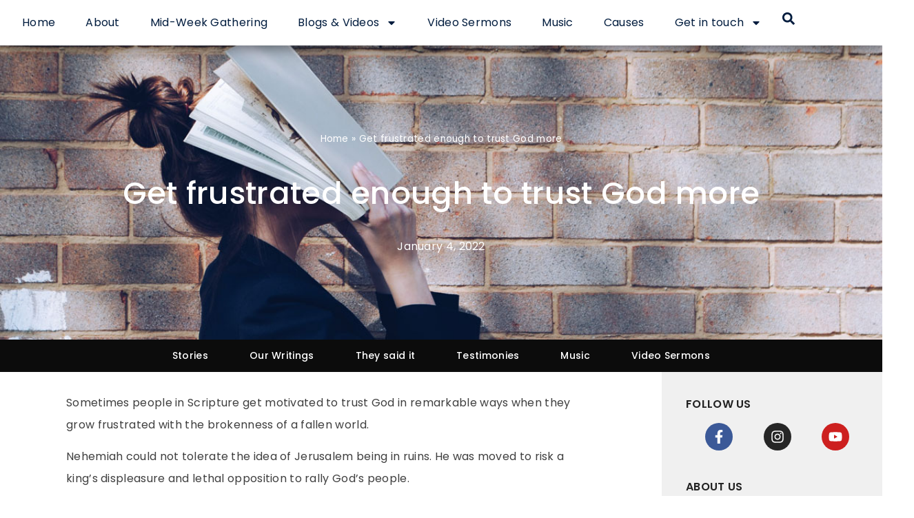

--- FILE ---
content_type: text/html; charset=UTF-8
request_url: https://aweandwonder.in/get-frustrated-enough-to-trust-god-more/
body_size: 25782
content:
<!doctype html>
<html lang="en-US">
<head>
	<meta charset="UTF-8">
	<meta name="viewport" content="width=device-width, initial-scale=1">
	<link rel="profile" href="https://gmpg.org/xfn/11">
	<meta name='robots' content='index, follow, max-image-preview:large, max-snippet:-1, max-video-preview:-1' />
	<style>img:is([sizes="auto" i], [sizes^="auto," i]) { contain-intrinsic-size: 3000px 1500px }</style>
	
	<!-- This site is optimized with the Yoast SEO plugin v26.1 - https://yoast.com/wordpress/plugins/seo/ -->
	<title>Get frustrated enough to trust God more - Awe &amp; Wonder</title>
	<meta name="description" content="Even in the world today, it is often at the point where we are frustrated by the gap between fallen reality and our sense of God’s desires that we are moved to action in a cause greater than ourselves." />
	<link rel="canonical" href="https://aweandwonder.in/get-frustrated-enough-to-trust-god-more/" />
	<meta property="og:locale" content="en_US" />
	<meta property="og:type" content="article" />
	<meta property="og:title" content="Get frustrated enough to trust God more - Awe &amp; Wonder" />
	<meta property="og:description" content="Even in the world today, it is often at the point where we are frustrated by the gap between fallen reality and our sense of God’s desires that we are moved to action in a cause greater than ourselves." />
	<meta property="og:url" content="https://aweandwonder.in/get-frustrated-enough-to-trust-god-more/" />
	<meta property="og:site_name" content="Awe &amp; Wonder" />
	<meta property="article:publisher" content="https://facebook.com/aweandwonderofHim/" />
	<meta property="article:published_time" content="2022-01-04T10:50:28+00:00" />
	<meta property="article:modified_time" content="2022-01-04T11:05:37+00:00" />
	<meta property="og:image" content="https://aweandwonder.in/wp-content/uploads/2022/01/frustrated-to-trust.jpg" />
	<meta property="og:image:width" content="1200" />
	<meta property="og:image:height" content="788" />
	<meta property="og:image:type" content="image/jpeg" />
	<meta name="author" content="Awe &amp; Wonder" />
	<meta name="twitter:card" content="summary_large_image" />
	<meta name="twitter:label1" content="Written by" />
	<meta name="twitter:data1" content="Awe &amp; Wonder" />
	<meta name="twitter:label2" content="Est. reading time" />
	<meta name="twitter:data2" content="3 minutes" />
	<script type="application/ld+json" class="yoast-schema-graph">{"@context":"https://schema.org","@graph":[{"@type":"Article","@id":"https://aweandwonder.in/get-frustrated-enough-to-trust-god-more/#article","isPartOf":{"@id":"https://aweandwonder.in/get-frustrated-enough-to-trust-god-more/"},"author":{"name":"Awe &amp; Wonder","@id":"https://aweandwonder.in/#/schema/person/f15e63b1f8f6994ed55d9ea9d2554b07"},"headline":"Get frustrated enough to trust God more","datePublished":"2022-01-04T10:50:28+00:00","dateModified":"2022-01-04T11:05:37+00:00","mainEntityOfPage":{"@id":"https://aweandwonder.in/get-frustrated-enough-to-trust-god-more/"},"wordCount":526,"commentCount":1,"publisher":{"@id":"https://aweandwonder.in/#organization"},"image":{"@id":"https://aweandwonder.in/get-frustrated-enough-to-trust-god-more/#primaryimage"},"thumbnailUrl":"https://aweandwonder.in/wp-content/uploads/2022/01/frustrated-to-trust.jpg","keywords":["Bible","blog","Christian","Faith","God","Gospel","grace","Jesus","john ortberg","love","story"],"articleSection":["They said it"],"inLanguage":"en-US","potentialAction":[{"@type":"CommentAction","name":"Comment","target":["https://aweandwonder.in/get-frustrated-enough-to-trust-god-more/#respond"]}]},{"@type":"WebPage","@id":"https://aweandwonder.in/get-frustrated-enough-to-trust-god-more/","url":"https://aweandwonder.in/get-frustrated-enough-to-trust-god-more/","name":"Get frustrated enough to trust God more - Awe &amp; Wonder","isPartOf":{"@id":"https://aweandwonder.in/#website"},"primaryImageOfPage":{"@id":"https://aweandwonder.in/get-frustrated-enough-to-trust-god-more/#primaryimage"},"image":{"@id":"https://aweandwonder.in/get-frustrated-enough-to-trust-god-more/#primaryimage"},"thumbnailUrl":"https://aweandwonder.in/wp-content/uploads/2022/01/frustrated-to-trust.jpg","datePublished":"2022-01-04T10:50:28+00:00","dateModified":"2022-01-04T11:05:37+00:00","description":"Even in the world today, it is often at the point where we are frustrated by the gap between fallen reality and our sense of God’s desires that we are moved to action in a cause greater than ourselves.","breadcrumb":{"@id":"https://aweandwonder.in/get-frustrated-enough-to-trust-god-more/#breadcrumb"},"inLanguage":"en-US","potentialAction":[{"@type":"ReadAction","target":["https://aweandwonder.in/get-frustrated-enough-to-trust-god-more/"]}]},{"@type":"ImageObject","inLanguage":"en-US","@id":"https://aweandwonder.in/get-frustrated-enough-to-trust-god-more/#primaryimage","url":"https://aweandwonder.in/wp-content/uploads/2022/01/frustrated-to-trust.jpg","contentUrl":"https://aweandwonder.in/wp-content/uploads/2022/01/frustrated-to-trust.jpg","width":1200,"height":788},{"@type":"BreadcrumbList","@id":"https://aweandwonder.in/get-frustrated-enough-to-trust-god-more/#breadcrumb","itemListElement":[{"@type":"ListItem","position":1,"name":"Home","item":"https://aweandwonder.in/"},{"@type":"ListItem","position":2,"name":"Get frustrated enough to trust God more"}]},{"@type":"WebSite","@id":"https://aweandwonder.in/#website","url":"https://aweandwonder.in/","name":"Awe &amp; Wonder","description":"&quot;When I consider Your Heavens...&quot;","publisher":{"@id":"https://aweandwonder.in/#organization"},"potentialAction":[{"@type":"SearchAction","target":{"@type":"EntryPoint","urlTemplate":"https://aweandwonder.in/?s={search_term_string}"},"query-input":{"@type":"PropertyValueSpecification","valueRequired":true,"valueName":"search_term_string"}}],"inLanguage":"en-US"},{"@type":"Organization","@id":"https://aweandwonder.in/#organization","name":"Awe & Wonder","url":"https://aweandwonder.in/","logo":{"@type":"ImageObject","inLanguage":"en-US","@id":"https://aweandwonder.in/#/schema/logo/image/","url":"https://aweandwonder.in/wp-content/uploads/2018/03/site-identity2.jpg","contentUrl":"https://aweandwonder.in/wp-content/uploads/2018/03/site-identity2.jpg","width":512,"height":512,"caption":"Awe & Wonder"},"image":{"@id":"https://aweandwonder.in/#/schema/logo/image/"},"sameAs":["https://facebook.com/aweandwonderofHim/","http://instagram.com/awewonder"]},{"@type":"Person","@id":"https://aweandwonder.in/#/schema/person/f15e63b1f8f6994ed55d9ea9d2554b07","name":"Awe &amp; Wonder","image":{"@type":"ImageObject","inLanguage":"en-US","@id":"https://aweandwonder.in/#/schema/person/image/","url":"https://secure.gravatar.com/avatar/968734070d89b16bc2a37e2c213a0dcf1710429284b0df8cf56038cb76e344cd?s=96&d=mm&r=g","contentUrl":"https://secure.gravatar.com/avatar/968734070d89b16bc2a37e2c213a0dcf1710429284b0df8cf56038cb76e344cd?s=96&d=mm&r=g","caption":"Awe &amp; Wonder"},"sameAs":["https://aweandwonder.in/"],"url":"https://aweandwonder.in/author/awewonder/"}]}</script>
	<!-- / Yoast SEO plugin. -->


<link rel="alternate" type="application/rss+xml" title="Awe &amp; Wonder &raquo; Feed" href="https://aweandwonder.in/feed/" />
<link rel="alternate" type="application/rss+xml" title="Awe &amp; Wonder &raquo; Comments Feed" href="https://aweandwonder.in/comments/feed/" />
<link rel="alternate" type="application/rss+xml" title="Awe &amp; Wonder &raquo; Get frustrated enough to trust God more Comments Feed" href="https://aweandwonder.in/get-frustrated-enough-to-trust-god-more/feed/" />
<script>
window._wpemojiSettings = {"baseUrl":"https:\/\/s.w.org\/images\/core\/emoji\/16.0.1\/72x72\/","ext":".png","svgUrl":"https:\/\/s.w.org\/images\/core\/emoji\/16.0.1\/svg\/","svgExt":".svg","source":{"concatemoji":"https:\/\/aweandwonder.in\/wp-includes\/js\/wp-emoji-release.min.js?ver=6.8.3"}};
/*! This file is auto-generated */
!function(s,n){var o,i,e;function c(e){try{var t={supportTests:e,timestamp:(new Date).valueOf()};sessionStorage.setItem(o,JSON.stringify(t))}catch(e){}}function p(e,t,n){e.clearRect(0,0,e.canvas.width,e.canvas.height),e.fillText(t,0,0);var t=new Uint32Array(e.getImageData(0,0,e.canvas.width,e.canvas.height).data),a=(e.clearRect(0,0,e.canvas.width,e.canvas.height),e.fillText(n,0,0),new Uint32Array(e.getImageData(0,0,e.canvas.width,e.canvas.height).data));return t.every(function(e,t){return e===a[t]})}function u(e,t){e.clearRect(0,0,e.canvas.width,e.canvas.height),e.fillText(t,0,0);for(var n=e.getImageData(16,16,1,1),a=0;a<n.data.length;a++)if(0!==n.data[a])return!1;return!0}function f(e,t,n,a){switch(t){case"flag":return n(e,"\ud83c\udff3\ufe0f\u200d\u26a7\ufe0f","\ud83c\udff3\ufe0f\u200b\u26a7\ufe0f")?!1:!n(e,"\ud83c\udde8\ud83c\uddf6","\ud83c\udde8\u200b\ud83c\uddf6")&&!n(e,"\ud83c\udff4\udb40\udc67\udb40\udc62\udb40\udc65\udb40\udc6e\udb40\udc67\udb40\udc7f","\ud83c\udff4\u200b\udb40\udc67\u200b\udb40\udc62\u200b\udb40\udc65\u200b\udb40\udc6e\u200b\udb40\udc67\u200b\udb40\udc7f");case"emoji":return!a(e,"\ud83e\udedf")}return!1}function g(e,t,n,a){var r="undefined"!=typeof WorkerGlobalScope&&self instanceof WorkerGlobalScope?new OffscreenCanvas(300,150):s.createElement("canvas"),o=r.getContext("2d",{willReadFrequently:!0}),i=(o.textBaseline="top",o.font="600 32px Arial",{});return e.forEach(function(e){i[e]=t(o,e,n,a)}),i}function t(e){var t=s.createElement("script");t.src=e,t.defer=!0,s.head.appendChild(t)}"undefined"!=typeof Promise&&(o="wpEmojiSettingsSupports",i=["flag","emoji"],n.supports={everything:!0,everythingExceptFlag:!0},e=new Promise(function(e){s.addEventListener("DOMContentLoaded",e,{once:!0})}),new Promise(function(t){var n=function(){try{var e=JSON.parse(sessionStorage.getItem(o));if("object"==typeof e&&"number"==typeof e.timestamp&&(new Date).valueOf()<e.timestamp+604800&&"object"==typeof e.supportTests)return e.supportTests}catch(e){}return null}();if(!n){if("undefined"!=typeof Worker&&"undefined"!=typeof OffscreenCanvas&&"undefined"!=typeof URL&&URL.createObjectURL&&"undefined"!=typeof Blob)try{var e="postMessage("+g.toString()+"("+[JSON.stringify(i),f.toString(),p.toString(),u.toString()].join(",")+"));",a=new Blob([e],{type:"text/javascript"}),r=new Worker(URL.createObjectURL(a),{name:"wpTestEmojiSupports"});return void(r.onmessage=function(e){c(n=e.data),r.terminate(),t(n)})}catch(e){}c(n=g(i,f,p,u))}t(n)}).then(function(e){for(var t in e)n.supports[t]=e[t],n.supports.everything=n.supports.everything&&n.supports[t],"flag"!==t&&(n.supports.everythingExceptFlag=n.supports.everythingExceptFlag&&n.supports[t]);n.supports.everythingExceptFlag=n.supports.everythingExceptFlag&&!n.supports.flag,n.DOMReady=!1,n.readyCallback=function(){n.DOMReady=!0}}).then(function(){return e}).then(function(){var e;n.supports.everything||(n.readyCallback(),(e=n.source||{}).concatemoji?t(e.concatemoji):e.wpemoji&&e.twemoji&&(t(e.twemoji),t(e.wpemoji)))}))}((window,document),window._wpemojiSettings);
</script>
<link rel='stylesheet' id='sbi_styles-css' href='https://aweandwonder.in/wp-content/plugins/instagram-feed/css/sbi-styles.min.css?ver=6.9.1' media='all' />
<style id='wp-emoji-styles-inline-css'>

	img.wp-smiley, img.emoji {
		display: inline !important;
		border: none !important;
		box-shadow: none !important;
		height: 1em !important;
		width: 1em !important;
		margin: 0 0.07em !important;
		vertical-align: -0.1em !important;
		background: none !important;
		padding: 0 !important;
	}
</style>
<link rel='stylesheet' id='wp-block-library-css' href='https://aweandwonder.in/wp-includes/css/dist/block-library/style.min.css?ver=6.8.3' media='all' />
<style id='global-styles-inline-css'>
:root{--wp--preset--aspect-ratio--square: 1;--wp--preset--aspect-ratio--4-3: 4/3;--wp--preset--aspect-ratio--3-4: 3/4;--wp--preset--aspect-ratio--3-2: 3/2;--wp--preset--aspect-ratio--2-3: 2/3;--wp--preset--aspect-ratio--16-9: 16/9;--wp--preset--aspect-ratio--9-16: 9/16;--wp--preset--color--black: #000000;--wp--preset--color--cyan-bluish-gray: #abb8c3;--wp--preset--color--white: #ffffff;--wp--preset--color--pale-pink: #f78da7;--wp--preset--color--vivid-red: #cf2e2e;--wp--preset--color--luminous-vivid-orange: #ff6900;--wp--preset--color--luminous-vivid-amber: #fcb900;--wp--preset--color--light-green-cyan: #7bdcb5;--wp--preset--color--vivid-green-cyan: #00d084;--wp--preset--color--pale-cyan-blue: #8ed1fc;--wp--preset--color--vivid-cyan-blue: #0693e3;--wp--preset--color--vivid-purple: #9b51e0;--wp--preset--gradient--vivid-cyan-blue-to-vivid-purple: linear-gradient(135deg,rgba(6,147,227,1) 0%,rgb(155,81,224) 100%);--wp--preset--gradient--light-green-cyan-to-vivid-green-cyan: linear-gradient(135deg,rgb(122,220,180) 0%,rgb(0,208,130) 100%);--wp--preset--gradient--luminous-vivid-amber-to-luminous-vivid-orange: linear-gradient(135deg,rgba(252,185,0,1) 0%,rgba(255,105,0,1) 100%);--wp--preset--gradient--luminous-vivid-orange-to-vivid-red: linear-gradient(135deg,rgba(255,105,0,1) 0%,rgb(207,46,46) 100%);--wp--preset--gradient--very-light-gray-to-cyan-bluish-gray: linear-gradient(135deg,rgb(238,238,238) 0%,rgb(169,184,195) 100%);--wp--preset--gradient--cool-to-warm-spectrum: linear-gradient(135deg,rgb(74,234,220) 0%,rgb(151,120,209) 20%,rgb(207,42,186) 40%,rgb(238,44,130) 60%,rgb(251,105,98) 80%,rgb(254,248,76) 100%);--wp--preset--gradient--blush-light-purple: linear-gradient(135deg,rgb(255,206,236) 0%,rgb(152,150,240) 100%);--wp--preset--gradient--blush-bordeaux: linear-gradient(135deg,rgb(254,205,165) 0%,rgb(254,45,45) 50%,rgb(107,0,62) 100%);--wp--preset--gradient--luminous-dusk: linear-gradient(135deg,rgb(255,203,112) 0%,rgb(199,81,192) 50%,rgb(65,88,208) 100%);--wp--preset--gradient--pale-ocean: linear-gradient(135deg,rgb(255,245,203) 0%,rgb(182,227,212) 50%,rgb(51,167,181) 100%);--wp--preset--gradient--electric-grass: linear-gradient(135deg,rgb(202,248,128) 0%,rgb(113,206,126) 100%);--wp--preset--gradient--midnight: linear-gradient(135deg,rgb(2,3,129) 0%,rgb(40,116,252) 100%);--wp--preset--font-size--small: 13px;--wp--preset--font-size--medium: 20px;--wp--preset--font-size--large: 36px;--wp--preset--font-size--x-large: 42px;--wp--preset--spacing--20: 0.44rem;--wp--preset--spacing--30: 0.67rem;--wp--preset--spacing--40: 1rem;--wp--preset--spacing--50: 1.5rem;--wp--preset--spacing--60: 2.25rem;--wp--preset--spacing--70: 3.38rem;--wp--preset--spacing--80: 5.06rem;--wp--preset--shadow--natural: 6px 6px 9px rgba(0, 0, 0, 0.2);--wp--preset--shadow--deep: 12px 12px 50px rgba(0, 0, 0, 0.4);--wp--preset--shadow--sharp: 6px 6px 0px rgba(0, 0, 0, 0.2);--wp--preset--shadow--outlined: 6px 6px 0px -3px rgba(255, 255, 255, 1), 6px 6px rgba(0, 0, 0, 1);--wp--preset--shadow--crisp: 6px 6px 0px rgba(0, 0, 0, 1);}:root { --wp--style--global--content-size: 800px;--wp--style--global--wide-size: 1200px; }:where(body) { margin: 0; }.wp-site-blocks > .alignleft { float: left; margin-right: 2em; }.wp-site-blocks > .alignright { float: right; margin-left: 2em; }.wp-site-blocks > .aligncenter { justify-content: center; margin-left: auto; margin-right: auto; }:where(.wp-site-blocks) > * { margin-block-start: 24px; margin-block-end: 0; }:where(.wp-site-blocks) > :first-child { margin-block-start: 0; }:where(.wp-site-blocks) > :last-child { margin-block-end: 0; }:root { --wp--style--block-gap: 24px; }:root :where(.is-layout-flow) > :first-child{margin-block-start: 0;}:root :where(.is-layout-flow) > :last-child{margin-block-end: 0;}:root :where(.is-layout-flow) > *{margin-block-start: 24px;margin-block-end: 0;}:root :where(.is-layout-constrained) > :first-child{margin-block-start: 0;}:root :where(.is-layout-constrained) > :last-child{margin-block-end: 0;}:root :where(.is-layout-constrained) > *{margin-block-start: 24px;margin-block-end: 0;}:root :where(.is-layout-flex){gap: 24px;}:root :where(.is-layout-grid){gap: 24px;}.is-layout-flow > .alignleft{float: left;margin-inline-start: 0;margin-inline-end: 2em;}.is-layout-flow > .alignright{float: right;margin-inline-start: 2em;margin-inline-end: 0;}.is-layout-flow > .aligncenter{margin-left: auto !important;margin-right: auto !important;}.is-layout-constrained > .alignleft{float: left;margin-inline-start: 0;margin-inline-end: 2em;}.is-layout-constrained > .alignright{float: right;margin-inline-start: 2em;margin-inline-end: 0;}.is-layout-constrained > .aligncenter{margin-left: auto !important;margin-right: auto !important;}.is-layout-constrained > :where(:not(.alignleft):not(.alignright):not(.alignfull)){max-width: var(--wp--style--global--content-size);margin-left: auto !important;margin-right: auto !important;}.is-layout-constrained > .alignwide{max-width: var(--wp--style--global--wide-size);}body .is-layout-flex{display: flex;}.is-layout-flex{flex-wrap: wrap;align-items: center;}.is-layout-flex > :is(*, div){margin: 0;}body .is-layout-grid{display: grid;}.is-layout-grid > :is(*, div){margin: 0;}body{padding-top: 0px;padding-right: 0px;padding-bottom: 0px;padding-left: 0px;}a:where(:not(.wp-element-button)){text-decoration: underline;}:root :where(.wp-element-button, .wp-block-button__link){background-color: #32373c;border-width: 0;color: #fff;font-family: inherit;font-size: inherit;line-height: inherit;padding: calc(0.667em + 2px) calc(1.333em + 2px);text-decoration: none;}.has-black-color{color: var(--wp--preset--color--black) !important;}.has-cyan-bluish-gray-color{color: var(--wp--preset--color--cyan-bluish-gray) !important;}.has-white-color{color: var(--wp--preset--color--white) !important;}.has-pale-pink-color{color: var(--wp--preset--color--pale-pink) !important;}.has-vivid-red-color{color: var(--wp--preset--color--vivid-red) !important;}.has-luminous-vivid-orange-color{color: var(--wp--preset--color--luminous-vivid-orange) !important;}.has-luminous-vivid-amber-color{color: var(--wp--preset--color--luminous-vivid-amber) !important;}.has-light-green-cyan-color{color: var(--wp--preset--color--light-green-cyan) !important;}.has-vivid-green-cyan-color{color: var(--wp--preset--color--vivid-green-cyan) !important;}.has-pale-cyan-blue-color{color: var(--wp--preset--color--pale-cyan-blue) !important;}.has-vivid-cyan-blue-color{color: var(--wp--preset--color--vivid-cyan-blue) !important;}.has-vivid-purple-color{color: var(--wp--preset--color--vivid-purple) !important;}.has-black-background-color{background-color: var(--wp--preset--color--black) !important;}.has-cyan-bluish-gray-background-color{background-color: var(--wp--preset--color--cyan-bluish-gray) !important;}.has-white-background-color{background-color: var(--wp--preset--color--white) !important;}.has-pale-pink-background-color{background-color: var(--wp--preset--color--pale-pink) !important;}.has-vivid-red-background-color{background-color: var(--wp--preset--color--vivid-red) !important;}.has-luminous-vivid-orange-background-color{background-color: var(--wp--preset--color--luminous-vivid-orange) !important;}.has-luminous-vivid-amber-background-color{background-color: var(--wp--preset--color--luminous-vivid-amber) !important;}.has-light-green-cyan-background-color{background-color: var(--wp--preset--color--light-green-cyan) !important;}.has-vivid-green-cyan-background-color{background-color: var(--wp--preset--color--vivid-green-cyan) !important;}.has-pale-cyan-blue-background-color{background-color: var(--wp--preset--color--pale-cyan-blue) !important;}.has-vivid-cyan-blue-background-color{background-color: var(--wp--preset--color--vivid-cyan-blue) !important;}.has-vivid-purple-background-color{background-color: var(--wp--preset--color--vivid-purple) !important;}.has-black-border-color{border-color: var(--wp--preset--color--black) !important;}.has-cyan-bluish-gray-border-color{border-color: var(--wp--preset--color--cyan-bluish-gray) !important;}.has-white-border-color{border-color: var(--wp--preset--color--white) !important;}.has-pale-pink-border-color{border-color: var(--wp--preset--color--pale-pink) !important;}.has-vivid-red-border-color{border-color: var(--wp--preset--color--vivid-red) !important;}.has-luminous-vivid-orange-border-color{border-color: var(--wp--preset--color--luminous-vivid-orange) !important;}.has-luminous-vivid-amber-border-color{border-color: var(--wp--preset--color--luminous-vivid-amber) !important;}.has-light-green-cyan-border-color{border-color: var(--wp--preset--color--light-green-cyan) !important;}.has-vivid-green-cyan-border-color{border-color: var(--wp--preset--color--vivid-green-cyan) !important;}.has-pale-cyan-blue-border-color{border-color: var(--wp--preset--color--pale-cyan-blue) !important;}.has-vivid-cyan-blue-border-color{border-color: var(--wp--preset--color--vivid-cyan-blue) !important;}.has-vivid-purple-border-color{border-color: var(--wp--preset--color--vivid-purple) !important;}.has-vivid-cyan-blue-to-vivid-purple-gradient-background{background: var(--wp--preset--gradient--vivid-cyan-blue-to-vivid-purple) !important;}.has-light-green-cyan-to-vivid-green-cyan-gradient-background{background: var(--wp--preset--gradient--light-green-cyan-to-vivid-green-cyan) !important;}.has-luminous-vivid-amber-to-luminous-vivid-orange-gradient-background{background: var(--wp--preset--gradient--luminous-vivid-amber-to-luminous-vivid-orange) !important;}.has-luminous-vivid-orange-to-vivid-red-gradient-background{background: var(--wp--preset--gradient--luminous-vivid-orange-to-vivid-red) !important;}.has-very-light-gray-to-cyan-bluish-gray-gradient-background{background: var(--wp--preset--gradient--very-light-gray-to-cyan-bluish-gray) !important;}.has-cool-to-warm-spectrum-gradient-background{background: var(--wp--preset--gradient--cool-to-warm-spectrum) !important;}.has-blush-light-purple-gradient-background{background: var(--wp--preset--gradient--blush-light-purple) !important;}.has-blush-bordeaux-gradient-background{background: var(--wp--preset--gradient--blush-bordeaux) !important;}.has-luminous-dusk-gradient-background{background: var(--wp--preset--gradient--luminous-dusk) !important;}.has-pale-ocean-gradient-background{background: var(--wp--preset--gradient--pale-ocean) !important;}.has-electric-grass-gradient-background{background: var(--wp--preset--gradient--electric-grass) !important;}.has-midnight-gradient-background{background: var(--wp--preset--gradient--midnight) !important;}.has-small-font-size{font-size: var(--wp--preset--font-size--small) !important;}.has-medium-font-size{font-size: var(--wp--preset--font-size--medium) !important;}.has-large-font-size{font-size: var(--wp--preset--font-size--large) !important;}.has-x-large-font-size{font-size: var(--wp--preset--font-size--x-large) !important;}
:root :where(.wp-block-pullquote){font-size: 1.5em;line-height: 1.6;}
</style>
<link rel='stylesheet' id='hello-elementor-css' href='https://aweandwonder.in/wp-content/themes/hello-elementor/style.min.css?ver=3.3.0' media='all' />
<link rel='stylesheet' id='hello-elementor-theme-style-css' href='https://aweandwonder.in/wp-content/themes/hello-elementor/theme.min.css?ver=3.3.0' media='all' />
<link rel='stylesheet' id='hello-elementor-header-footer-css' href='https://aweandwonder.in/wp-content/themes/hello-elementor/header-footer.min.css?ver=3.3.0' media='all' />
<link rel='stylesheet' id='elementor-frontend-css' href='https://aweandwonder.in/wp-content/plugins/elementor/assets/css/frontend.min.css?ver=3.32.4' media='all' />
<style id='elementor-frontend-inline-css'>
.elementor-3503 .elementor-element.elementor-element-ede8add:not(.elementor-motion-effects-element-type-background), .elementor-3503 .elementor-element.elementor-element-ede8add > .elementor-motion-effects-container > .elementor-motion-effects-layer{background-image:url("https://aweandwonder.in/wp-content/uploads/2022/01/frustrated-to-trust.jpg");}
</style>
<link rel='stylesheet' id='elementor-post-4204-css' href='https://aweandwonder.in/wp-content/uploads/elementor/css/post-4204.css?ver=1763173878' media='all' />
<link rel='stylesheet' id='widget-nav-menu-css' href='https://aweandwonder.in/wp-content/plugins/elementor-pro/assets/css/widget-nav-menu.min.css?ver=3.32.2' media='all' />
<link rel='stylesheet' id='widget-search-form-css' href='https://aweandwonder.in/wp-content/plugins/elementor-pro/assets/css/widget-search-form.min.css?ver=3.32.2' media='all' />
<link rel='stylesheet' id='e-sticky-css' href='https://aweandwonder.in/wp-content/plugins/elementor-pro/assets/css/modules/sticky.min.css?ver=3.32.2' media='all' />
<link rel='stylesheet' id='widget-heading-css' href='https://aweandwonder.in/wp-content/plugins/elementor/assets/css/widget-heading.min.css?ver=3.32.4' media='all' />
<link rel='stylesheet' id='widget-video-css' href='https://aweandwonder.in/wp-content/plugins/elementor/assets/css/widget-video.min.css?ver=3.32.4' media='all' />
<link rel='stylesheet' id='widget-icon-list-css' href='https://aweandwonder.in/wp-content/plugins/elementor/assets/css/widget-icon-list.min.css?ver=3.32.4' media='all' />
<link rel='stylesheet' id='widget-posts-css' href='https://aweandwonder.in/wp-content/plugins/elementor-pro/assets/css/widget-posts.min.css?ver=3.32.2' media='all' />
<link rel='stylesheet' id='widget-image-css' href='https://aweandwonder.in/wp-content/plugins/elementor/assets/css/widget-image.min.css?ver=3.32.4' media='all' />
<link rel='stylesheet' id='widget-social-icons-css' href='https://aweandwonder.in/wp-content/plugins/elementor/assets/css/widget-social-icons.min.css?ver=3.32.4' media='all' />
<link rel='stylesheet' id='e-apple-webkit-css' href='https://aweandwonder.in/wp-content/plugins/elementor/assets/css/conditionals/apple-webkit.min.css?ver=3.32.4' media='all' />
<link rel='stylesheet' id='widget-form-css' href='https://aweandwonder.in/wp-content/plugins/elementor-pro/assets/css/widget-form.min.css?ver=3.32.2' media='all' />
<link rel='stylesheet' id='widget-breadcrumbs-css' href='https://aweandwonder.in/wp-content/plugins/elementor-pro/assets/css/widget-breadcrumbs.min.css?ver=3.32.2' media='all' />
<link rel='stylesheet' id='e-motion-fx-css' href='https://aweandwonder.in/wp-content/plugins/elementor-pro/assets/css/modules/motion-fx.min.css?ver=3.32.2' media='all' />
<link rel='stylesheet' id='widget-divider-css' href='https://aweandwonder.in/wp-content/plugins/elementor/assets/css/widget-divider.min.css?ver=3.32.4' media='all' />
<link rel='stylesheet' id='widget-share-buttons-css' href='https://aweandwonder.in/wp-content/plugins/elementor-pro/assets/css/widget-share-buttons.min.css?ver=3.32.2' media='all' />
<link rel='stylesheet' id='widget-post-info-css' href='https://aweandwonder.in/wp-content/plugins/elementor-pro/assets/css/widget-post-info.min.css?ver=3.32.2' media='all' />
<link rel='stylesheet' id='widget-post-navigation-css' href='https://aweandwonder.in/wp-content/plugins/elementor-pro/assets/css/widget-post-navigation.min.css?ver=3.32.2' media='all' />
<link rel='stylesheet' id='e-animation-fadeIn-css' href='https://aweandwonder.in/wp-content/plugins/elementor/assets/lib/animations/styles/fadeIn.min.css?ver=3.32.4' media='all' />
<link rel='stylesheet' id='widget-icon-box-css' href='https://aweandwonder.in/wp-content/plugins/elementor/assets/css/widget-icon-box.min.css?ver=3.32.4' media='all' />
<link rel='stylesheet' id='e-animation-zoomIn-css' href='https://aweandwonder.in/wp-content/plugins/elementor/assets/lib/animations/styles/zoomIn.min.css?ver=3.32.4' media='all' />
<link rel='stylesheet' id='e-popup-css' href='https://aweandwonder.in/wp-content/plugins/elementor-pro/assets/css/conditionals/popup.min.css?ver=3.32.2' media='all' />
<link rel='stylesheet' id='font-awesome-5-all-css' href='https://aweandwonder.in/wp-content/plugins/elementor/assets/lib/font-awesome/css/all.min.css?ver=3.32.4' media='all' />
<link rel='stylesheet' id='font-awesome-4-shim-css' href='https://aweandwonder.in/wp-content/plugins/elementor/assets/lib/font-awesome/css/v4-shims.min.css?ver=3.32.4' media='all' />
<link rel='stylesheet' id='sbistyles-css' href='https://aweandwonder.in/wp-content/plugins/instagram-feed/css/sbi-styles.min.css?ver=6.9.1' media='all' />
<link rel='stylesheet' id='elementor-post-1787-css' href='https://aweandwonder.in/wp-content/uploads/elementor/css/post-1787.css?ver=1763173880' media='all' />
<link rel='stylesheet' id='elementor-post-1817-css' href='https://aweandwonder.in/wp-content/uploads/elementor/css/post-1817.css?ver=1763173880' media='all' />
<link rel='stylesheet' id='elementor-post-3503-css' href='https://aweandwonder.in/wp-content/uploads/elementor/css/post-3503.css?ver=1763174536' media='all' />
<link rel='stylesheet' id='elementor-post-2790-css' href='https://aweandwonder.in/wp-content/uploads/elementor/css/post-2790.css?ver=1763173880' media='all' />
<link rel='stylesheet' id='elementor-gf-local-poppins-css' href='https://aweandwonder.in/wp-content/uploads/elementor/google-fonts/css/poppins.css?ver=1743578145' media='all' />
<link rel='stylesheet' id='elementor-gf-local-roboto-css' href='https://aweandwonder.in/wp-content/uploads/elementor/google-fonts/css/roboto.css?ver=1743578150' media='all' />
<link rel='stylesheet' id='elementor-gf-local-pacifico-css' href='https://aweandwonder.in/wp-content/uploads/elementor/google-fonts/css/pacifico.css?ver=1743578150' media='all' />
<script src="https://aweandwonder.in/wp-content/plugins/elementor-pro/assets/js/page-transitions.min.js?ver=3.32.2" id="page-transitions-js"></script>
<script src="https://aweandwonder.in/wp-includes/js/jquery/jquery.min.js?ver=3.7.1" id="jquery-core-js"></script>
<script src="https://aweandwonder.in/wp-includes/js/jquery/jquery-migrate.min.js?ver=3.4.1" id="jquery-migrate-js"></script>
<script src="https://aweandwonder.in/wp-content/plugins/elementor/assets/lib/font-awesome/js/v4-shims.min.js?ver=3.32.4" id="font-awesome-4-shim-js"></script>
<link rel="https://api.w.org/" href="https://aweandwonder.in/wp-json/" /><link rel="alternate" title="JSON" type="application/json" href="https://aweandwonder.in/wp-json/wp/v2/posts/5913" /><link rel="EditURI" type="application/rsd+xml" title="RSD" href="https://aweandwonder.in/xmlrpc.php?rsd" />
<meta name="generator" content="WordPress 6.8.3" />
<link rel='shortlink' href='https://aweandwonder.in/?p=5913' />
<link rel="alternate" title="oEmbed (JSON)" type="application/json+oembed" href="https://aweandwonder.in/wp-json/oembed/1.0/embed?url=https%3A%2F%2Faweandwonder.in%2Fget-frustrated-enough-to-trust-god-more%2F" />
<link rel="alternate" title="oEmbed (XML)" type="text/xml+oembed" href="https://aweandwonder.in/wp-json/oembed/1.0/embed?url=https%3A%2F%2Faweandwonder.in%2Fget-frustrated-enough-to-trust-god-more%2F&#038;format=xml" />
<meta name="generator" content="Elementor 3.32.4; features: e_font_icon_svg, additional_custom_breakpoints; settings: css_print_method-external, google_font-enabled, font_display-auto">
<!-- Global site tag (gtag.js) - Google Analytics -->
<script async src="https://www.googletagmanager.com/gtag/js?id=UA-115762181-1"></script>
<script>
  window.dataLayer = window.dataLayer || [];
  function gtag(){dataLayer.push(arguments);}
  gtag('js', new Date());

  gtag('config', 'UA-115762181-1');
</script>

<!-- Global site tag (gtag.js) - Google Analytics -->
<script async src="https://www.googletagmanager.com/gtag/js?id=G-H7V0DL4G03"></script>
<script>
  window.dataLayer = window.dataLayer || [];
  function gtag(){dataLayer.push(arguments);}
  gtag('js', new Date());

  gtag('config', 'G-H7V0DL4G03');
</script>
			<style>
				.e-con.e-parent:nth-of-type(n+4):not(.e-lazyloaded):not(.e-no-lazyload),
				.e-con.e-parent:nth-of-type(n+4):not(.e-lazyloaded):not(.e-no-lazyload) * {
					background-image: none !important;
				}
				@media screen and (max-height: 1024px) {
					.e-con.e-parent:nth-of-type(n+3):not(.e-lazyloaded):not(.e-no-lazyload),
					.e-con.e-parent:nth-of-type(n+3):not(.e-lazyloaded):not(.e-no-lazyload) * {
						background-image: none !important;
					}
				}
				@media screen and (max-height: 640px) {
					.e-con.e-parent:nth-of-type(n+2):not(.e-lazyloaded):not(.e-no-lazyload),
					.e-con.e-parent:nth-of-type(n+2):not(.e-lazyloaded):not(.e-no-lazyload) * {
						background-image: none !important;
					}
				}
			</style>
			<link rel="icon" href="https://aweandwonder.in/wp-content/uploads/2018/03/cropped-site-identity2-1-32x32.jpg" sizes="32x32" />
<link rel="icon" href="https://aweandwonder.in/wp-content/uploads/2018/03/cropped-site-identity2-1-192x192.jpg" sizes="192x192" />
<link rel="apple-touch-icon" href="https://aweandwonder.in/wp-content/uploads/2018/03/cropped-site-identity2-1-180x180.jpg" />
<meta name="msapplication-TileImage" content="https://aweandwonder.in/wp-content/uploads/2018/03/cropped-site-identity2-1-270x270.jpg" />
		<style id="wp-custom-css">
			a {
	color: #001C3E;
}		</style>
		</head>
<body data-rsssl=1 class="wp-singular post-template-default single single-post postid-5913 single-format-standard wp-embed-responsive wp-theme-hello-elementor wp-child-theme-awe-wonder-hello-nestin theme-default elementor-default elementor-kit-4204 elementor-page-3503">

		<e-page-transition preloader-type="icon" preloader-icon="fas fa-cross fa-solid" class="e-page-transition--entering" exclude="^https\:\/\/aweandwonder\.in\/wp\-admin\/">
			<svg class="e-page-transition--preloader e-font-icon-svg e-fas-cross" viewBox="0 0 384 512" xmlns="http://www.w3.org/2000/svg"><path d="M352 128h-96V32c0-17.67-14.33-32-32-32h-64c-17.67 0-32 14.33-32 32v96H32c-17.67 0-32 14.33-32 32v64c0 17.67 14.33 32 32 32h96v224c0 17.67 14.33 32 32 32h64c17.67 0 32-14.33 32-32V256h96c17.67 0 32-14.33 32-32v-64c0-17.67-14.33-32-32-32z"></path></svg>		</e-page-transition>
		
<a class="skip-link screen-reader-text" href="#content">Skip to content</a>

		<header data-elementor-type="header" data-elementor-id="1787" class="elementor elementor-1787 elementor-location-header" data-elementor-post-type="elementor_library">
			<div class="elementor-element elementor-element-475d512 e-con-full e-flex e-con e-parent" data-id="475d512" data-element_type="container" data-settings="{&quot;background_background&quot;:&quot;classic&quot;,&quot;sticky&quot;:&quot;top&quot;,&quot;sticky_effects_offset&quot;:1,&quot;sticky_on&quot;:[&quot;desktop&quot;,&quot;tablet&quot;,&quot;mobile&quot;],&quot;sticky_offset&quot;:0,&quot;sticky_anchor_link_offset&quot;:0}">
				<div class="elementor-element elementor-element-f437b0d elementor-nav-menu__align-center mainmenu elementor-nav-menu--stretch elementor-widget__width-auto elementor-nav-menu__text-align-center elementor-nav-menu--dropdown-tablet elementor-nav-menu--toggle elementor-nav-menu--burger elementor-widget elementor-widget-nav-menu" data-id="f437b0d" data-element_type="widget" data-settings="{&quot;full_width&quot;:&quot;stretch&quot;,&quot;layout&quot;:&quot;horizontal&quot;,&quot;submenu_icon&quot;:{&quot;value&quot;:&quot;&lt;svg aria-hidden=\&quot;true\&quot; class=\&quot;e-font-icon-svg e-fas-caret-down\&quot; viewBox=\&quot;0 0 320 512\&quot; xmlns=\&quot;http:\/\/www.w3.org\/2000\/svg\&quot;&gt;&lt;path d=\&quot;M31.3 192h257.3c17.8 0 26.7 21.5 14.1 34.1L174.1 354.8c-7.8 7.8-20.5 7.8-28.3 0L17.2 226.1C4.6 213.5 13.5 192 31.3 192z\&quot;&gt;&lt;\/path&gt;&lt;\/svg&gt;&quot;,&quot;library&quot;:&quot;fa-solid&quot;},&quot;toggle&quot;:&quot;burger&quot;}" data-widget_type="nav-menu.default">
				<div class="elementor-widget-container">
								<nav aria-label="Menu" class="elementor-nav-menu--main elementor-nav-menu__container elementor-nav-menu--layout-horizontal e--pointer-underline e--animation-fade">
				<ul id="menu-1-f437b0d" class="elementor-nav-menu"><li class="menu-item menu-item-type-post_type menu-item-object-page menu-item-home menu-item-1757"><a href="https://aweandwonder.in/" class="elementor-item">Home</a></li>
<li class="menu-item menu-item-type-post_type menu-item-object-page menu-item-1756"><a href="https://aweandwonder.in/about/" class="elementor-item">About</a></li>
<li class="menu-item menu-item-type-post_type menu-item-object-page menu-item-7999"><a href="https://aweandwonder.in/weekly-worship-gathering-in-fraser-town-bangalore-wednesday-service-fellowship/" class="elementor-item">Mid-Week Gathering</a></li>
<li class="menu-item menu-item-type-post_type menu-item-object-page menu-item-has-children menu-item-1765"><a href="https://aweandwonder.in/blog/" class="elementor-item">Blogs &#038; Videos</a>
<ul class="sub-menu elementor-nav-menu--dropdown">
	<li class="menu-item menu-item-type-post_type menu-item-object-page menu-item-2501"><a href="https://aweandwonder.in/stories/" class="elementor-sub-item">Stories</a></li>
	<li class="menu-item menu-item-type-post_type menu-item-object-page menu-item-2500"><a href="https://aweandwonder.in/our-writings/" class="elementor-sub-item">Our Writings</a></li>
	<li class="menu-item menu-item-type-post_type menu-item-object-page menu-item-2498"><a href="https://aweandwonder.in/they-said-it/" class="elementor-sub-item">They said it</a></li>
	<li class="menu-item menu-item-type-post_type menu-item-object-page menu-item-2499"><a href="https://aweandwonder.in/testimonies/" class="elementor-sub-item">Testimonies</a></li>
</ul>
</li>
<li class="menu-item menu-item-type-custom menu-item-object-custom menu-item-home menu-item-7360"><a href="https://aweandwonder.in/#sermons" class="elementor-item elementor-item-anchor">Video Sermons</a></li>
<li class="menu-item menu-item-type-custom menu-item-object-custom menu-item-home menu-item-7361"><a href="https://aweandwonder.in/#music" class="elementor-item elementor-item-anchor">Music</a></li>
<li class="menu-item menu-item-type-custom menu-item-object-custom menu-item-1760"><a target="_blank" href="https://littlemorelove.org" class="elementor-item">Causes</a></li>
<li class="menu-item menu-item-type-custom menu-item-object-custom menu-item-has-children menu-item-1946"><a href="https://aweandwonder.in/about/#contact" class="elementor-item elementor-item-anchor">Get in touch</a>
<ul class="sub-menu elementor-nav-menu--dropdown">
	<li class="menu-item menu-item-type-custom menu-item-object-custom menu-item-1947"><a href="https://aweandwonder.in/about/#contact" class="elementor-sub-item elementor-item-anchor">Reach us</a></li>
	<li class="menu-item menu-item-type-custom menu-item-object-custom menu-item-1948"><a href="https://aweandwonder.in/about/#contact" class="elementor-sub-item elementor-item-anchor">Send your prayer request</a></li>
	<li class="menu-item menu-item-type-custom menu-item-object-custom menu-item-1949"><a href="https://aweandwonder.in/about/#contact" class="elementor-sub-item elementor-item-anchor">Give your feedback</a></li>
	<li class="menu-item menu-item-type-custom menu-item-object-custom menu-item-1950"><a href="https://aweandwonder.in/about/#contact" class="elementor-sub-item elementor-item-anchor">Pray for us</a></li>
</ul>
</li>
</ul>			</nav>
					<div class="elementor-menu-toggle" role="button" tabindex="0" aria-label="Menu Toggle" aria-expanded="false">
			<svg aria-hidden="true" role="presentation" class="elementor-menu-toggle__icon--open e-font-icon-svg e-eicon-menu-bar" viewBox="0 0 1000 1000" xmlns="http://www.w3.org/2000/svg"><path d="M104 333H896C929 333 958 304 958 271S929 208 896 208H104C71 208 42 237 42 271S71 333 104 333ZM104 583H896C929 583 958 554 958 521S929 458 896 458H104C71 458 42 487 42 521S71 583 104 583ZM104 833H896C929 833 958 804 958 771S929 708 896 708H104C71 708 42 737 42 771S71 833 104 833Z"></path></svg><svg aria-hidden="true" role="presentation" class="elementor-menu-toggle__icon--close e-font-icon-svg e-eicon-close" viewBox="0 0 1000 1000" xmlns="http://www.w3.org/2000/svg"><path d="M742 167L500 408 258 167C246 154 233 150 217 150 196 150 179 158 167 167 154 179 150 196 150 212 150 229 154 242 171 254L408 500 167 742C138 771 138 800 167 829 196 858 225 858 254 829L496 587 738 829C750 842 767 846 783 846 800 846 817 842 829 829 842 817 846 804 846 783 846 767 842 750 829 737L588 500 833 258C863 229 863 200 833 171 804 137 775 137 742 167Z"></path></svg>		</div>
					<nav class="elementor-nav-menu--dropdown elementor-nav-menu__container" aria-hidden="true">
				<ul id="menu-2-f437b0d" class="elementor-nav-menu"><li class="menu-item menu-item-type-post_type menu-item-object-page menu-item-home menu-item-1757"><a href="https://aweandwonder.in/" class="elementor-item" tabindex="-1">Home</a></li>
<li class="menu-item menu-item-type-post_type menu-item-object-page menu-item-1756"><a href="https://aweandwonder.in/about/" class="elementor-item" tabindex="-1">About</a></li>
<li class="menu-item menu-item-type-post_type menu-item-object-page menu-item-7999"><a href="https://aweandwonder.in/weekly-worship-gathering-in-fraser-town-bangalore-wednesday-service-fellowship/" class="elementor-item" tabindex="-1">Mid-Week Gathering</a></li>
<li class="menu-item menu-item-type-post_type menu-item-object-page menu-item-has-children menu-item-1765"><a href="https://aweandwonder.in/blog/" class="elementor-item" tabindex="-1">Blogs &#038; Videos</a>
<ul class="sub-menu elementor-nav-menu--dropdown">
	<li class="menu-item menu-item-type-post_type menu-item-object-page menu-item-2501"><a href="https://aweandwonder.in/stories/" class="elementor-sub-item" tabindex="-1">Stories</a></li>
	<li class="menu-item menu-item-type-post_type menu-item-object-page menu-item-2500"><a href="https://aweandwonder.in/our-writings/" class="elementor-sub-item" tabindex="-1">Our Writings</a></li>
	<li class="menu-item menu-item-type-post_type menu-item-object-page menu-item-2498"><a href="https://aweandwonder.in/they-said-it/" class="elementor-sub-item" tabindex="-1">They said it</a></li>
	<li class="menu-item menu-item-type-post_type menu-item-object-page menu-item-2499"><a href="https://aweandwonder.in/testimonies/" class="elementor-sub-item" tabindex="-1">Testimonies</a></li>
</ul>
</li>
<li class="menu-item menu-item-type-custom menu-item-object-custom menu-item-home menu-item-7360"><a href="https://aweandwonder.in/#sermons" class="elementor-item elementor-item-anchor" tabindex="-1">Video Sermons</a></li>
<li class="menu-item menu-item-type-custom menu-item-object-custom menu-item-home menu-item-7361"><a href="https://aweandwonder.in/#music" class="elementor-item elementor-item-anchor" tabindex="-1">Music</a></li>
<li class="menu-item menu-item-type-custom menu-item-object-custom menu-item-1760"><a target="_blank" href="https://littlemorelove.org" class="elementor-item" tabindex="-1">Causes</a></li>
<li class="menu-item menu-item-type-custom menu-item-object-custom menu-item-has-children menu-item-1946"><a href="https://aweandwonder.in/about/#contact" class="elementor-item elementor-item-anchor" tabindex="-1">Get in touch</a>
<ul class="sub-menu elementor-nav-menu--dropdown">
	<li class="menu-item menu-item-type-custom menu-item-object-custom menu-item-1947"><a href="https://aweandwonder.in/about/#contact" class="elementor-sub-item elementor-item-anchor" tabindex="-1">Reach us</a></li>
	<li class="menu-item menu-item-type-custom menu-item-object-custom menu-item-1948"><a href="https://aweandwonder.in/about/#contact" class="elementor-sub-item elementor-item-anchor" tabindex="-1">Send your prayer request</a></li>
	<li class="menu-item menu-item-type-custom menu-item-object-custom menu-item-1949"><a href="https://aweandwonder.in/about/#contact" class="elementor-sub-item elementor-item-anchor" tabindex="-1">Give your feedback</a></li>
	<li class="menu-item menu-item-type-custom menu-item-object-custom menu-item-1950"><a href="https://aweandwonder.in/about/#contact" class="elementor-sub-item elementor-item-anchor" tabindex="-1">Pray for us</a></li>
</ul>
</li>
</ul>			</nav>
						</div>
				</div>
				<div class="elementor-element elementor-element-46f5c4d elementor-search-form--skin-full_screen elementor-widget__width-auto elementor-widget elementor-widget-search-form" data-id="46f5c4d" data-element_type="widget" data-settings="{&quot;skin&quot;:&quot;full_screen&quot;}" data-widget_type="search-form.default">
				<div class="elementor-widget-container">
							<search role="search">
			<form class="elementor-search-form" action="https://aweandwonder.in" method="get">
												<div class="elementor-search-form__toggle" role="button" tabindex="0" aria-label="Search">
					<div class="e-font-icon-svg-container"><svg aria-hidden="true" class="e-font-icon-svg e-fas-search" viewBox="0 0 512 512" xmlns="http://www.w3.org/2000/svg"><path d="M505 442.7L405.3 343c-4.5-4.5-10.6-7-17-7H372c27.6-35.3 44-79.7 44-128C416 93.1 322.9 0 208 0S0 93.1 0 208s93.1 208 208 208c48.3 0 92.7-16.4 128-44v16.3c0 6.4 2.5 12.5 7 17l99.7 99.7c9.4 9.4 24.6 9.4 33.9 0l28.3-28.3c9.4-9.4 9.4-24.6.1-34zM208 336c-70.7 0-128-57.2-128-128 0-70.7 57.2-128 128-128 70.7 0 128 57.2 128 128 0 70.7-57.2 128-128 128z"></path></svg></div>				</div>
								<div class="elementor-search-form__container">
					<label class="elementor-screen-only" for="elementor-search-form-46f5c4d">Search</label>

					
					<input id="elementor-search-form-46f5c4d" placeholder="Search..." class="elementor-search-form__input" type="search" name="s" value="">
					
					
										<div class="dialog-lightbox-close-button dialog-close-button" role="button" tabindex="0" aria-label="Close this search box.">
						<svg aria-hidden="true" class="e-font-icon-svg e-eicon-close" viewBox="0 0 1000 1000" xmlns="http://www.w3.org/2000/svg"><path d="M742 167L500 408 258 167C246 154 233 150 217 150 196 150 179 158 167 167 154 179 150 196 150 212 150 229 154 242 171 254L408 500 167 742C138 771 138 800 167 829 196 858 225 858 254 829L496 587 738 829C750 842 767 846 783 846 800 846 817 842 829 829 842 817 846 804 846 783 846 767 842 750 829 737L588 500 833 258C863 229 863 200 833 171 804 137 775 137 742 167Z"></path></svg>					</div>
									</div>
			</form>
		</search>
						</div>
				</div>
				</div>
				</header>
				<div data-elementor-type="single" data-elementor-id="3503" class="elementor elementor-3503 elementor-location-single post-5913 post type-post status-publish format-standard has-post-thumbnail hentry category-they-said-it tag-bible tag-blog tag-christian tag-faith tag-god tag-gospel tag-grace tag-jesus tag-john-ortberg tag-love tag-story" data-elementor-post-type="elementor_library">
					<section class="elementor-section elementor-top-section elementor-element elementor-element-ede8add elementor-section-full_width elementor-section-height-min-height elementor-section-height-default elementor-section-items-middle" data-id="ede8add" data-element_type="section" data-settings="{&quot;background_background&quot;:&quot;classic&quot;,&quot;background_motion_fx_motion_fx_scrolling&quot;:&quot;yes&quot;,&quot;background_motion_fx_translateY_effect&quot;:&quot;yes&quot;,&quot;background_motion_fx_translateY_speed&quot;:{&quot;unit&quot;:&quot;px&quot;,&quot;size&quot;:2,&quot;sizes&quot;:[]},&quot;background_motion_fx_translateY_affectedRange&quot;:{&quot;unit&quot;:&quot;%&quot;,&quot;size&quot;:&quot;&quot;,&quot;sizes&quot;:{&quot;start&quot;:0,&quot;end&quot;:100}},&quot;background_motion_fx_devices&quot;:[&quot;desktop&quot;,&quot;tablet&quot;,&quot;mobile&quot;]}">
							<div class="elementor-background-overlay"></div>
							<div class="elementor-container elementor-column-gap-default">
					<div class="elementor-column elementor-col-100 elementor-top-column elementor-element elementor-element-cc12159" data-id="cc12159" data-element_type="column">
			<div class="elementor-widget-wrap elementor-element-populated">
						<div class="elementor-element elementor-element-8b9d848 elementor-align-center elementor-widget elementor-widget-breadcrumbs" data-id="8b9d848" data-element_type="widget" data-widget_type="breadcrumbs.default">
				<div class="elementor-widget-container">
					<p id="breadcrumbs"><span><span><a href="https://aweandwonder.in/">Home</a></span> » <span class="breadcrumb_last" aria-current="page">Get frustrated enough to trust God more</span></span></p>				</div>
				</div>
				<div class="elementor-element elementor-element-39386c3 elementor-widget elementor-widget-heading" data-id="39386c3" data-element_type="widget" data-widget_type="heading.default">
				<div class="elementor-widget-container">
					<h1 class="elementor-heading-title elementor-size-default">Get frustrated enough to trust God more</h1>				</div>
				</div>
				<div class="elementor-element elementor-element-52f3454 elementor-widget elementor-widget-heading" data-id="52f3454" data-element_type="widget" data-widget_type="heading.default">
				<div class="elementor-widget-container">
					<h6 class="elementor-heading-title elementor-size-default">January 4, 2022</h6>				</div>
				</div>
					</div>
		</div>
					</div>
		</section>
				<section class="elementor-section elementor-top-section elementor-element elementor-element-98f5966 elementor-section-full_width elementor-section-height-default elementor-section-height-default" data-id="98f5966" data-element_type="section" data-settings="{&quot;background_background&quot;:&quot;classic&quot;}">
						<div class="elementor-container elementor-column-gap-no">
					<div class="elementor-column elementor-col-100 elementor-top-column elementor-element elementor-element-df4cd97" data-id="df4cd97" data-element_type="column">
			<div class="elementor-widget-wrap elementor-element-populated">
						<div class="elementor-element elementor-element-3aeb32f elementor-widget elementor-widget-shortcode" data-id="3aeb32f" data-element_type="widget" data-widget_type="shortcode.default">
				<div class="elementor-widget-container">
							<div class="elementor-shortcode">		<div data-elementor-type="section" data-elementor-id="1964" class="elementor elementor-1964 elementor-location-single" data-elementor-post-type="elementor_library">
			<div class="elementor-element elementor-element-7b7f082 e-flex e-con-boxed e-con e-parent" data-id="7b7f082" data-element_type="container" data-settings="{&quot;background_background&quot;:&quot;classic&quot;}">
					<div class="e-con-inner">
				<div class="elementor-element elementor-element-f918f30 elementor-nav-menu__align-center elementor-hidden-phone elementor-hidden-tablet elementor-nav-menu--dropdown-tablet elementor-nav-menu__text-align-aside elementor-nav-menu--toggle elementor-nav-menu--burger elementor-widget elementor-widget-nav-menu" data-id="f918f30" data-element_type="widget" data-settings="{&quot;layout&quot;:&quot;horizontal&quot;,&quot;submenu_icon&quot;:{&quot;value&quot;:&quot;&lt;svg aria-hidden=\&quot;true\&quot; class=\&quot;e-font-icon-svg e-fas-caret-down\&quot; viewBox=\&quot;0 0 320 512\&quot; xmlns=\&quot;http:\/\/www.w3.org\/2000\/svg\&quot;&gt;&lt;path d=\&quot;M31.3 192h257.3c17.8 0 26.7 21.5 14.1 34.1L174.1 354.8c-7.8 7.8-20.5 7.8-28.3 0L17.2 226.1C4.6 213.5 13.5 192 31.3 192z\&quot;&gt;&lt;\/path&gt;&lt;\/svg&gt;&quot;,&quot;library&quot;:&quot;fa-solid&quot;},&quot;toggle&quot;:&quot;burger&quot;}" data-widget_type="nav-menu.default">
				<div class="elementor-widget-container">
								<nav aria-label="Menu" class="elementor-nav-menu--main elementor-nav-menu__container elementor-nav-menu--layout-horizontal e--pointer-background e--animation-fade">
				<ul id="menu-1-f918f30" class="elementor-nav-menu"><li class="menu-item menu-item-type-post_type menu-item-object-page menu-item-2504"><a href="https://aweandwonder.in/stories/" class="elementor-item">Stories</a></li>
<li class="menu-item menu-item-type-post_type menu-item-object-page menu-item-2505"><a href="https://aweandwonder.in/our-writings/" class="elementor-item">Our Writings</a></li>
<li class="menu-item menu-item-type-post_type menu-item-object-page menu-item-2506"><a href="https://aweandwonder.in/they-said-it/" class="elementor-item">They said it</a></li>
<li class="menu-item menu-item-type-post_type menu-item-object-page menu-item-2507"><a href="https://aweandwonder.in/testimonies/" class="elementor-item">Testimonies</a></li>
<li class="menu-item menu-item-type-custom menu-item-object-custom menu-item-home menu-item-7355"><a href="https://aweandwonder.in/#music" class="elementor-item elementor-item-anchor">Music</a></li>
<li class="menu-item menu-item-type-custom menu-item-object-custom menu-item-home menu-item-7356"><a href="https://aweandwonder.in/#sermons" class="elementor-item elementor-item-anchor">Video Sermons</a></li>
</ul>			</nav>
					<div class="elementor-menu-toggle" role="button" tabindex="0" aria-label="Menu Toggle" aria-expanded="false">
			<svg aria-hidden="true" role="presentation" class="elementor-menu-toggle__icon--open e-font-icon-svg e-eicon-menu-bar" viewBox="0 0 1000 1000" xmlns="http://www.w3.org/2000/svg"><path d="M104 333H896C929 333 958 304 958 271S929 208 896 208H104C71 208 42 237 42 271S71 333 104 333ZM104 583H896C929 583 958 554 958 521S929 458 896 458H104C71 458 42 487 42 521S71 583 104 583ZM104 833H896C929 833 958 804 958 771S929 708 896 708H104C71 708 42 737 42 771S71 833 104 833Z"></path></svg><svg aria-hidden="true" role="presentation" class="elementor-menu-toggle__icon--close e-font-icon-svg e-eicon-close" viewBox="0 0 1000 1000" xmlns="http://www.w3.org/2000/svg"><path d="M742 167L500 408 258 167C246 154 233 150 217 150 196 150 179 158 167 167 154 179 150 196 150 212 150 229 154 242 171 254L408 500 167 742C138 771 138 800 167 829 196 858 225 858 254 829L496 587 738 829C750 842 767 846 783 846 800 846 817 842 829 829 842 817 846 804 846 783 846 767 842 750 829 737L588 500 833 258C863 229 863 200 833 171 804 137 775 137 742 167Z"></path></svg>		</div>
					<nav class="elementor-nav-menu--dropdown elementor-nav-menu__container" aria-hidden="true">
				<ul id="menu-2-f918f30" class="elementor-nav-menu"><li class="menu-item menu-item-type-post_type menu-item-object-page menu-item-2504"><a href="https://aweandwonder.in/stories/" class="elementor-item" tabindex="-1">Stories</a></li>
<li class="menu-item menu-item-type-post_type menu-item-object-page menu-item-2505"><a href="https://aweandwonder.in/our-writings/" class="elementor-item" tabindex="-1">Our Writings</a></li>
<li class="menu-item menu-item-type-post_type menu-item-object-page menu-item-2506"><a href="https://aweandwonder.in/they-said-it/" class="elementor-item" tabindex="-1">They said it</a></li>
<li class="menu-item menu-item-type-post_type menu-item-object-page menu-item-2507"><a href="https://aweandwonder.in/testimonies/" class="elementor-item" tabindex="-1">Testimonies</a></li>
<li class="menu-item menu-item-type-custom menu-item-object-custom menu-item-home menu-item-7355"><a href="https://aweandwonder.in/#music" class="elementor-item elementor-item-anchor" tabindex="-1">Music</a></li>
<li class="menu-item menu-item-type-custom menu-item-object-custom menu-item-home menu-item-7356"><a href="https://aweandwonder.in/#sermons" class="elementor-item elementor-item-anchor" tabindex="-1">Video Sermons</a></li>
</ul>			</nav>
						</div>
				</div>
				<div class="elementor-element elementor-element-7624151 elementor-align-justify elementor-widget-mobile__width-initial elementor-hidden-desktop elementor-tablet-align-justify elementor-widget-tablet__width-initial elementor-widget elementor-widget-button" data-id="7624151" data-element_type="widget" data-widget_type="button.default">
				<div class="elementor-widget-container">
									<div class="elementor-button-wrapper">
					<a class="elementor-button elementor-button-link elementor-size-sm" href="https://aweandwonder.in/stories/">
						<span class="elementor-button-content-wrapper">
									<span class="elementor-button-text">Stories</span>
					</span>
					</a>
				</div>
								</div>
				</div>
				<div class="elementor-element elementor-element-2512d95 elementor-align-justify elementor-widget-mobile__width-initial elementor-hidden-desktop elementor-widget-tablet__width-initial elementor-widget elementor-widget-button" data-id="2512d95" data-element_type="widget" data-widget_type="button.default">
				<div class="elementor-widget-container">
									<div class="elementor-button-wrapper">
					<a class="elementor-button elementor-button-link elementor-size-sm" href="https://aweandwonder.in/our-writings/">
						<span class="elementor-button-content-wrapper">
									<span class="elementor-button-text">Our Writings</span>
					</span>
					</a>
				</div>
								</div>
				</div>
				<div class="elementor-element elementor-element-b27149c elementor-align-justify elementor-widget-mobile__width-initial elementor-hidden-desktop elementor-widget-tablet__width-initial elementor-widget elementor-widget-button" data-id="b27149c" data-element_type="widget" data-widget_type="button.default">
				<div class="elementor-widget-container">
									<div class="elementor-button-wrapper">
					<a class="elementor-button elementor-button-link elementor-size-sm" href="https://aweandwonder.in/they-said-it/">
						<span class="elementor-button-content-wrapper">
									<span class="elementor-button-text">They Said It</span>
					</span>
					</a>
				</div>
								</div>
				</div>
				<div class="elementor-element elementor-element-93c2e40 elementor-align-justify elementor-widget-mobile__width-initial elementor-hidden-desktop elementor-widget-tablet__width-initial elementor-widget elementor-widget-button" data-id="93c2e40" data-element_type="widget" data-widget_type="button.default">
				<div class="elementor-widget-container">
									<div class="elementor-button-wrapper">
					<a class="elementor-button elementor-button-link elementor-size-sm" href="https://aweandwonder.in/testimonies/">
						<span class="elementor-button-content-wrapper">
									<span class="elementor-button-text">Testimonies</span>
					</span>
					</a>
				</div>
								</div>
				</div>
				<div class="elementor-element elementor-element-a8c87f1 elementor-align-justify elementor-widget-mobile__width-initial elementor-hidden-desktop elementor-widget-tablet__width-initial elementor-widget elementor-widget-button" data-id="a8c87f1" data-element_type="widget" data-widget_type="button.default">
				<div class="elementor-widget-container">
									<div class="elementor-button-wrapper">
					<a class="elementor-button elementor-button-link elementor-size-sm" href="https://aweandwonder.in/#music/">
						<span class="elementor-button-content-wrapper">
									<span class="elementor-button-text">Music</span>
					</span>
					</a>
				</div>
								</div>
				</div>
				<div class="elementor-element elementor-element-9baa194 elementor-align-justify elementor-widget-mobile__width-initial elementor-hidden-desktop elementor-widget-tablet__width-initial elementor-widget elementor-widget-button" data-id="9baa194" data-element_type="widget" data-widget_type="button.default">
				<div class="elementor-widget-container">
									<div class="elementor-button-wrapper">
					<a class="elementor-button elementor-button-link elementor-size-sm" href="https://aweandwonder.in/#sermons">
						<span class="elementor-button-content-wrapper">
									<span class="elementor-button-text">Sermons</span>
					</span>
					</a>
				</div>
								</div>
				</div>
					</div>
				</div>
				</div>
		</div>
						</div>
				</div>
					</div>
		</div>
					</div>
		</section>
				<section class="elementor-section elementor-top-section elementor-element elementor-element-23a266b elementor-section-full_width elementor-section-height-default elementor-section-height-default" data-id="23a266b" data-element_type="section">
						<div class="elementor-container elementor-column-gap-default">
					<div class="elementor-column elementor-col-50 elementor-top-column elementor-element elementor-element-78159e3" data-id="78159e3" data-element_type="column">
			<div class="elementor-widget-wrap elementor-element-populated">
						<div class="elementor-element elementor-element-2b457cf elementor-widget elementor-widget-theme-post-content" data-id="2b457cf" data-element_type="widget" data-widget_type="theme-post-content.default">
				<div class="elementor-widget-container">
					
<p>Sometimes people in Scripture get motivated to trust God in remarkable ways when they grow frustrated with the brokenness of a fallen world.</p>



<p>Nehemiah could not tolerate the idea of Jerusalem being in ruins. He was moved to risk a king’s displeasure and lethal opposition to rally God’s people.</p>



<p>David could not tolerate a pagan Philistine giant taunting the God of Israel. He was moved to risk his life in the name of his God.</p>



<p>Elijah could not tolerate the barbaric practice of pagan idolatry. He was moved to take on all the prophets of Baal single-handedly.</p>



<h2 class="wp-block-heading">Even in the world today, it is often at the point where we are frustrated by the gap between fallen reality and our sense of God’s desires that we are moved to action in a cause greater than ourselves.</h2>



<p>An outstanding example of this was a woman named Henrietta Mears. Miss Mears taught college-age, single young people for decades at Hollywood Presbyterian Church. She was a formative influence on the life of a whole generation of Christian leaders including Billy Graham, Bill Bright, former Senate Chaplain Richard Halverson, and hundreds of others. She was frustrated at not being able to give her students first-rate material to educate them, so she began a little publishing enterprise out of a garage. It grew into Gospel Light Publishers, one of the most effective Christian publishers of its day.</p>



<p>Henrietta was frustrated because she knew so many Christians living in crowded Los Angeles who needed someplace to withdraw and be with God outdoors where they could hear Him better. So she drove up into the San Gabriel Mountains and found what she thought would be the perfect location. She talked to God about how much it was needed. Then she talked to the man who owned it, and although he hadn’t been inclined to sell it, he never really had a prayer. It grew into Forest Home, one of the premier spiritual conference centers in the country.</p>



<p>Henrietta was frustrated by not having a good single-volume introduction to the Bible that could help her students understand what it was all about, so she wrote one herself that sold hundreds of thousands of copies and continues to sell today, decades after her death. She did all these things and many more, despite doing them in a day when many people thought a woman had no business doing such things.</p>



<h2 class="wp-block-heading">Time and again she took the step of faith, and time and again the bridge was there.</h2>



<p>At the end of her remarkable life, as she lay on her deathbed, someone asked her, “Miss Mears, if you had it all to do over again, would you do anything differently?”</p>



<p>She thought for a moment. “If I had it all to do over again – I would have trusted Christ more.”</p>



<p>Maybe God is calling you to trust Him at some point of frustration in your life. Trust Him. No one ever regretted trusting Christ more – ever.</p>



<p class="has-text-align-right"><em>-John Ortberg, If You Want To Walk On The Water, You&#8217;ve Got To Get Out Of The Boat</em></p>



<div style="height:20px" aria-hidden="true" class="wp-block-spacer"></div>



<div class="wp-block-image"><figure class="aligncenter size-full"><img fetchpriority="high" fetchpriority="high" decoding="async" width="600" height="750" src="https://aweandwonder.in/wp-content/uploads/2022/01/Psalm-90-17.jpg" alt="Let the favor of the Lord our God be upon us, and establish the work of our hands upon us; yes, establish the work of our hands! - Psalm 90:17" class="wp-image-5915" srcset="https://aweandwonder.in/wp-content/uploads/2022/01/Psalm-90-17.jpg 600w, https://aweandwonder.in/wp-content/uploads/2022/01/Psalm-90-17-240x300.jpg 240w" sizes="(max-width: 600px) 100vw, 600px" /></figure></div>
				</div>
				</div>
				<div class="elementor-element elementor-element-f77f4fd elementor-widget-divider--view-line elementor-widget elementor-widget-divider" data-id="f77f4fd" data-element_type="widget" data-widget_type="divider.default">
				<div class="elementor-widget-container">
							<div class="elementor-divider">
			<span class="elementor-divider-separator">
						</span>
		</div>
						</div>
				</div>
				<div class="elementor-element elementor-element-a8f4c0b elementor-align-left elementor-icon-list--layout-traditional elementor-list-item-link-full_width elementor-widget elementor-widget-icon-list" data-id="a8f4c0b" data-element_type="widget" data-widget_type="icon-list.default">
				<div class="elementor-widget-container">
							<ul class="elementor-icon-list-items">
							<li class="elementor-icon-list-item">
											<span class="elementor-icon-list-icon">
																<i class="fa fa-share" aria-hidden="true"></i>
													</span>
										<span class="elementor-icon-list-text">Share</span>
									</li>
						</ul>
						</div>
				</div>
				<div class="elementor-element elementor-element-26a206f elementor-share-buttons--shape-circle elementor-share-buttons--view-icon elementor-share-buttons--skin-gradient elementor-grid-0 elementor-share-buttons--color-official elementor-widget elementor-widget-share-buttons" data-id="26a206f" data-element_type="widget" data-widget_type="share-buttons.default">
				<div class="elementor-widget-container">
							<div class="elementor-grid" role="list">
								<div class="elementor-grid-item" role="listitem">
						<div class="elementor-share-btn elementor-share-btn_facebook" role="button" tabindex="0" aria-label="Share on facebook">
															<span class="elementor-share-btn__icon">
								<svg aria-hidden="true" class="e-font-icon-svg e-fab-facebook" viewBox="0 0 512 512" xmlns="http://www.w3.org/2000/svg"><path d="M504 256C504 119 393 8 256 8S8 119 8 256c0 123.78 90.69 226.38 209.25 245V327.69h-63V256h63v-54.64c0-62.15 37-96.48 93.67-96.48 27.14 0 55.52 4.84 55.52 4.84v61h-31.28c-30.8 0-40.41 19.12-40.41 38.73V256h68.78l-11 71.69h-57.78V501C413.31 482.38 504 379.78 504 256z"></path></svg>							</span>
																				</div>
					</div>
									<div class="elementor-grid-item" role="listitem">
						<div class="elementor-share-btn elementor-share-btn_whatsapp" role="button" tabindex="0" aria-label="Share on whatsapp">
															<span class="elementor-share-btn__icon">
								<svg aria-hidden="true" class="e-font-icon-svg e-fab-whatsapp" viewBox="0 0 448 512" xmlns="http://www.w3.org/2000/svg"><path d="M380.9 97.1C339 55.1 283.2 32 223.9 32c-122.4 0-222 99.6-222 222 0 39.1 10.2 77.3 29.6 111L0 480l117.7-30.9c32.4 17.7 68.9 27 106.1 27h.1c122.3 0 224.1-99.6 224.1-222 0-59.3-25.2-115-67.1-157zm-157 341.6c-33.2 0-65.7-8.9-94-25.7l-6.7-4-69.8 18.3L72 359.2l-4.4-7c-18.5-29.4-28.2-63.3-28.2-98.2 0-101.7 82.8-184.5 184.6-184.5 49.3 0 95.6 19.2 130.4 54.1 34.8 34.9 56.2 81.2 56.1 130.5 0 101.8-84.9 184.6-186.6 184.6zm101.2-138.2c-5.5-2.8-32.8-16.2-37.9-18-5.1-1.9-8.8-2.8-12.5 2.8-3.7 5.6-14.3 18-17.6 21.8-3.2 3.7-6.5 4.2-12 1.4-32.6-16.3-54-29.1-75.5-66-5.7-9.8 5.7-9.1 16.3-30.3 1.8-3.7.9-6.9-.5-9.7-1.4-2.8-12.5-30.1-17.1-41.2-4.5-10.8-9.1-9.3-12.5-9.5-3.2-.2-6.9-.2-10.6-.2-3.7 0-9.7 1.4-14.8 6.9-5.1 5.6-19.4 19-19.4 46.3 0 27.3 19.9 53.7 22.6 57.4 2.8 3.7 39.1 59.7 94.8 83.8 35.2 15.2 49 16.5 66.6 13.9 10.7-1.6 32.8-13.4 37.4-26.4 4.6-13 4.6-24.1 3.2-26.4-1.3-2.5-5-3.9-10.5-6.6z"></path></svg>							</span>
																				</div>
					</div>
									<div class="elementor-grid-item" role="listitem">
						<div class="elementor-share-btn elementor-share-btn_twitter" role="button" tabindex="0" aria-label="Share on twitter">
															<span class="elementor-share-btn__icon">
								<svg aria-hidden="true" class="e-font-icon-svg e-fab-twitter" viewBox="0 0 512 512" xmlns="http://www.w3.org/2000/svg"><path d="M459.37 151.716c.325 4.548.325 9.097.325 13.645 0 138.72-105.583 298.558-298.558 298.558-59.452 0-114.68-17.219-161.137-47.106 8.447.974 16.568 1.299 25.34 1.299 49.055 0 94.213-16.568 130.274-44.832-46.132-.975-84.792-31.188-98.112-72.772 6.498.974 12.995 1.624 19.818 1.624 9.421 0 18.843-1.3 27.614-3.573-48.081-9.747-84.143-51.98-84.143-102.985v-1.299c13.969 7.797 30.214 12.67 47.431 13.319-28.264-18.843-46.781-51.005-46.781-87.391 0-19.492 5.197-37.36 14.294-52.954 51.655 63.675 129.3 105.258 216.365 109.807-1.624-7.797-2.599-15.918-2.599-24.04 0-57.828 46.782-104.934 104.934-104.934 30.213 0 57.502 12.67 76.67 33.137 23.715-4.548 46.456-13.32 66.599-25.34-7.798 24.366-24.366 44.833-46.132 57.827 21.117-2.273 41.584-8.122 60.426-16.243-14.292 20.791-32.161 39.308-52.628 54.253z"></path></svg>							</span>
																				</div>
					</div>
									<div class="elementor-grid-item" role="listitem">
						<div class="elementor-share-btn elementor-share-btn_email" role="button" tabindex="0" aria-label="Share on email">
															<span class="elementor-share-btn__icon">
								<svg aria-hidden="true" class="e-font-icon-svg e-fas-envelope" viewBox="0 0 512 512" xmlns="http://www.w3.org/2000/svg"><path d="M502.3 190.8c3.9-3.1 9.7-.2 9.7 4.7V400c0 26.5-21.5 48-48 48H48c-26.5 0-48-21.5-48-48V195.6c0-5 5.7-7.8 9.7-4.7 22.4 17.4 52.1 39.5 154.1 113.6 21.1 15.4 56.7 47.8 92.2 47.6 35.7.3 72-32.8 92.3-47.6 102-74.1 131.6-96.3 154-113.7zM256 320c23.2.4 56.6-29.2 73.4-41.4 132.7-96.3 142.8-104.7 173.4-128.7 5.8-4.5 9.2-11.5 9.2-18.9v-19c0-26.5-21.5-48-48-48H48C21.5 64 0 85.5 0 112v19c0 7.4 3.4 14.3 9.2 18.9 30.6 23.9 40.7 32.4 173.4 128.7 16.8 12.2 50.2 41.8 73.4 41.4z"></path></svg>							</span>
																				</div>
					</div>
						</div>
						</div>
				</div>
				<div class="elementor-element elementor-element-7b0c7f2 elementor-widget elementor-widget-post-comments" data-id="7b0c7f2" data-element_type="widget" data-widget_type="post-comments.theme_comments">
				<div class="elementor-widget-container">
					<section id="comments" class="comments-area">

			<h2 class="title-comments">
			One Response		</h2>

		
		<ol class="comment-list">
					<li id="comment-8688" class="pingback even thread-even depth-1">
			<div class="comment-body">
				Pingback: <a href="https://aweandwonderweb.wordpress.com/2022/01/04/get-frustrated-enough-to-trust-god-more%ef%bf%bc/" class="url" rel="ugc external nofollow">Get frustrated enough to trust God more￼ &#8211; Awe &amp; Wonder</a> 			</div>
		</li><!-- #comment-## -->
		</ol>

		
	
		<div id="respond" class="comment-respond">
		<h2 id="reply-title" class="comment-reply-title">Leave a Reply <small><a rel="nofollow" id="cancel-comment-reply-link" href="/get-frustrated-enough-to-trust-god-more/#respond" style="display:none;">Cancel reply</a></small></h2><form action="https://aweandwonder.in/wp-comments-post.php" method="post" id="commentform" class="comment-form"><p class="comment-notes"><span id="email-notes">Your email address will not be published.</span> <span class="required-field-message">Required fields are marked <span class="required">*</span></span></p><p class="comment-form-comment"><label for="comment">Comment <span class="required">*</span></label> <textarea id="comment" name="comment" cols="45" rows="8" maxlength="65525" required></textarea></p><p class="comment-form-author"><label for="author">Name <span class="required">*</span></label> <input id="author" name="author" type="text" value="" size="30" maxlength="245" autocomplete="name" required /></p>
<p class="comment-form-email"><label for="email">Email <span class="required">*</span></label> <input id="email" name="email" type="email" value="" size="30" maxlength="100" aria-describedby="email-notes" autocomplete="email" required /></p>
<p class="form-submit"><input name="submit" type="submit" id="submit" class="submit" value="Post Comment" /> <input type='hidden' name='comment_post_ID' value='5913' id='comment_post_ID' />
<input type='hidden' name='comment_parent' id='comment_parent' value='0' />
</p><p style="display: none;"><input type="hidden" id="akismet_comment_nonce" name="akismet_comment_nonce" value="32d60ca547" /></p><p style="display: none !important;" class="akismet-fields-container" data-prefix="ak_"><label>&#916;<textarea name="ak_hp_textarea" cols="45" rows="8" maxlength="100"></textarea></label><input type="hidden" id="ak_js_1" name="ak_js" value="174"/><script>document.getElementById( "ak_js_1" ).setAttribute( "value", ( new Date() ).getTime() );</script></p></form>	</div><!-- #respond -->
	
</section>
				</div>
				</div>
				<div class="elementor-element elementor-element-23a79e4 elementor-widget elementor-widget-post-info" data-id="23a79e4" data-element_type="widget" data-widget_type="post-info.default">
				<div class="elementor-widget-container">
							<ul class="elementor-inline-items elementor-icon-list-items elementor-post-info">
								<li class="elementor-icon-list-item elementor-repeater-item-8f9f7b6 elementor-inline-item" itemprop="about">
										<span class="elementor-icon-list-icon">
								<svg aria-hidden="true" class="e-font-icon-svg e-fas-tags" viewBox="0 0 640 512" xmlns="http://www.w3.org/2000/svg"><path d="M497.941 225.941L286.059 14.059A48 48 0 0 0 252.118 0H48C21.49 0 0 21.49 0 48v204.118a48 48 0 0 0 14.059 33.941l211.882 211.882c18.744 18.745 49.136 18.746 67.882 0l204.118-204.118c18.745-18.745 18.745-49.137 0-67.882zM112 160c-26.51 0-48-21.49-48-48s21.49-48 48-48 48 21.49 48 48-21.49 48-48 48zm513.941 133.823L421.823 497.941c-18.745 18.745-49.137 18.745-67.882 0l-.36-.36L527.64 323.522c16.999-16.999 26.36-39.6 26.36-63.64s-9.362-46.641-26.36-63.64L331.397 0h48.721a48 48 0 0 1 33.941 14.059l211.882 211.882c18.745 18.745 18.745 49.137 0 67.882z"></path></svg>							</span>
									<span class="elementor-icon-list-text elementor-post-info__item elementor-post-info__item--type-terms">
										<span class="elementor-post-info__terms-list">
				<a href="https://aweandwonder.in/tag/bible/" class="elementor-post-info__terms-list-item">Bible</a>, <a href="https://aweandwonder.in/tag/blog/" class="elementor-post-info__terms-list-item">blog</a>, <a href="https://aweandwonder.in/tag/christian/" class="elementor-post-info__terms-list-item">Christian</a>, <a href="https://aweandwonder.in/tag/faith/" class="elementor-post-info__terms-list-item">Faith</a>, <a href="https://aweandwonder.in/tag/god/" class="elementor-post-info__terms-list-item">God</a>, <a href="https://aweandwonder.in/tag/gospel/" class="elementor-post-info__terms-list-item">Gospel</a>, <a href="https://aweandwonder.in/tag/grace/" class="elementor-post-info__terms-list-item">grace</a>, <a href="https://aweandwonder.in/tag/jesus/" class="elementor-post-info__terms-list-item">Jesus</a>, <a href="https://aweandwonder.in/tag/john-ortberg/" class="elementor-post-info__terms-list-item">john ortberg</a>, <a href="https://aweandwonder.in/tag/love/" class="elementor-post-info__terms-list-item">love</a>, <a href="https://aweandwonder.in/tag/story/" class="elementor-post-info__terms-list-item">story</a>				</span>
					</span>
								</li>
				</ul>
						</div>
				</div>
				<div class="elementor-element elementor-element-28bb39f elementor-post-navigation-borders-yes elementor-widget elementor-widget-post-navigation" data-id="28bb39f" data-element_type="widget" data-widget_type="post-navigation.default">
				<div class="elementor-widget-container">
							<div class="elementor-post-navigation" role="navigation" aria-label="Post Navigation">
			<div class="elementor-post-navigation__prev elementor-post-navigation__link">
				<a href="https://aweandwonder.in/whats-with-the-fork/" rel="prev"><span class="post-navigation__arrow-wrapper post-navigation__arrow-prev"><svg aria-hidden="true" class="e-font-icon-svg e-fas-angle-left" viewBox="0 0 256 512" xmlns="http://www.w3.org/2000/svg"><path d="M31.7 239l136-136c9.4-9.4 24.6-9.4 33.9 0l22.6 22.6c9.4 9.4 9.4 24.6 0 33.9L127.9 256l96.4 96.4c9.4 9.4 9.4 24.6 0 33.9L201.7 409c-9.4 9.4-24.6 9.4-33.9 0l-136-136c-9.5-9.4-9.5-24.6-.1-34z"></path></svg><span class="elementor-screen-only">Prev</span></span><span class="elementor-post-navigation__link__prev"><span class="post-navigation__prev--label">Previous</span><span class="post-navigation__prev--title">What&#8217;s with the fork?</span></span></a>			</div>
							<div class="elementor-post-navigation__separator-wrapper">
					<div class="elementor-post-navigation__separator"></div>
				</div>
						<div class="elementor-post-navigation__next elementor-post-navigation__link">
				<a href="https://aweandwonder.in/the-first-and-last-prayers-of-moses/" rel="next"><span class="elementor-post-navigation__link__next"><span class="post-navigation__next--label">Next</span><span class="post-navigation__next--title">The first and last prayers of Moses</span></span><span class="post-navigation__arrow-wrapper post-navigation__arrow-next"><svg aria-hidden="true" class="e-font-icon-svg e-fas-angle-right" viewBox="0 0 256 512" xmlns="http://www.w3.org/2000/svg"><path d="M224.3 273l-136 136c-9.4 9.4-24.6 9.4-33.9 0l-22.6-22.6c-9.4-9.4-9.4-24.6 0-33.9l96.4-96.4-96.4-96.4c-9.4-9.4-9.4-24.6 0-33.9L54.3 103c9.4-9.4 24.6-9.4 33.9 0l136 136c9.5 9.4 9.5 24.6.1 34z"></path></svg><span class="elementor-screen-only">Next</span></span></a>			</div>
		</div>
						</div>
				</div>
				<div class="elementor-element elementor-element-70209f9 elementor-widget elementor-widget-text-editor" data-id="70209f9" data-element_type="widget" data-widget_type="text-editor.default">
				<div class="elementor-widget-container">
									<p>You may also like &#8211; </p>								</div>
				</div>
				<div class="elementor-element elementor-element-a02510e elementor-grid-tablet-1 elementor-posts--align-left elementor-grid-1 elementor-posts--thumbnail-left elementor-hidden-desktop elementor-grid-mobile-1 elementor-invisible elementor-widget elementor-widget-posts" data-id="a02510e" data-element_type="widget" data-settings="{&quot;_animation&quot;:&quot;fadeIn&quot;,&quot;classic_columns_tablet&quot;:&quot;1&quot;,&quot;classic_columns&quot;:&quot;1&quot;,&quot;classic_columns_mobile&quot;:&quot;1&quot;,&quot;classic_row_gap&quot;:{&quot;unit&quot;:&quot;px&quot;,&quot;size&quot;:35,&quot;sizes&quot;:[]},&quot;classic_row_gap_tablet&quot;:{&quot;unit&quot;:&quot;px&quot;,&quot;size&quot;:&quot;&quot;,&quot;sizes&quot;:[]},&quot;classic_row_gap_mobile&quot;:{&quot;unit&quot;:&quot;px&quot;,&quot;size&quot;:&quot;&quot;,&quot;sizes&quot;:[]}}" data-widget_type="posts.classic">
				<div class="elementor-widget-container">
							<div class="elementor-posts-container elementor-posts elementor-posts--skin-classic elementor-grid" role="list">
				<article class="elementor-post elementor-grid-item post-7898 post type-post status-publish format-standard has-post-thumbnail hentry category-they-said-it" role="listitem">
				<a class="elementor-post__thumbnail__link" href="https://aweandwonder.in/dont-put-your-trust-in-your-hands/" tabindex="-1" >
			<div class="elementor-post__thumbnail"><img width="300" height="210" src="https://aweandwonder.in/wp-content/uploads/2025/09/dont-trust-your-hands-300x210.jpg" class="attachment-medium size-medium wp-image-7899" alt="" /></div>
		</a>
				<div class="elementor-post__text">
				<h3 class="elementor-post__title">
			<a href="https://aweandwonder.in/dont-put-your-trust-in-your-hands/" >
				Don&#8217;t put your trust in your hands			</a>
		</h3>
				</div>
				</article>
				<article class="elementor-post elementor-grid-item post-7861 post type-post status-publish format-standard has-post-thumbnail hentry category-they-said-it" role="listitem">
				<a class="elementor-post__thumbnail__link" href="https://aweandwonder.in/the-right-way-to-pray/" tabindex="-1" >
			<div class="elementor-post__thumbnail"><img width="300" height="210" src="https://aweandwonder.in/wp-content/uploads/2025/08/right-way-to-pray-300x210.jpg" class="attachment-medium size-medium wp-image-7863" alt="The right way to pray" /></div>
		</a>
				<div class="elementor-post__text">
				<h3 class="elementor-post__title">
			<a href="https://aweandwonder.in/the-right-way-to-pray/" >
				The right way to pray			</a>
		</h3>
				</div>
				</article>
				<article class="elementor-post elementor-grid-item post-7620 post type-post status-publish format-standard has-post-thumbnail hentry category-they-said-it tag-bible tag-faith tag-god tag-jesus" role="listitem">
				<a class="elementor-post__thumbnail__link" href="https://aweandwonder.in/the-day-a-pastors-addiction-was-broken/" tabindex="-1" >
			<div class="elementor-post__thumbnail"><img loading="lazy" width="300" height="210" src="https://aweandwonder.in/wp-content/uploads/2025/03/when-joe-300x210.jpg" class="attachment-medium size-medium wp-image-7625" alt="" /></div>
		</a>
				<div class="elementor-post__text">
				<h3 class="elementor-post__title">
			<a href="https://aweandwonder.in/the-day-a-pastors-addiction-was-broken/" >
				The day a pastor&#8217;s addiction was broken			</a>
		</h3>
				</div>
				</article>
				</div>
		
						</div>
				</div>
				<div class="elementor-element elementor-element-e85ba67 elementor-posts--align-center elementor-hidden-tablet elementor-hidden-phone elementor-grid-3 elementor-grid-tablet-2 elementor-grid-mobile-1 elementor-posts--thumbnail-top elementor-card-shadow-yes elementor-posts__hover-gradient elementor-invisible elementor-widget elementor-widget-posts" data-id="e85ba67" data-element_type="widget" data-settings="{&quot;_animation&quot;:&quot;fadeIn&quot;,&quot;cards_columns&quot;:&quot;3&quot;,&quot;cards_columns_tablet&quot;:&quot;2&quot;,&quot;cards_columns_mobile&quot;:&quot;1&quot;,&quot;cards_row_gap&quot;:{&quot;unit&quot;:&quot;px&quot;,&quot;size&quot;:35,&quot;sizes&quot;:[]},&quot;cards_row_gap_tablet&quot;:{&quot;unit&quot;:&quot;px&quot;,&quot;size&quot;:&quot;&quot;,&quot;sizes&quot;:[]},&quot;cards_row_gap_mobile&quot;:{&quot;unit&quot;:&quot;px&quot;,&quot;size&quot;:&quot;&quot;,&quot;sizes&quot;:[]}}" data-widget_type="posts.cards">
				<div class="elementor-widget-container">
							<div class="elementor-posts-container elementor-posts elementor-posts--skin-cards elementor-grid" role="list">
				<article class="elementor-post elementor-grid-item post-7898 post type-post status-publish format-standard has-post-thumbnail hentry category-they-said-it" role="listitem">
			<div class="elementor-post__card">
				<a class="elementor-post__thumbnail__link" href="https://aweandwonder.in/dont-put-your-trust-in-your-hands/" tabindex="-1" ><div class="elementor-post__thumbnail"><img loading="lazy" width="300" height="210" src="https://aweandwonder.in/wp-content/uploads/2025/09/dont-trust-your-hands-300x210.jpg" class="attachment-medium size-medium wp-image-7899" alt="" decoding="async" srcset="https://aweandwonder.in/wp-content/uploads/2025/09/dont-trust-your-hands-300x210.jpg 300w, https://aweandwonder.in/wp-content/uploads/2025/09/dont-trust-your-hands-768x538.jpg 768w, https://aweandwonder.in/wp-content/uploads/2025/09/dont-trust-your-hands.jpg 1000w" sizes="(max-width: 300px) 100vw, 300px" /></div></a>
				<div class="elementor-post__text">
				<h3 class="elementor-post__title">
			<a href="https://aweandwonder.in/dont-put-your-trust-in-your-hands/" >
				Don&#8217;t put your trust in your hands			</a>
		</h3>
				</div>
					</div>
		</article>
				<article class="elementor-post elementor-grid-item post-7861 post type-post status-publish format-standard has-post-thumbnail hentry category-they-said-it" role="listitem">
			<div class="elementor-post__card">
				<a class="elementor-post__thumbnail__link" href="https://aweandwonder.in/the-right-way-to-pray/" tabindex="-1" ><div class="elementor-post__thumbnail"><img loading="lazy" width="300" height="210" src="https://aweandwonder.in/wp-content/uploads/2025/08/right-way-to-pray-300x210.jpg" class="attachment-medium size-medium wp-image-7863" alt="The right way to pray" decoding="async" srcset="https://aweandwonder.in/wp-content/uploads/2025/08/right-way-to-pray-300x210.jpg 300w, https://aweandwonder.in/wp-content/uploads/2025/08/right-way-to-pray-768x538.jpg 768w, https://aweandwonder.in/wp-content/uploads/2025/08/right-way-to-pray.jpg 875w" sizes="(max-width: 300px) 100vw, 300px" /></div></a>
				<div class="elementor-post__text">
				<h3 class="elementor-post__title">
			<a href="https://aweandwonder.in/the-right-way-to-pray/" >
				The right way to pray			</a>
		</h3>
				</div>
					</div>
		</article>
				<article class="elementor-post elementor-grid-item post-7620 post type-post status-publish format-standard has-post-thumbnail hentry category-they-said-it tag-bible tag-faith tag-god tag-jesus" role="listitem">
			<div class="elementor-post__card">
				<a class="elementor-post__thumbnail__link" href="https://aweandwonder.in/the-day-a-pastors-addiction-was-broken/" tabindex="-1" ><div class="elementor-post__thumbnail"><img loading="lazy" width="300" height="210" src="https://aweandwonder.in/wp-content/uploads/2025/03/when-joe-300x210.jpg" class="attachment-medium size-medium wp-image-7625" alt="" decoding="async" srcset="https://aweandwonder.in/wp-content/uploads/2025/03/when-joe-300x210.jpg 300w, https://aweandwonder.in/wp-content/uploads/2025/03/when-joe-768x538.jpg 768w, https://aweandwonder.in/wp-content/uploads/2025/03/when-joe.jpg 875w" sizes="(max-width: 300px) 100vw, 300px" /></div></a>
				<div class="elementor-post__text">
				<h3 class="elementor-post__title">
			<a href="https://aweandwonder.in/the-day-a-pastors-addiction-was-broken/" >
				The day a pastor&#8217;s addiction was broken			</a>
		</h3>
				</div>
					</div>
		</article>
				</div>
		
						</div>
				</div>
					</div>
		</div>
				<div class="elementor-column elementor-col-50 elementor-top-column elementor-element elementor-element-63e2f42 elementor-hidden-phone" data-id="63e2f42" data-element_type="column" data-settings="{&quot;background_background&quot;:&quot;classic&quot;}">
			<div class="elementor-widget-wrap elementor-element-populated">
						<div class="elementor-element elementor-element-1426034 elementor-widget elementor-widget-shortcode" data-id="1426034" data-element_type="widget" data-settings="{&quot;sticky&quot;:&quot;top&quot;,&quot;sticky_offset&quot;:100,&quot;sticky_parent&quot;:&quot;yes&quot;,&quot;sticky_on&quot;:[&quot;desktop&quot;,&quot;tablet&quot;,&quot;mobile&quot;],&quot;sticky_effects_offset&quot;:0,&quot;sticky_anchor_link_offset&quot;:0}" data-widget_type="shortcode.default">
				<div class="elementor-widget-container">
							<div class="elementor-shortcode">		<div data-elementor-type="section" data-elementor-id="4475" class="elementor elementor-4475 elementor-location-single" data-elementor-post-type="elementor_library">
					<section class="elementor-section elementor-top-section elementor-element elementor-element-f8b6c51 elementor-section-boxed elementor-section-height-default elementor-section-height-default" data-id="f8b6c51" data-element_type="section" data-settings="{&quot;background_background&quot;:&quot;classic&quot;}">
						<div class="elementor-container elementor-column-gap-default">
					<div class="elementor-column elementor-col-100 elementor-top-column elementor-element elementor-element-00e25b8" data-id="00e25b8" data-element_type="column">
			<div class="elementor-widget-wrap elementor-element-populated">
						<div class="elementor-element elementor-element-e628ee3 elementor-widget elementor-widget-heading" data-id="e628ee3" data-element_type="widget" data-widget_type="heading.default">
				<div class="elementor-widget-container">
					<h4 class="elementor-heading-title elementor-size-default">FOLLOW US</h4>				</div>
				</div>
				<div class="elementor-element elementor-element-4126254 elementor-shape-circle elementor-grid-0 e-grid-align-center elementor-widget elementor-widget-social-icons" data-id="4126254" data-element_type="widget" data-widget_type="social-icons.default">
				<div class="elementor-widget-container">
							<div class="elementor-social-icons-wrapper elementor-grid" role="list">
							<span class="elementor-grid-item" role="listitem">
					<a class="elementor-icon elementor-social-icon elementor-social-icon-facebook-f elementor-repeater-item-b801dc3" href="https://www.facebook.com/aweandwonderofHim" target="_blank" rel="nofollow">
						<span class="elementor-screen-only">Facebook-f</span>
						<svg aria-hidden="true" class="e-font-icon-svg e-fab-facebook-f" viewBox="0 0 320 512" xmlns="http://www.w3.org/2000/svg"><path d="M279.14 288l14.22-92.66h-88.91v-60.13c0-25.35 12.42-50.06 52.24-50.06h40.42V6.26S260.43 0 225.36 0c-73.22 0-121.08 44.38-121.08 124.72v70.62H22.89V288h81.39v224h100.17V288z"></path></svg>					</a>
				</span>
							<span class="elementor-grid-item" role="listitem">
					<a class="elementor-icon elementor-social-icon elementor-social-icon-instagram elementor-repeater-item-e3a1c69" href="https://instagram.com/awewonder/" target="_blank" rel="nofollow">
						<span class="elementor-screen-only">Instagram</span>
						<svg aria-hidden="true" class="e-font-icon-svg e-fab-instagram" viewBox="0 0 448 512" xmlns="http://www.w3.org/2000/svg"><path d="M224.1 141c-63.6 0-114.9 51.3-114.9 114.9s51.3 114.9 114.9 114.9S339 319.5 339 255.9 287.7 141 224.1 141zm0 189.6c-41.1 0-74.7-33.5-74.7-74.7s33.5-74.7 74.7-74.7 74.7 33.5 74.7 74.7-33.6 74.7-74.7 74.7zm146.4-194.3c0 14.9-12 26.8-26.8 26.8-14.9 0-26.8-12-26.8-26.8s12-26.8 26.8-26.8 26.8 12 26.8 26.8zm76.1 27.2c-1.7-35.9-9.9-67.7-36.2-93.9-26.2-26.2-58-34.4-93.9-36.2-37-2.1-147.9-2.1-184.9 0-35.8 1.7-67.6 9.9-93.9 36.1s-34.4 58-36.2 93.9c-2.1 37-2.1 147.9 0 184.9 1.7 35.9 9.9 67.7 36.2 93.9s58 34.4 93.9 36.2c37 2.1 147.9 2.1 184.9 0 35.9-1.7 67.7-9.9 93.9-36.2 26.2-26.2 34.4-58 36.2-93.9 2.1-37 2.1-147.8 0-184.8zM398.8 388c-7.8 19.6-22.9 34.7-42.6 42.6-29.5 11.7-99.5 9-132.1 9s-102.7 2.6-132.1-9c-19.6-7.8-34.7-22.9-42.6-42.6-11.7-29.5-9-99.5-9-132.1s-2.6-102.7 9-132.1c7.8-19.6 22.9-34.7 42.6-42.6 29.5-11.7 99.5-9 132.1-9s102.7-2.6 132.1 9c19.6 7.8 34.7 22.9 42.6 42.6 11.7 29.5 9 99.5 9 132.1s2.7 102.7-9 132.1z"></path></svg>					</a>
				</span>
							<span class="elementor-grid-item" role="listitem">
					<a class="elementor-icon elementor-social-icon elementor-social-icon-youtube elementor-repeater-item-1846428" href="https://www.youtube.com/channel/UCvaPPdMX4x_1plubYG62a2w?view_as=subscriber" target="_blank" rel="nofollow">
						<span class="elementor-screen-only">Youtube</span>
						<svg aria-hidden="true" class="e-font-icon-svg e-fab-youtube" viewBox="0 0 576 512" xmlns="http://www.w3.org/2000/svg"><path d="M549.655 124.083c-6.281-23.65-24.787-42.276-48.284-48.597C458.781 64 288 64 288 64S117.22 64 74.629 75.486c-23.497 6.322-42.003 24.947-48.284 48.597-11.412 42.867-11.412 132.305-11.412 132.305s0 89.438 11.412 132.305c6.281 23.65 24.787 41.5 48.284 47.821C117.22 448 288 448 288 448s170.78 0 213.371-11.486c23.497-6.321 42.003-24.171 48.284-47.821 11.412-42.867 11.412-132.305 11.412-132.305s0-89.438-11.412-132.305zm-317.51 213.508V175.185l142.739 81.205-142.739 81.201z"></path></svg>					</a>
				</span>
					</div>
						</div>
				</div>
				<div class="elementor-element elementor-element-97914a6 elementor-widget elementor-widget-heading" data-id="97914a6" data-element_type="widget" data-widget_type="heading.default">
				<div class="elementor-widget-container">
					<h4 class="elementor-heading-title elementor-size-default">ABOUT US</h4>				</div>
				</div>
				<div class="elementor-element elementor-element-df55c81 elementor-widget elementor-widget-text-editor" data-id="df55c81" data-element_type="widget" data-widget_type="text-editor.default">
				<div class="elementor-widget-container">
									<p>No, it’s not about us. It’s about diving into the greatest story ever told, because the Author has invited us in.</p><p>It’s about Him!</p>								</div>
				</div>
				<div class="elementor-element elementor-element-56e2483 elementor-widget elementor-widget-heading" data-id="56e2483" data-element_type="widget" data-widget_type="heading.default">
				<div class="elementor-widget-container">
					<h4 class="elementor-heading-title elementor-size-default">CAUSES</h4>				</div>
				</div>
				<div class="elementor-element elementor-element-6cf497c elementor-widget elementor-widget-image" data-id="6cf497c" data-element_type="widget" data-widget_type="image.default">
				<div class="elementor-widget-container">
																<a href="http://littlemorelove.org" target="_blank">
							<img loading="lazy" width="300" height="100" src="https://aweandwonder.in/wp-content/uploads/2018/03/nestinlmllogo-1.png" class="attachment-full size-full wp-image-1591" alt="Little More Love small acts can change the world" />								</a>
															</div>
				</div>
				<div class="elementor-element elementor-element-31f17ec elementor-widget elementor-widget-heading" data-id="31f17ec" data-element_type="widget" data-widget_type="heading.default">
				<div class="elementor-widget-container">
					<h4 class="elementor-heading-title elementor-size-default">RECEIVE OUR LATEST POSTS</h4>				</div>
				</div>
				<div class="elementor-element elementor-element-715ef4d elementor-widget elementor-widget-text-editor" data-id="715ef4d" data-element_type="widget" data-widget_type="text-editor.default">
				<div class="elementor-widget-container">
									<p>In your email</p>								</div>
				</div>
				<div class="elementor-element elementor-element-fbd24f9 elementor-button-align-stretch elementor-widget elementor-widget-form" data-id="fbd24f9" data-element_type="widget" data-settings="{&quot;step_next_label&quot;:&quot;Next&quot;,&quot;step_previous_label&quot;:&quot;Previous&quot;,&quot;button_width&quot;:&quot;100&quot;,&quot;step_type&quot;:&quot;number_text&quot;,&quot;step_icon_shape&quot;:&quot;circle&quot;}" data-widget_type="form.default">
				<div class="elementor-widget-container">
							<form class="elementor-form" method="post" name="Sidebar subscribe" aria-label="Sidebar subscribe">
			<input type="hidden" name="post_id" value="4475"/>
			<input type="hidden" name="form_id" value="fbd24f9"/>
			<input type="hidden" name="referer_title" value="Would you take this gift from me? - Awe &amp; Wonder" />

							<input type="hidden" name="queried_id" value="1466"/>
			
			<div class="elementor-form-fields-wrapper elementor-labels-">
								<div class="elementor-field-type-email elementor-field-group elementor-column elementor-field-group-email elementor-col-100 elementor-field-required">
												<label for="form-field-email" class="elementor-field-label elementor-screen-only">
								Email							</label>
														<input size="1" type="email" name="form_fields[email]" id="form-field-email" class="elementor-field elementor-size-xs  elementor-field-textual" placeholder="Email" required="required">
											</div>
								<div class="elementor-field-group elementor-column elementor-field-type-submit elementor-col-100 e-form__buttons">
					<button class="elementor-button elementor-size-xs" type="submit">
						<span class="elementor-button-content-wrapper">
																						<span class="elementor-button-text">Subscribe</span>
													</span>
					</button>
				</div>
			</div>
		</form>
						</div>
				</div>
				<div class="elementor-element elementor-element-91268d6 elementor-widget elementor-widget-text-editor" data-id="91268d6" data-element_type="widget" data-widget_type="text-editor.default">
				<div class="elementor-widget-container">
									<p>Or Whatsapp</p>								</div>
				</div>
				<div class="elementor-element elementor-element-885a3ef elementor-widget elementor-widget-heading" data-id="885a3ef" data-element_type="widget" data-widget_type="heading.default">
				<div class="elementor-widget-container">
					<h4 class="elementor-heading-title elementor-size-default">HERE'S MORE FOR YOU</h4>				</div>
				</div>
				<div class="elementor-element elementor-element-700b5f6 elementor-icon-list--layout-traditional elementor-list-item-link-full_width elementor-widget elementor-widget-icon-list" data-id="700b5f6" data-element_type="widget" data-widget_type="icon-list.default">
				<div class="elementor-widget-container">
							<ul class="elementor-icon-list-items">
							<li class="elementor-icon-list-item">
											<a href="https://whatsapp.com/channel/0029Va4tfKBHltYHhE3vBb2Z" target="_blank" rel="nofollow">

												<span class="elementor-icon-list-icon">
							<svg aria-hidden="true" class="e-font-icon-svg e-fab-whatsapp" viewBox="0 0 448 512" xmlns="http://www.w3.org/2000/svg"><path d="M380.9 97.1C339 55.1 283.2 32 223.9 32c-122.4 0-222 99.6-222 222 0 39.1 10.2 77.3 29.6 111L0 480l117.7-30.9c32.4 17.7 68.9 27 106.1 27h.1c122.3 0 224.1-99.6 224.1-222 0-59.3-25.2-115-67.1-157zm-157 341.6c-33.2 0-65.7-8.9-94-25.7l-6.7-4-69.8 18.3L72 359.2l-4.4-7c-18.5-29.4-28.2-63.3-28.2-98.2 0-101.7 82.8-184.5 184.6-184.5 49.3 0 95.6 19.2 130.4 54.1 34.8 34.9 56.2 81.2 56.1 130.5 0 101.8-84.9 184.6-186.6 184.6zm101.2-138.2c-5.5-2.8-32.8-16.2-37.9-18-5.1-1.9-8.8-2.8-12.5 2.8-3.7 5.6-14.3 18-17.6 21.8-3.2 3.7-6.5 4.2-12 1.4-32.6-16.3-54-29.1-75.5-66-5.7-9.8 5.7-9.1 16.3-30.3 1.8-3.7.9-6.9-.5-9.7-1.4-2.8-12.5-30.1-17.1-41.2-4.5-10.8-9.1-9.3-12.5-9.5-3.2-.2-6.9-.2-10.6-.2-3.7 0-9.7 1.4-14.8 6.9-5.1 5.6-19.4 19-19.4 46.3 0 27.3 19.9 53.7 22.6 57.4 2.8 3.7 39.1 59.7 94.8 83.8 35.2 15.2 49 16.5 66.6 13.9 10.7-1.6 32.8-13.4 37.4-26.4 4.6-13 4.6-24.1 3.2-26.4-1.3-2.5-5-3.9-10.5-6.6z"></path></svg>						</span>
										<span class="elementor-icon-list-text">Click here to get our latest posts directly on Whatsapp</span>
											</a>
									</li>
						</ul>
						</div>
				</div>
				<div class="elementor-element elementor-element-b6a6e97 elementor-grid-1 elementor-posts--thumbnail-left elementor-grid-tablet-1 elementor-grid-mobile-1 elementor-widget elementor-widget-posts" data-id="b6a6e97" data-element_type="widget" data-settings="{&quot;classic_columns&quot;:&quot;1&quot;,&quot;classic_columns_tablet&quot;:&quot;1&quot;,&quot;classic_row_gap&quot;:{&quot;unit&quot;:&quot;px&quot;,&quot;size&quot;:25,&quot;sizes&quot;:[]},&quot;classic_columns_mobile&quot;:&quot;1&quot;,&quot;classic_row_gap_tablet&quot;:{&quot;unit&quot;:&quot;px&quot;,&quot;size&quot;:&quot;&quot;,&quot;sizes&quot;:[]},&quot;classic_row_gap_mobile&quot;:{&quot;unit&quot;:&quot;px&quot;,&quot;size&quot;:&quot;&quot;,&quot;sizes&quot;:[]}}" data-widget_type="posts.classic">
				<div class="elementor-widget-container">
							<div class="elementor-posts-container elementor-posts elementor-posts--skin-classic elementor-grid" role="list">
				<article class="elementor-post elementor-grid-item post-8113 post type-post status-publish format-standard has-post-thumbnail hentry category-our-writings" role="listitem">
				<a class="elementor-post__thumbnail__link" href="https://aweandwonder.in/yield-not-to-temptation/" tabindex="-1" >
			<div class="elementor-post__thumbnail"><img loading="lazy" width="300" height="210" src="https://aweandwonder.in/wp-content/uploads/2025/11/yield-not-to-temptation-300x210.jpg" class="attachment-medium size-medium wp-image-8117" alt="" /></div>
		</a>
				<div class="elementor-post__text">
				<h3 class="elementor-post__title">
			<a href="https://aweandwonder.in/yield-not-to-temptation/" >
				What I learnt about temptation from an engineering class			</a>
		</h3>
				</div>
				</article>
				<article class="elementor-post elementor-grid-item post-7898 post type-post status-publish format-standard has-post-thumbnail hentry category-they-said-it" role="listitem">
				<a class="elementor-post__thumbnail__link" href="https://aweandwonder.in/dont-put-your-trust-in-your-hands/" tabindex="-1" >
			<div class="elementor-post__thumbnail"><img width="300" height="210" src="https://aweandwonder.in/wp-content/uploads/2025/09/dont-trust-your-hands-300x210.jpg" class="attachment-medium size-medium wp-image-7899" alt="" /></div>
		</a>
				<div class="elementor-post__text">
				<h3 class="elementor-post__title">
			<a href="https://aweandwonder.in/dont-put-your-trust-in-your-hands/" >
				Don&#8217;t put your trust in your hands			</a>
		</h3>
				</div>
				</article>
				<article class="elementor-post elementor-grid-item post-7883 post type-post status-publish format-standard has-post-thumbnail hentry category-our-writings" role="listitem">
				<a class="elementor-post__thumbnail__link" href="https://aweandwonder.in/what-are-you-waiting-for-sow-the-seed/" tabindex="-1" >
			<div class="elementor-post__thumbnail"><img loading="lazy" width="300" height="210" src="https://aweandwonder.in/wp-content/uploads/2025/08/what-are-you-waiting-for-sow-the-seed-300x210.jpg" class="attachment-medium size-medium wp-image-7884" alt="what are you waiting for? Sow the seed" /></div>
		</a>
				<div class="elementor-post__text">
				<h3 class="elementor-post__title">
			<a href="https://aweandwonder.in/what-are-you-waiting-for-sow-the-seed/" >
				What are you waiting for? Sow the seed			</a>
		</h3>
				</div>
				</article>
				<article class="elementor-post elementor-grid-item post-7861 post type-post status-publish format-standard has-post-thumbnail hentry category-they-said-it" role="listitem">
				<a class="elementor-post__thumbnail__link" href="https://aweandwonder.in/the-right-way-to-pray/" tabindex="-1" >
			<div class="elementor-post__thumbnail"><img width="300" height="210" src="https://aweandwonder.in/wp-content/uploads/2025/08/right-way-to-pray-300x210.jpg" class="attachment-medium size-medium wp-image-7863" alt="The right way to pray" /></div>
		</a>
				<div class="elementor-post__text">
				<h3 class="elementor-post__title">
			<a href="https://aweandwonder.in/the-right-way-to-pray/" >
				The right way to pray			</a>
		</h3>
				</div>
				</article>
				<article class="elementor-post elementor-grid-item post-7641 post type-post status-publish format-standard has-post-thumbnail hentry category-our-writings" role="listitem">
				<a class="elementor-post__thumbnail__link" href="https://aweandwonder.in/marie-kondo-the-poop-shirt-and-gods-people/" tabindex="-1" >
			<div class="elementor-post__thumbnail"><img loading="lazy" width="300" height="210" src="https://aweandwonder.in/wp-content/uploads/2025/04/marie-kondo-300x210.jpg" class="attachment-medium size-medium wp-image-7642" alt="" /></div>
		</a>
				<div class="elementor-post__text">
				<h3 class="elementor-post__title">
			<a href="https://aweandwonder.in/marie-kondo-the-poop-shirt-and-gods-people/" >
				Marie Kondo, the poop shirt, and God&#8217;s people			</a>
		</h3>
				</div>
				</article>
				</div>
		
						</div>
				</div>
					</div>
		</div>
					</div>
		</section>
				</div>
		</div>
						</div>
				</div>
					</div>
		</div>
					</div>
		</section>
				</div>
				<footer data-elementor-type="footer" data-elementor-id="1817" class="elementor elementor-1817 elementor-location-footer" data-elementor-post-type="elementor_library">
			<div class="elementor-element elementor-element-2acdd26 e-con-full e-flex e-con e-parent" data-id="2acdd26" data-element_type="container" id="music">
				<div class="elementor-element elementor-element-060a9ce elementor-widget__width-inherit elementor-widget elementor-widget-heading" data-id="060a9ce" data-element_type="widget" data-widget_type="heading.default">
				<div class="elementor-widget-container">
					<h4 class="elementor-heading-title elementor-size-default">Music</h4>				</div>
				</div>
		<div class="elementor-element elementor-element-9bad340 e-grid e-con-full e-con e-child" data-id="9bad340" data-element_type="container">
				<div class="elementor-element elementor-element-c5ec6f3 elementor-widget__width-inherit elementor-widget-mobile__width-inherit elementor-widget elementor-widget-video" data-id="c5ec6f3" data-element_type="widget" data-settings="{&quot;youtube_url&quot;:&quot;https:\/\/www.youtube.com\/watch?v=4LSRywPnHRE&amp;list=PLFMVFKCHQtAkIdwhYF-gKvEeS_RpmtSvM&amp;index=5&quot;,&quot;lazy_load&quot;:&quot;yes&quot;,&quot;video_type&quot;:&quot;youtube&quot;,&quot;controls&quot;:&quot;yes&quot;}" data-widget_type="video.default">
				<div class="elementor-widget-container">
							<div class="elementor-wrapper elementor-open-inline">
			<div class="elementor-video"></div>		</div>
						</div>
				</div>
				<div class="elementor-element elementor-element-2332f3c elementor-widget__width-inherit elementor-widget-mobile__width-inherit elementor-widget elementor-widget-video" data-id="2332f3c" data-element_type="widget" data-settings="{&quot;youtube_url&quot;:&quot;https:\/\/www.youtube.com\/watch?v=47qlJsPWXY8&amp;list=PLFMVFKCHQtAkIdwhYF-gKvEeS_RpmtSvM&amp;index=3&quot;,&quot;video_type&quot;:&quot;youtube&quot;,&quot;controls&quot;:&quot;yes&quot;}" data-widget_type="video.default">
				<div class="elementor-widget-container">
							<div class="elementor-wrapper elementor-open-inline">
			<div class="elementor-video"></div>		</div>
						</div>
				</div>
				<div class="elementor-element elementor-element-e8529e1 elementor-widget__width-inherit elementor-widget-mobile__width-inherit elementor-widget elementor-widget-video" data-id="e8529e1" data-element_type="widget" data-settings="{&quot;youtube_url&quot;:&quot;https:\/\/www.youtube.com\/watch?v=mMIpmDfVkxk&amp;list=PLFMVFKCHQtAkIdwhYF-gKvEeS_RpmtSvM&amp;index=8&quot;,&quot;image_overlay&quot;:{&quot;url&quot;:&quot;&quot;,&quot;id&quot;:&quot;&quot;,&quot;size&quot;:&quot;&quot;},&quot;lazy_load&quot;:&quot;yes&quot;,&quot;show_image_overlay&quot;:&quot;yes&quot;,&quot;video_type&quot;:&quot;youtube&quot;,&quot;controls&quot;:&quot;yes&quot;}" data-widget_type="video.default">
				<div class="elementor-widget-container">
							<div class="elementor-wrapper elementor-open-inline">
			<div class="elementor-video"></div>		</div>
						</div>
				</div>
				</div>
				<div class="elementor-element elementor-element-fa709e6 elementor-align-right elementor-widget__width-initial elementor-widget elementor-widget-button" data-id="fa709e6" data-element_type="widget" data-widget_type="button.default">
				<div class="elementor-widget-container">
									<div class="elementor-button-wrapper">
					<a class="elementor-button elementor-button-link elementor-size-sm" href="https://aweandwonder.in/music/" target="_blank" rel="nofollow">
						<span class="elementor-button-content-wrapper">
						<span class="elementor-button-icon">
				<svg aria-hidden="true" class="e-font-icon-svg e-fas-angle-double-right" viewBox="0 0 448 512" xmlns="http://www.w3.org/2000/svg"><path d="M224.3 273l-136 136c-9.4 9.4-24.6 9.4-33.9 0l-22.6-22.6c-9.4-9.4-9.4-24.6 0-33.9l96.4-96.4-96.4-96.4c-9.4-9.4-9.4-24.6 0-33.9L54.3 103c9.4-9.4 24.6-9.4 33.9 0l136 136c9.5 9.4 9.5 24.6.1 34zm192-34l-136-136c-9.4-9.4-24.6-9.4-33.9 0l-22.6 22.6c-9.4 9.4-9.4 24.6 0 33.9l96.4 96.4-96.4 96.4c-9.4 9.4-9.4 24.6 0 33.9l22.6 22.6c9.4 9.4 24.6 9.4 33.9 0l136-136c9.4-9.2 9.4-24.4 0-33.8z"></path></svg>			</span>
									<span class="elementor-button-text">More Music </span>
					</span>
					</a>
				</div>
								</div>
				</div>
				<div class="elementor-element elementor-element-8c7f668 elementor-align-right elementor-widget__width-initial elementor-widget elementor-widget-button" data-id="8c7f668" data-element_type="widget" data-widget_type="button.default">
				<div class="elementor-widget-container">
									<div class="elementor-button-wrapper">
					<a class="elementor-button elementor-button-link elementor-size-sm" href="https://www.youtube.com/playlist?list=PLFMVFKCHQtAk8ic1pe8AAtpmf6WKsiiBY" target="_blank" rel="nofollow">
						<span class="elementor-button-content-wrapper">
						<span class="elementor-button-icon">
				<svg aria-hidden="true" class="e-font-icon-svg e-fas-angle-double-right" viewBox="0 0 448 512" xmlns="http://www.w3.org/2000/svg"><path d="M224.3 273l-136 136c-9.4 9.4-24.6 9.4-33.9 0l-22.6-22.6c-9.4-9.4-9.4-24.6 0-33.9l96.4-96.4-96.4-96.4c-9.4-9.4-9.4-24.6 0-33.9L54.3 103c9.4-9.4 24.6-9.4 33.9 0l136 136c9.5 9.4 9.5 24.6.1 34zm192-34l-136-136c-9.4-9.4-24.6-9.4-33.9 0l-22.6 22.6c-9.4 9.4-9.4 24.6 0 33.9l96.4 96.4-96.4 96.4c-9.4 9.4-9.4 24.6 0 33.9l22.6 22.6c9.4 9.4 24.6 9.4 33.9 0l136-136c9.4-9.2 9.4-24.4 0-33.8z"></path></svg>			</span>
									<span class="elementor-button-text">Worship Sessions </span>
					</span>
					</a>
				</div>
								</div>
				</div>
				</div>
		<div class="elementor-element elementor-element-a843c80 e-con-full e-flex e-con e-parent" data-id="a843c80" data-element_type="container" data-settings="{&quot;background_background&quot;:&quot;classic&quot;}">
		<div class="elementor-element elementor-element-2af368e e-con-full e-flex e-con e-child" data-id="2af368e" data-element_type="container">
				<div class="elementor-element elementor-element-cb6e549 elementor-widget elementor-widget-heading" data-id="cb6e549" data-element_type="widget" data-widget_type="heading.default">
				<div class="elementor-widget-container">
					<h4 class="elementor-heading-title elementor-size-default">Useful links</h4>				</div>
				</div>
				<div class="elementor-element elementor-element-4824ef5 elementor-icon-list--layout-traditional elementor-list-item-link-full_width elementor-widget elementor-widget-icon-list" data-id="4824ef5" data-element_type="widget" data-widget_type="icon-list.default">
				<div class="elementor-widget-container">
							<ul class="elementor-icon-list-items">
							<li class="elementor-icon-list-item">
											<a href="https://aweandwonder.in/about/">

											<span class="elementor-icon-list-text">About</span>
											</a>
									</li>
								<li class="elementor-icon-list-item">
											<a href="https://aweandwonder.in/#gathering">

											<span class="elementor-icon-list-text">Mid-Week Gathering</span>
											</a>
									</li>
								<li class="elementor-icon-list-item">
											<a href="https://aweandwonder.in/stories/">

											<span class="elementor-icon-list-text">Stories</span>
											</a>
									</li>
								<li class="elementor-icon-list-item">
											<a href="https://aweandwonder.in/our-writings/">

											<span class="elementor-icon-list-text">Our Writings</span>
											</a>
									</li>
								<li class="elementor-icon-list-item">
											<a href="https://aweandwonder.in/testimonies/">

											<span class="elementor-icon-list-text">Testimonies</span>
											</a>
									</li>
								<li class="elementor-icon-list-item">
											<a href="https://aweandwonder.in/category/they-said-it/">

											<span class="elementor-icon-list-text">They said it</span>
											</a>
									</li>
								<li class="elementor-icon-list-item">
											<a href="https://aweandwonder.in/#sermons">

											<span class="elementor-icon-list-text">Video Sermons</span>
											</a>
									</li>
								<li class="elementor-icon-list-item">
											<a href="https://aweandwonder.in/#music">

											<span class="elementor-icon-list-text">Music</span>
											</a>
									</li>
								<li class="elementor-icon-list-item">
											<a href="https://aweandwonder.in/about/#contact">

											<span class="elementor-icon-list-text">Get in touch</span>
											</a>
									</li>
						</ul>
						</div>
				</div>
				</div>
		<div class="elementor-element elementor-element-ff78a64 e-con-full e-flex e-con e-child" data-id="ff78a64" data-element_type="container">
				<div class="elementor-element elementor-element-1b585b2 elementor-widget elementor-widget-heading" data-id="1b585b2" data-element_type="widget" data-widget_type="heading.default">
				<div class="elementor-widget-container">
					<h4 class="elementor-heading-title elementor-size-default">Latest Posts</h4>				</div>
				</div>
				<div class="elementor-element elementor-element-82518ac elementor-grid-1 elementor-posts--thumbnail-none elementor-grid-tablet-1 elementor-grid-mobile-1 elementor-widget elementor-widget-posts" data-id="82518ac" data-element_type="widget" data-settings="{&quot;classic_columns&quot;:&quot;1&quot;,&quot;classic_columns_tablet&quot;:&quot;1&quot;,&quot;classic_row_gap&quot;:{&quot;unit&quot;:&quot;px&quot;,&quot;size&quot;:25,&quot;sizes&quot;:[]},&quot;classic_columns_mobile&quot;:&quot;1&quot;,&quot;classic_row_gap_tablet&quot;:{&quot;unit&quot;:&quot;px&quot;,&quot;size&quot;:&quot;&quot;,&quot;sizes&quot;:[]},&quot;classic_row_gap_mobile&quot;:{&quot;unit&quot;:&quot;px&quot;,&quot;size&quot;:&quot;&quot;,&quot;sizes&quot;:[]}}" data-widget_type="posts.classic">
				<div class="elementor-widget-container">
							<div class="elementor-posts-container elementor-posts elementor-posts--skin-classic elementor-grid" role="list">
				<article class="elementor-post elementor-grid-item post-8113 post type-post status-publish format-standard has-post-thumbnail hentry category-our-writings" role="listitem">
				<div class="elementor-post__text">
				<h3 class="elementor-post__title">
			<a href="https://aweandwonder.in/yield-not-to-temptation/" >
				What I learnt about temptation from an engineering class			</a>
		</h3>
				</div>
				</article>
				<article class="elementor-post elementor-grid-item post-7898 post type-post status-publish format-standard has-post-thumbnail hentry category-they-said-it" role="listitem">
				<div class="elementor-post__text">
				<h3 class="elementor-post__title">
			<a href="https://aweandwonder.in/dont-put-your-trust-in-your-hands/" >
				Don&#8217;t put your trust in your hands			</a>
		</h3>
				</div>
				</article>
				<article class="elementor-post elementor-grid-item post-7883 post type-post status-publish format-standard has-post-thumbnail hentry category-our-writings" role="listitem">
				<div class="elementor-post__text">
				<h3 class="elementor-post__title">
			<a href="https://aweandwonder.in/what-are-you-waiting-for-sow-the-seed/" >
				What are you waiting for? Sow the seed			</a>
		</h3>
				</div>
				</article>
				<article class="elementor-post elementor-grid-item post-7861 post type-post status-publish format-standard has-post-thumbnail hentry category-they-said-it" role="listitem">
				<div class="elementor-post__text">
				<h3 class="elementor-post__title">
			<a href="https://aweandwonder.in/the-right-way-to-pray/" >
				The right way to pray			</a>
		</h3>
				</div>
				</article>
				</div>
		
						</div>
				</div>
				</div>
		<div class="elementor-element elementor-element-e24020f e-con-full e-flex e-con e-child" data-id="e24020f" data-element_type="container">
				<div class="elementor-element elementor-element-2fa7249 elementor-widget elementor-widget-heading" data-id="2fa7249" data-element_type="widget" data-widget_type="heading.default">
				<div class="elementor-widget-container">
					<h4 class="elementor-heading-title elementor-size-default">Causes</h4>				</div>
				</div>
				<div class="elementor-element elementor-element-6eb7614 elementor-widget elementor-widget-image" data-id="6eb7614" data-element_type="widget" data-widget_type="image.default">
				<div class="elementor-widget-container">
																<a href="https://littlemorelove.org" target="_blank">
							<img loading="lazy" width="300" height="100" src="https://aweandwonder.in/wp-content/uploads/2019/05/lml-logo-white.png" class="attachment-full size-full wp-image-1953" alt="little more love logo" />								</a>
															</div>
				</div>
				<div class="elementor-element elementor-element-1b3066b elementor-widget elementor-widget-heading" data-id="1b3066b" data-element_type="widget" data-widget_type="heading.default">
				<div class="elementor-widget-container">
					<h4 class="elementor-heading-title elementor-size-default">Follow Us</h4>				</div>
				</div>
				<div class="elementor-element elementor-element-67c07c2 elementor-shape-circle e-grid-align-left e-grid-align-mobile-center elementor-grid-0 elementor-widget elementor-widget-social-icons" data-id="67c07c2" data-element_type="widget" data-widget_type="social-icons.default">
				<div class="elementor-widget-container">
							<div class="elementor-social-icons-wrapper elementor-grid" role="list">
							<span class="elementor-grid-item" role="listitem">
					<a class="elementor-icon elementor-social-icon elementor-social-icon-facebook-f elementor-repeater-item-b801dc3" href="https://www.facebook.com/aweandwonderofHim" target="_blank" rel="nofollow">
						<span class="elementor-screen-only">Facebook-f</span>
						<svg aria-hidden="true" class="e-font-icon-svg e-fab-facebook-f" viewBox="0 0 320 512" xmlns="http://www.w3.org/2000/svg"><path d="M279.14 288l14.22-92.66h-88.91v-60.13c0-25.35 12.42-50.06 52.24-50.06h40.42V6.26S260.43 0 225.36 0c-73.22 0-121.08 44.38-121.08 124.72v70.62H22.89V288h81.39v224h100.17V288z"></path></svg>					</a>
				</span>
							<span class="elementor-grid-item" role="listitem">
					<a class="elementor-icon elementor-social-icon elementor-social-icon-instagram elementor-repeater-item-e3a1c69" href="https://instagram.com/awewonder/" target="_blank" rel="nofollow">
						<span class="elementor-screen-only">Instagram</span>
						<svg aria-hidden="true" class="e-font-icon-svg e-fab-instagram" viewBox="0 0 448 512" xmlns="http://www.w3.org/2000/svg"><path d="M224.1 141c-63.6 0-114.9 51.3-114.9 114.9s51.3 114.9 114.9 114.9S339 319.5 339 255.9 287.7 141 224.1 141zm0 189.6c-41.1 0-74.7-33.5-74.7-74.7s33.5-74.7 74.7-74.7 74.7 33.5 74.7 74.7-33.6 74.7-74.7 74.7zm146.4-194.3c0 14.9-12 26.8-26.8 26.8-14.9 0-26.8-12-26.8-26.8s12-26.8 26.8-26.8 26.8 12 26.8 26.8zm76.1 27.2c-1.7-35.9-9.9-67.7-36.2-93.9-26.2-26.2-58-34.4-93.9-36.2-37-2.1-147.9-2.1-184.9 0-35.8 1.7-67.6 9.9-93.9 36.1s-34.4 58-36.2 93.9c-2.1 37-2.1 147.9 0 184.9 1.7 35.9 9.9 67.7 36.2 93.9s58 34.4 93.9 36.2c37 2.1 147.9 2.1 184.9 0 35.9-1.7 67.7-9.9 93.9-36.2 26.2-26.2 34.4-58 36.2-93.9 2.1-37 2.1-147.8 0-184.8zM398.8 388c-7.8 19.6-22.9 34.7-42.6 42.6-29.5 11.7-99.5 9-132.1 9s-102.7 2.6-132.1-9c-19.6-7.8-34.7-22.9-42.6-42.6-11.7-29.5-9-99.5-9-132.1s-2.6-102.7 9-132.1c7.8-19.6 22.9-34.7 42.6-42.6 29.5-11.7 99.5-9 132.1-9s102.7-2.6 132.1 9c19.6 7.8 34.7 22.9 42.6 42.6 11.7 29.5 9 99.5 9 132.1s2.7 102.7-9 132.1z"></path></svg>					</a>
				</span>
							<span class="elementor-grid-item" role="listitem">
					<a class="elementor-icon elementor-social-icon elementor-social-icon-youtube elementor-repeater-item-1846428" href="https://www.youtube.com/channel/UCvaPPdMX4x_1plubYG62a2w?view_as=subscriber" target="_blank" rel="nofollow">
						<span class="elementor-screen-only">Youtube</span>
						<svg aria-hidden="true" class="e-font-icon-svg e-fab-youtube" viewBox="0 0 576 512" xmlns="http://www.w3.org/2000/svg"><path d="M549.655 124.083c-6.281-23.65-24.787-42.276-48.284-48.597C458.781 64 288 64 288 64S117.22 64 74.629 75.486c-23.497 6.322-42.003 24.947-48.284 48.597-11.412 42.867-11.412 132.305-11.412 132.305s0 89.438 11.412 132.305c6.281 23.65 24.787 41.5 48.284 47.821C117.22 448 288 448 288 448s170.78 0 213.371-11.486c23.497-6.321 42.003-24.171 48.284-47.821 11.412-42.867 11.412-132.305 11.412-132.305s0-89.438-11.412-132.305zm-317.51 213.508V175.185l142.739 81.205-142.739 81.201z"></path></svg>					</a>
				</span>
					</div>
						</div>
				</div>
				</div>
		<div class="elementor-element elementor-element-49b6ac5 e-con-full e-flex e-con e-child" data-id="49b6ac5" data-element_type="container" data-settings="{&quot;background_background&quot;:&quot;classic&quot;}">
				<div class="elementor-element elementor-element-c9e6da2 elementor-view-default elementor-widget elementor-widget-icon" data-id="c9e6da2" data-element_type="widget" data-widget_type="icon.default">
				<div class="elementor-widget-container">
							<div class="elementor-icon-wrapper">
			<div class="elementor-icon">
			<svg aria-hidden="true" class="e-font-icon-svg e-far-envelope" viewBox="0 0 512 512" xmlns="http://www.w3.org/2000/svg"><path d="M464 64H48C21.49 64 0 85.49 0 112v288c0 26.51 21.49 48 48 48h416c26.51 0 48-21.49 48-48V112c0-26.51-21.49-48-48-48zm0 48v40.805c-22.422 18.259-58.168 46.651-134.587 106.49-16.841 13.247-50.201 45.072-73.413 44.701-23.208.375-56.579-31.459-73.413-44.701C106.18 199.465 70.425 171.067 48 152.805V112h416zM48 400V214.398c22.914 18.251 55.409 43.862 104.938 82.646 21.857 17.205 60.134 55.186 103.062 54.955 42.717.231 80.509-37.199 103.053-54.947 49.528-38.783 82.032-64.401 104.947-82.653V400H48z"></path></svg>			</div>
		</div>
						</div>
				</div>
				<div class="elementor-element elementor-element-fc024ae elementor-widget elementor-widget-heading" data-id="fc024ae" data-element_type="widget" data-widget_type="heading.default">
				<div class="elementor-widget-container">
					<h4 class="elementor-heading-title elementor-size-default">Get Awe &amp; Wonder in your inbox</h4>				</div>
				</div>
				<div class="elementor-element elementor-element-e16906b elementor-button-align-stretch elementor-widget elementor-widget-form" data-id="e16906b" data-element_type="widget" data-settings="{&quot;step_next_label&quot;:&quot;Next&quot;,&quot;step_previous_label&quot;:&quot;Previous&quot;,&quot;button_width&quot;:&quot;100&quot;,&quot;step_type&quot;:&quot;number_text&quot;,&quot;step_icon_shape&quot;:&quot;circle&quot;}" data-widget_type="form.default">
				<div class="elementor-widget-container">
							<form class="elementor-form" method="post" name="Footer subscribe" aria-label="Footer subscribe">
			<input type="hidden" name="post_id" value="1817"/>
			<input type="hidden" name="form_id" value="e16906b"/>
			<input type="hidden" name="referer_title" value="Are you a troop carrier or a luxury liner? | Awe &amp; Wonder" />

							<input type="hidden" name="queried_id" value="7175"/>
			
			<div class="elementor-form-fields-wrapper elementor-labels-">
								<div class="elementor-field-type-email elementor-field-group elementor-column elementor-field-group-email elementor-col-100 elementor-field-required">
												<label for="form-field-email" class="elementor-field-label elementor-screen-only">
								Email							</label>
														<input size="1" type="email" name="form_fields[email]" id="form-field-email" class="elementor-field elementor-size-xs  elementor-field-textual" placeholder="Email" required="required">
											</div>
								<div class="elementor-field-group elementor-column elementor-field-type-submit elementor-col-100 e-form__buttons">
					<button class="elementor-button elementor-size-xs" type="submit">
						<span class="elementor-button-content-wrapper">
																						<span class="elementor-button-text">Send</span>
													</span>
					</button>
				</div>
			</div>
		</form>
						</div>
				</div>
				<div class="elementor-element elementor-element-a0fa137 elementor-icon-list--layout-traditional elementor-list-item-link-full_width elementor-widget elementor-widget-icon-list" data-id="a0fa137" data-element_type="widget" data-widget_type="icon-list.default">
				<div class="elementor-widget-container">
							<ul class="elementor-icon-list-items">
							<li class="elementor-icon-list-item">
											<a href="https://whatsapp.com/channel/0029Va4tfKBHltYHhE3vBb2Z" target="_blank" rel="nofollow">

												<span class="elementor-icon-list-icon">
							<svg aria-hidden="true" class="e-font-icon-svg e-fab-whatsapp" viewBox="0 0 448 512" xmlns="http://www.w3.org/2000/svg"><path d="M380.9 97.1C339 55.1 283.2 32 223.9 32c-122.4 0-222 99.6-222 222 0 39.1 10.2 77.3 29.6 111L0 480l117.7-30.9c32.4 17.7 68.9 27 106.1 27h.1c122.3 0 224.1-99.6 224.1-222 0-59.3-25.2-115-67.1-157zm-157 341.6c-33.2 0-65.7-8.9-94-25.7l-6.7-4-69.8 18.3L72 359.2l-4.4-7c-18.5-29.4-28.2-63.3-28.2-98.2 0-101.7 82.8-184.5 184.6-184.5 49.3 0 95.6 19.2 130.4 54.1 34.8 34.9 56.2 81.2 56.1 130.5 0 101.8-84.9 184.6-186.6 184.6zm101.2-138.2c-5.5-2.8-32.8-16.2-37.9-18-5.1-1.9-8.8-2.8-12.5 2.8-3.7 5.6-14.3 18-17.6 21.8-3.2 3.7-6.5 4.2-12 1.4-32.6-16.3-54-29.1-75.5-66-5.7-9.8 5.7-9.1 16.3-30.3 1.8-3.7.9-6.9-.5-9.7-1.4-2.8-12.5-30.1-17.1-41.2-4.5-10.8-9.1-9.3-12.5-9.5-3.2-.2-6.9-.2-10.6-.2-3.7 0-9.7 1.4-14.8 6.9-5.1 5.6-19.4 19-19.4 46.3 0 27.3 19.9 53.7 22.6 57.4 2.8 3.7 39.1 59.7 94.8 83.8 35.2 15.2 49 16.5 66.6 13.9 10.7-1.6 32.8-13.4 37.4-26.4 4.6-13 4.6-24.1 3.2-26.4-1.3-2.5-5-3.9-10.5-6.6z"></path></svg>						</span>
										<span class="elementor-icon-list-text">Click here to get our latest posts directly on Whatsapp</span>
											</a>
									</li>
						</ul>
						</div>
				</div>
				</div>
				</div>
		<div class="elementor-element elementor-element-2eb2b64 e-flex e-con-boxed e-con e-parent" data-id="2eb2b64" data-element_type="container" data-settings="{&quot;background_background&quot;:&quot;classic&quot;}">
					<div class="e-con-inner">
				<div class="elementor-element elementor-element-acdfe03 elementor-widget elementor-widget-heading" data-id="acdfe03" data-element_type="widget" data-widget_type="heading.default">
				<div class="elementor-widget-container">
					<h5 class="elementor-heading-title elementor-size-default">Awe &amp; Wonder © 2026 . All Rights Reserved.</h5>				</div>
				</div>
					</div>
				</div>
				</footer>
		
<script type="speculationrules">
{"prefetch":[{"source":"document","where":{"and":[{"href_matches":"\/*"},{"not":{"href_matches":["\/wp-*.php","\/wp-admin\/*","\/wp-content\/uploads\/*","\/wp-content\/*","\/wp-content\/plugins\/*","\/wp-content\/themes\/awe-wonder-hello-nestin\/*","\/wp-content\/themes\/hello-elementor\/*","\/*\\?(.+)"]}},{"not":{"selector_matches":"a[rel~=\"nofollow\"]"}},{"not":{"selector_matches":".no-prefetch, .no-prefetch a"}}]},"eagerness":"conservative"}]}
</script>
<script>
document.addEventListener('DOMContentLoaded', function() {
    document.querySelectorAll('.lyrics-slideshow-wrapper').forEach(function(wrapper) {
        const slideshow = wrapper.querySelector('.lyrics-slideshow');

        // Only initialize if visible (desktop)
        if (!slideshow || window.matchMedia("(max-width: 768px)").matches) return;

        try {
            const dataScript = slideshow.querySelector('script.lyrics-data');
            if (!dataScript) return;
            const slides = JSON.parse(dataScript.textContent || '[]');
            if (!slides.length) return;

            let index = 0;
            const slideDiv = slideshow.querySelector('.lyrics-slide');
            const prevBtn = slideshow.querySelector('.lyrics-prev');
            const nextBtn = slideshow.querySelector('.lyrics-next');
            const countSpan = slideshow.querySelector('.lyrics-count');

            function updateSlide() {
                slideDiv.style.opacity = 0;
                setTimeout(function() {
                    slideDiv.innerHTML = slides[index];
                    slideDiv.style.opacity = 1;
                    countSpan.textContent = (index + 1) + ' / ' + slides.length;
                    prevBtn.disabled = index === 0;
                    nextBtn.disabled = index === slides.length - 1;
                }, 150);
            }

            function goPrev() {
                if (index > 0) { index--; updateSlide(); }
            }

            function goNext() {
                if (index < slides.length - 1) { index++; updateSlide(); }
            }

            // Button click handlers
            prevBtn.addEventListener('click', goPrev);
            nextBtn.addEventListener('click', goNext);

            // Keyboard navigation
            document.addEventListener('keydown', function(e) {
                // Only trigger if slideshow is visible in viewport
                const rect = wrapper.getBoundingClientRect();
                const inView = rect.top < window.innerHeight && rect.bottom > 0;
                if (!inView) return;

                if (e.key === 'ArrowLeft') goPrev();
                if (e.key === 'ArrowRight') goNext();
            });

        } catch (e) {
            console.error('Lyrics slideshow error:', e);
        }
    });
});
</script>


<style>
.lyrics-slideshow-wrapper {
    max-width: 100%;
    margin: 1rem auto;
}

.lyrics-slideshow {
    padding: 1rem;
    max-width: 100%;
    height: 75vh;
    color: white;
    text-align: center;
    border-radius: 10px;
    background: black;
    font-family: "Poppins", sans-serif;
    display: flex;
    justify-content: center;
    flex-direction: column;
}
.lyrics-slide {
    min-height: 120px;
    font-size: 2rem;
    line-height: 1.6;
    transition: opacity 0.25s ease;
}
.lyrics-nav {
    display: flex;
    justify-content: center;
    align-items: center;
    gap: 1rem;
    margin-top: 1rem;
}
.lyrics-nav button {
    background: #111;
    color: #fff;
    border: none;
    padding: 0.45rem 0.9rem;
    border-radius: 6px;
    cursor: pointer;
    transition: background 0.2s ease;
}
.lyrics-nav button:disabled {
    opacity: 0.45;
    cursor: not-allowed;
}
.lyrics-nav button:hover:not(:disabled) {
    background: #333;
}
.lyrics-count { font-weight: 700; }

.lyrics-mobile-text {
    display: none;
    white-space: pre-line;
    background: white;
    color: black;
    font-family: "Poppins", sans-serif;
    padding: 0;
    font-size: 1.2rem;
    line-height: 1em;

}

/* Hide slideshow and show normal text on mobile */
@media (max-width: 768px) {
    .lyrics-slideshow { display: none; }
    .lyrics-mobile-text { display: block; }

}
</style>
		<div data-elementor-type="popup" data-elementor-id="2790" class="elementor elementor-2790 elementor-location-popup" data-elementor-settings="{&quot;entrance_animation&quot;:&quot;zoomIn&quot;,&quot;entrance_animation_duration&quot;:{&quot;unit&quot;:&quot;px&quot;,&quot;size&quot;:1.2,&quot;sizes&quot;:[]},&quot;a11y_navigation&quot;:&quot;yes&quot;,&quot;triggers&quot;:{&quot;page_load_delay&quot;:5,&quot;page_load&quot;:&quot;yes&quot;},&quot;timing&quot;:{&quot;times&quot;:&quot;yes&quot;,&quot;times_times&quot;:3}}" data-elementor-post-type="elementor_library">
			<div class="elementor-element elementor-element-056f4ed e-flex e-con-boxed e-con e-parent" data-id="056f4ed" data-element_type="container">
					<div class="e-con-inner">
				<div class="elementor-element elementor-element-a1409be elementor-invisible elementor-widget elementor-widget-heading" data-id="a1409be" data-element_type="widget" data-settings="{&quot;_animation&quot;:&quot;fadeIn&quot;}" data-widget_type="heading.default">
				<div class="elementor-widget-container">
					<h2 class="elementor-heading-title elementor-size-default">want to receive our latest posts by mail, telegram or whatsapp? </h2>				</div>
				</div>
				<div class="elementor-element elementor-element-0da095f elementor-button-align-stretch elementor-widget elementor-widget-form" data-id="0da095f" data-element_type="widget" data-settings="{&quot;step_next_label&quot;:&quot;Next&quot;,&quot;step_previous_label&quot;:&quot;Previous&quot;,&quot;button_width&quot;:&quot;100&quot;,&quot;step_type&quot;:&quot;number_text&quot;,&quot;step_icon_shape&quot;:&quot;circle&quot;}" data-widget_type="form.default">
				<div class="elementor-widget-container">
							<form class="elementor-form" method="post" name="Popup subscribe" aria-label="Popup subscribe">
			<input type="hidden" name="post_id" value="2790"/>
			<input type="hidden" name="form_id" value="0da095f"/>
			<input type="hidden" name="referer_title" value="Are you a troop carrier or a luxury liner? | Awe &amp; Wonder" />

							<input type="hidden" name="queried_id" value="7175"/>
			
			<div class="elementor-form-fields-wrapper elementor-labels-">
								<div class="elementor-field-type-email elementor-field-group elementor-column elementor-field-group-email elementor-col-100 elementor-field-required">
												<label for="form-field-email" class="elementor-field-label elementor-screen-only">
								Email							</label>
														<input size="1" type="email" name="form_fields[email]" id="form-field-email" class="elementor-field elementor-size-xs  elementor-field-textual" placeholder="Email" required="required">
											</div>
								<div class="elementor-field-group elementor-column elementor-field-type-submit elementor-col-100 e-form__buttons">
					<button class="elementor-button elementor-size-xs" type="submit">
						<span class="elementor-button-content-wrapper">
																						<span class="elementor-button-text">Send</span>
													</span>
					</button>
				</div>
			</div>
		</form>
						</div>
				</div>
				<div class="elementor-element elementor-element-9cfa68b elementor-position-left elementor-widget__width-auto elementor-view-default elementor-mobile-position-top elementor-widget elementor-widget-icon-box" data-id="9cfa68b" data-element_type="widget" data-widget_type="icon-box.default">
				<div class="elementor-widget-container">
							<div class="elementor-icon-box-wrapper">

						<div class="elementor-icon-box-icon">
				<a href="https://whatsapp.com/channel/0029Va4tfKBHltYHhE3vBb2Z" target="_blank" rel="nofollow" class="elementor-icon" tabindex="-1" aria-label="Get our latest posts directly on Whatsapp​">
				<svg aria-hidden="true" class="e-font-icon-svg e-fab-whatsapp" viewBox="0 0 448 512" xmlns="http://www.w3.org/2000/svg"><path d="M380.9 97.1C339 55.1 283.2 32 223.9 32c-122.4 0-222 99.6-222 222 0 39.1 10.2 77.3 29.6 111L0 480l117.7-30.9c32.4 17.7 68.9 27 106.1 27h.1c122.3 0 224.1-99.6 224.1-222 0-59.3-25.2-115-67.1-157zm-157 341.6c-33.2 0-65.7-8.9-94-25.7l-6.7-4-69.8 18.3L72 359.2l-4.4-7c-18.5-29.4-28.2-63.3-28.2-98.2 0-101.7 82.8-184.5 184.6-184.5 49.3 0 95.6 19.2 130.4 54.1 34.8 34.9 56.2 81.2 56.1 130.5 0 101.8-84.9 184.6-186.6 184.6zm101.2-138.2c-5.5-2.8-32.8-16.2-37.9-18-5.1-1.9-8.8-2.8-12.5 2.8-3.7 5.6-14.3 18-17.6 21.8-3.2 3.7-6.5 4.2-12 1.4-32.6-16.3-54-29.1-75.5-66-5.7-9.8 5.7-9.1 16.3-30.3 1.8-3.7.9-6.9-.5-9.7-1.4-2.8-12.5-30.1-17.1-41.2-4.5-10.8-9.1-9.3-12.5-9.5-3.2-.2-6.9-.2-10.6-.2-3.7 0-9.7 1.4-14.8 6.9-5.1 5.6-19.4 19-19.4 46.3 0 27.3 19.9 53.7 22.6 57.4 2.8 3.7 39.1 59.7 94.8 83.8 35.2 15.2 49 16.5 66.6 13.9 10.7-1.6 32.8-13.4 37.4-26.4 4.6-13 4.6-24.1 3.2-26.4-1.3-2.5-5-3.9-10.5-6.6z"></path></svg>				</a>
			</div>
			
						<div class="elementor-icon-box-content">

									<h5 class="elementor-icon-box-title">
						<a href="https://whatsapp.com/channel/0029Va4tfKBHltYHhE3vBb2Z" target="_blank" rel="nofollow" >
							Get our latest posts directly on Whatsapp​						</a>
					</h5>
				
				
			</div>
			
		</div>
						</div>
				</div>
					</div>
				</div>
				</div>
		<!-- Instagram Feed JS -->
<script type="text/javascript">
var sbiajaxurl = "https://aweandwonder.in/wp-admin/admin-ajax.php";
</script>
			<script>
				const lazyloadRunObserver = () => {
					const lazyloadBackgrounds = document.querySelectorAll( `.e-con.e-parent:not(.e-lazyloaded)` );
					const lazyloadBackgroundObserver = new IntersectionObserver( ( entries ) => {
						entries.forEach( ( entry ) => {
							if ( entry.isIntersecting ) {
								let lazyloadBackground = entry.target;
								if( lazyloadBackground ) {
									lazyloadBackground.classList.add( 'e-lazyloaded' );
								}
								lazyloadBackgroundObserver.unobserve( entry.target );
							}
						});
					}, { rootMargin: '200px 0px 200px 0px' } );
					lazyloadBackgrounds.forEach( ( lazyloadBackground ) => {
						lazyloadBackgroundObserver.observe( lazyloadBackground );
					} );
				};
				const events = [
					'DOMContentLoaded',
					'elementor/lazyload/observe',
				];
				events.forEach( ( event ) => {
					document.addEventListener( event, lazyloadRunObserver );
				} );
			</script>
			<link rel='stylesheet' id='elementor-post-1964-css' href='https://aweandwonder.in/wp-content/uploads/elementor/css/post-1964.css?ver=1763174122' media='all' />
<link rel='stylesheet' id='elementor-post-4475-css' href='https://aweandwonder.in/wp-content/uploads/elementor/css/post-4475.css?ver=1763174537' media='all' />
<script src="https://aweandwonder.in/wp-content/themes/hello-elementor/assets/js/hello-frontend.min.js?ver=3.3.0" id="hello-theme-frontend-js"></script>
<script src="https://aweandwonder.in/wp-content/plugins/elementor-pro/assets//lib/instant-page/instant-page.min.js?ver=3.32.2" id="instant-page-js"></script>
<script src="https://aweandwonder.in/wp-content/plugins/elementor-pro/assets/lib/smartmenus/jquery.smartmenus.min.js?ver=1.2.1" id="smartmenus-js"></script>
<script src="https://aweandwonder.in/wp-content/plugins/elementor/assets/js/webpack.runtime.min.js?ver=3.32.4" id="elementor-webpack-runtime-js"></script>
<script src="https://aweandwonder.in/wp-content/plugins/elementor/assets/js/frontend-modules.min.js?ver=3.32.4" id="elementor-frontend-modules-js"></script>
<script src="https://aweandwonder.in/wp-includes/js/jquery/ui/core.min.js?ver=1.13.3" id="jquery-ui-core-js"></script>
<script id="elementor-frontend-js-before">
var elementorFrontendConfig = {"environmentMode":{"edit":false,"wpPreview":false,"isScriptDebug":false},"i18n":{"shareOnFacebook":"Share on Facebook","shareOnTwitter":"Share on Twitter","pinIt":"Pin it","download":"Download","downloadImage":"Download image","fullscreen":"Fullscreen","zoom":"Zoom","share":"Share","playVideo":"Play Video","previous":"Previous","next":"Next","close":"Close","a11yCarouselPrevSlideMessage":"Previous slide","a11yCarouselNextSlideMessage":"Next slide","a11yCarouselFirstSlideMessage":"This is the first slide","a11yCarouselLastSlideMessage":"This is the last slide","a11yCarouselPaginationBulletMessage":"Go to slide"},"is_rtl":false,"breakpoints":{"xs":0,"sm":480,"md":768,"lg":1025,"xl":1440,"xxl":1600},"responsive":{"breakpoints":{"mobile":{"label":"Mobile Portrait","value":767,"default_value":767,"direction":"max","is_enabled":true},"mobile_extra":{"label":"Mobile Landscape","value":880,"default_value":880,"direction":"max","is_enabled":false},"tablet":{"label":"Tablet Portrait","value":1024,"default_value":1024,"direction":"max","is_enabled":true},"tablet_extra":{"label":"Tablet Landscape","value":1200,"default_value":1200,"direction":"max","is_enabled":false},"laptop":{"label":"Laptop","value":1366,"default_value":1366,"direction":"max","is_enabled":false},"widescreen":{"label":"Widescreen","value":2400,"default_value":2400,"direction":"min","is_enabled":false}},"hasCustomBreakpoints":false},"version":"3.32.4","is_static":false,"experimentalFeatures":{"e_font_icon_svg":true,"additional_custom_breakpoints":true,"container":true,"theme_builder_v2":true,"hello-theme-header-footer":true,"landing-pages":true,"nested-elements":true,"home_screen":true,"global_classes_should_enforce_capabilities":true,"e_variables":true,"cloud-library":true,"e_opt_in_v4_page":true,"import-export-customization":true,"mega-menu":true,"e_pro_variables":true},"urls":{"assets":"https:\/\/aweandwonder.in\/wp-content\/plugins\/elementor\/assets\/","ajaxurl":"https:\/\/aweandwonder.in\/wp-admin\/admin-ajax.php","uploadUrl":"https:\/\/aweandwonder.in\/wp-content\/uploads"},"nonces":{"floatingButtonsClickTracking":"883d6d75e2"},"swiperClass":"swiper","settings":{"page":[],"editorPreferences":[]},"kit":{"active_breakpoints":["viewport_mobile","viewport_tablet"],"global_image_lightbox":"yes","lightbox_enable_counter":"yes","lightbox_enable_fullscreen":"yes","lightbox_enable_zoom":"yes","lightbox_enable_share":"yes","lightbox_title_src":"title","lightbox_description_src":"description","hello_header_logo_type":"title","hello_header_menu_layout":"horizontal","hello_footer_logo_type":"logo"},"post":{"id":5913,"title":"Get%20frustrated%20enough%20to%20trust%20God%20more%20-%20Awe%20%26%20Wonder","excerpt":"","featuredImage":"https:\/\/aweandwonder.in\/wp-content\/uploads\/2022\/01\/frustrated-to-trust-1024x672.jpg"}};
</script>
<script src="https://aweandwonder.in/wp-content/plugins/elementor/assets/js/frontend.min.js?ver=3.32.4" id="elementor-frontend-js"></script>
<script src="https://aweandwonder.in/wp-content/plugins/elementor-pro/assets/lib/sticky/jquery.sticky.min.js?ver=3.32.2" id="e-sticky-js"></script>
<script src="https://aweandwonder.in/wp-includes/js/imagesloaded.min.js?ver=5.0.0" id="imagesloaded-js"></script>
<script src="https://aweandwonder.in/wp-includes/js/comment-reply.min.js?ver=6.8.3" id="comment-reply-js" async data-wp-strategy="async"></script>
<script defer src="https://aweandwonder.in/wp-content/plugins/akismet/_inc/akismet-frontend.js?ver=1755066209" id="akismet-frontend-js"></script>
<script src="https://aweandwonder.in/wp-content/plugins/elementor-pro/assets/js/webpack-pro.runtime.min.js?ver=3.32.2" id="elementor-pro-webpack-runtime-js"></script>
<script src="https://aweandwonder.in/wp-includes/js/dist/hooks.min.js?ver=4d63a3d491d11ffd8ac6" id="wp-hooks-js"></script>
<script src="https://aweandwonder.in/wp-includes/js/dist/i18n.min.js?ver=5e580eb46a90c2b997e6" id="wp-i18n-js"></script>
<script id="wp-i18n-js-after">
wp.i18n.setLocaleData( { 'text direction\u0004ltr': [ 'ltr' ] } );
</script>
<script id="elementor-pro-frontend-js-before">
var ElementorProFrontendConfig = {"ajaxurl":"https:\/\/aweandwonder.in\/wp-admin\/admin-ajax.php","nonce":"c00911b073","urls":{"assets":"https:\/\/aweandwonder.in\/wp-content\/plugins\/elementor-pro\/assets\/","rest":"https:\/\/aweandwonder.in\/wp-json\/"},"settings":{"lazy_load_background_images":true},"popup":{"hasPopUps":true},"shareButtonsNetworks":{"facebook":{"title":"Facebook","has_counter":true},"twitter":{"title":"Twitter"},"linkedin":{"title":"LinkedIn","has_counter":true},"pinterest":{"title":"Pinterest","has_counter":true},"reddit":{"title":"Reddit","has_counter":true},"vk":{"title":"VK","has_counter":true},"odnoklassniki":{"title":"OK","has_counter":true},"tumblr":{"title":"Tumblr"},"digg":{"title":"Digg"},"skype":{"title":"Skype"},"stumbleupon":{"title":"StumbleUpon","has_counter":true},"mix":{"title":"Mix"},"telegram":{"title":"Telegram"},"pocket":{"title":"Pocket","has_counter":true},"xing":{"title":"XING","has_counter":true},"whatsapp":{"title":"WhatsApp"},"email":{"title":"Email"},"print":{"title":"Print"},"x-twitter":{"title":"X"},"threads":{"title":"Threads"}},"facebook_sdk":{"lang":"en_US","app_id":""},"lottie":{"defaultAnimationUrl":"https:\/\/aweandwonder.in\/wp-content\/plugins\/elementor-pro\/modules\/lottie\/assets\/animations\/default.json"}};
</script>
<script src="https://aweandwonder.in/wp-content/plugins/elementor-pro/assets/js/frontend.min.js?ver=3.32.2" id="elementor-pro-frontend-js"></script>
<script src="https://aweandwonder.in/wp-content/plugins/elementor-pro/assets/js/elements-handlers.min.js?ver=3.32.2" id="pro-elements-handlers-js"></script>

<script defer src="https://static.cloudflareinsights.com/beacon.min.js/vcd15cbe7772f49c399c6a5babf22c1241717689176015" integrity="sha512-ZpsOmlRQV6y907TI0dKBHq9Md29nnaEIPlkf84rnaERnq6zvWvPUqr2ft8M1aS28oN72PdrCzSjY4U6VaAw1EQ==" data-cf-beacon='{"version":"2024.11.0","token":"590c9295764c4a3f8dbb69e0f79e91d1","r":1,"server_timing":{"name":{"cfCacheStatus":true,"cfEdge":true,"cfExtPri":true,"cfL4":true,"cfOrigin":true,"cfSpeedBrain":true},"location_startswith":null}}' crossorigin="anonymous"></script>
</body>
</html>


--- FILE ---
content_type: text/css
request_url: https://aweandwonder.in/wp-content/uploads/elementor/css/post-4204.css?ver=1763173878
body_size: 494
content:
.elementor-kit-4204{--e-global-color-primary:#001C3E;--e-global-color-secondary:#54595F;--e-global-color-text:#3F3F3F;--e-global-color-accent:#61CE70;--e-global-color-384dbc6e:#4054B2;--e-global-color-6c451d2:#23A455;--e-global-color-42c5602a:#000;--e-global-color-56b156d8:#FFF;--e-global-color-93acd4d:#001c3e;--e-global-typography-primary-font-family:"Poppins";--e-global-typography-primary-font-weight:600;--e-global-typography-primary-line-height:1.5em;--e-global-typography-secondary-font-family:"Poppins";--e-global-typography-secondary-font-weight:400;--e-global-typography-secondary-line-height:1.5em;--e-global-typography-text-font-family:"Poppins";--e-global-typography-text-font-weight:400;--e-global-typography-text-line-height:1.5em;--e-global-typography-accent-font-family:"Roboto";--e-global-typography-accent-font-weight:500;--e-global-typography-accent-line-height:1.5em;--e-global-typography-cae62c0-font-family:"Poppins";--e-global-typography-cae62c0-font-size:30px;--e-global-typography-cae62c0-font-weight:500;--e-global-typography-cae62c0-text-transform:uppercase;--e-global-typography-cae62c0-line-height:1.5em;--e-global-typography-f558968-font-family:"Pacifico";--e-global-typography-f558968-font-size:45px;--e-global-typography-f558968-font-weight:100;--e-global-typography-f558968-text-decoration:none;--e-global-typography-f558968-line-height:1.5em;--e-global-typography-f558968-letter-spacing:0.3px;--e-global-typography-17e52a8-font-family:"Poppins";--e-global-typography-17e52a8-font-size:14px;--e-global-typography-17e52a8-line-height:1.5em;font-family:"Poppins", Sans-serif;font-size:16px;font-weight:400;line-height:1.8em;letter-spacing:0.3px;--e-page-transition-entrance-animation:e-page-transition-fade-out;--e-page-transition-exit-animation:e-page-transition-fade-in;--e-page-transition-animation-duration:800ms;--e-preloader-animation:flash;--e-preloader-animation-duration:1500ms;--e-preloader-delay:0ms;--e-preloader-color:#FFF;--e-preloader-size:60px;--e-preloader-rotate:0deg;}.elementor-kit-4204 e-page-transition{background-color:var( --e-global-color-primary );}.elementor-kit-4204 h2{line-height:1.5em;letter-spacing:0.3px;}.elementor-kit-4204 h3{line-height:1.3em;}.elementor-kit-4204 h4{line-height:1.5em;}.elementor-kit-4204 h5{line-height:1.5em;}.elementor-kit-4204 h6{line-height:1.5em;}.elementor-section.elementor-section-boxed > .elementor-container{max-width:1140px;}.e-con{--container-max-width:1140px;}.elementor-widget:not(:last-child){margin-block-end:20px;}.elementor-element{--widgets-spacing:20px 20px;--widgets-spacing-row:20px;--widgets-spacing-column:20px;}{}h1.entry-title{display:var(--page-title-display);}.site-header .site-branding{flex-direction:column;align-items:stretch;}.site-header{padding-inline-end:0px;padding-inline-start:0px;}.site-footer .site-branding{flex-direction:column;align-items:stretch;}@media(max-width:1024px){.elementor-section.elementor-section-boxed > .elementor-container{max-width:1024px;}.e-con{--container-max-width:1024px;}}@media(max-width:767px){.elementor-kit-4204{--e-global-typography-f558968-font-size:30px;--e-global-typography-f558968-line-height:1.5em;--e-global-typography-f558968-letter-spacing:0.3px;--e-global-typography-17e52a8-font-size:14px;font-size:14px;letter-spacing:0.3px;}.elementor-section.elementor-section-boxed > .elementor-container{max-width:767px;}.e-con{--container-max-width:767px;}}/* Start custom CSS */.blueunderline::after
{
    content:'';
    display:block;
    width:25%;
    height:2px;
    background-color: #001c3e;
    margin:auto;
    margin-top:50px;
}/* End custom CSS */

--- FILE ---
content_type: text/css
request_url: https://aweandwonder.in/wp-content/uploads/elementor/css/post-1787.css?ver=1763173880
body_size: 480
content:
.elementor-1787 .elementor-element.elementor-element-475d512{--display:flex;--min-height:50px;--flex-direction:row;--container-widget-width:calc( ( 1 - var( --container-widget-flex-grow ) ) * 100% );--container-widget-height:100%;--container-widget-flex-grow:1;--container-widget-align-self:stretch;--flex-wrap-mobile:wrap;--justify-content:center;--align-items:center;--gap:10px 10px;--row-gap:10px;--column-gap:10px;box-shadow:0px 4px 19px 0px rgba(0,0,0,0.5);--z-index:10;}.elementor-1787 .elementor-element.elementor-element-475d512:not(.elementor-motion-effects-element-type-background), .elementor-1787 .elementor-element.elementor-element-475d512 > .elementor-motion-effects-container > .elementor-motion-effects-layer{background-color:#ffffff;}.elementor-1787 .elementor-element.elementor-element-f437b0d{width:auto;max-width:auto;z-index:5555;}.elementor-1787 .elementor-element.elementor-element-f437b0d .elementor-menu-toggle{margin-right:auto;background-color:rgba(255,255,255,0);}.elementor-1787 .elementor-element.elementor-element-f437b0d .elementor-nav-menu .elementor-item{font-family:"Poppins", Sans-serif;font-size:16px;font-weight:400;}.elementor-1787 .elementor-element.elementor-element-f437b0d .elementor-nav-menu--main .elementor-item{color:#001c3e;fill:#001c3e;padding-left:22px;padding-right:22px;}.elementor-1787 .elementor-element.elementor-element-f437b0d .elementor-nav-menu--main:not(.e--pointer-framed) .elementor-item:before,
					.elementor-1787 .elementor-element.elementor-element-f437b0d .elementor-nav-menu--main:not(.e--pointer-framed) .elementor-item:after{background-color:#001c3e;}.elementor-1787 .elementor-element.elementor-element-f437b0d .e--pointer-framed .elementor-item:before,
					.elementor-1787 .elementor-element.elementor-element-f437b0d .e--pointer-framed .elementor-item:after{border-color:#001c3e;}.elementor-1787 .elementor-element.elementor-element-f437b0d .elementor-nav-menu--dropdown a, .elementor-1787 .elementor-element.elementor-element-f437b0d .elementor-menu-toggle{color:#001c3e;fill:#001c3e;}.elementor-1787 .elementor-element.elementor-element-f437b0d .elementor-nav-menu--dropdown a:hover,
					.elementor-1787 .elementor-element.elementor-element-f437b0d .elementor-nav-menu--dropdown a:focus,
					.elementor-1787 .elementor-element.elementor-element-f437b0d .elementor-nav-menu--dropdown a.elementor-item-active,
					.elementor-1787 .elementor-element.elementor-element-f437b0d .elementor-nav-menu--dropdown a.highlighted,
					.elementor-1787 .elementor-element.elementor-element-f437b0d .elementor-menu-toggle:hover,
					.elementor-1787 .elementor-element.elementor-element-f437b0d .elementor-menu-toggle:focus{color:#ffffff;}.elementor-1787 .elementor-element.elementor-element-f437b0d .elementor-nav-menu--dropdown a:hover,
					.elementor-1787 .elementor-element.elementor-element-f437b0d .elementor-nav-menu--dropdown a:focus,
					.elementor-1787 .elementor-element.elementor-element-f437b0d .elementor-nav-menu--dropdown a.elementor-item-active,
					.elementor-1787 .elementor-element.elementor-element-f437b0d .elementor-nav-menu--dropdown a.highlighted{background-color:#001c3e;}.elementor-1787 .elementor-element.elementor-element-f437b0d .elementor-nav-menu--dropdown .elementor-item, .elementor-1787 .elementor-element.elementor-element-f437b0d .elementor-nav-menu--dropdown  .elementor-sub-item{font-family:"Poppins", Sans-serif;}.elementor-1787 .elementor-element.elementor-element-f437b0d .elementor-nav-menu--main .elementor-nav-menu--dropdown, .elementor-1787 .elementor-element.elementor-element-f437b0d .elementor-nav-menu__container.elementor-nav-menu--dropdown{box-shadow:3px 10px 10px 0px rgba(0,0,0,0.5);}.elementor-1787 .elementor-element.elementor-element-f437b0d div.elementor-menu-toggle:hover, .elementor-1787 .elementor-element.elementor-element-f437b0d div.elementor-menu-toggle:focus{color:#000000;}.elementor-1787 .elementor-element.elementor-element-f437b0d div.elementor-menu-toggle:hover svg, .elementor-1787 .elementor-element.elementor-element-f437b0d div.elementor-menu-toggle:focus svg{fill:#000000;}.elementor-1787 .elementor-element.elementor-element-46f5c4d{width:auto;max-width:auto;}.elementor-1787 .elementor-element.elementor-element-46f5c4d .elementor-search-form{text-align:right;}.elementor-1787 .elementor-element.elementor-element-46f5c4d .elementor-search-form__toggle{--e-search-form-toggle-size:33px;--e-search-form-toggle-color:#001c3e;--e-search-form-toggle-background-color:rgba(255,255,255,0);}.elementor-1787 .elementor-element.elementor-element-46f5c4d.elementor-search-form--skin-full_screen .elementor-search-form__container{background-color:#000000E8;}.elementor-1787 .elementor-element.elementor-element-46f5c4d .elementor-search-form__input,
					.elementor-1787 .elementor-element.elementor-element-46f5c4d .elementor-search-form__icon,
					.elementor-1787 .elementor-element.elementor-element-46f5c4d .elementor-lightbox .dialog-lightbox-close-button,
					.elementor-1787 .elementor-element.elementor-element-46f5c4d .elementor-lightbox .dialog-lightbox-close-button:hover,
					.elementor-1787 .elementor-element.elementor-element-46f5c4d.elementor-search-form--skin-full_screen input[type="search"].elementor-search-form__input{color:var( --e-global-color-56b156d8 );fill:var( --e-global-color-56b156d8 );}.elementor-1787 .elementor-element.elementor-element-46f5c4d:not(.elementor-search-form--skin-full_screen) .elementor-search-form__container{border-radius:3px;}.elementor-1787 .elementor-element.elementor-element-46f5c4d.elementor-search-form--skin-full_screen input[type="search"].elementor-search-form__input{border-radius:3px;}.elementor-theme-builder-content-area{height:400px;}.elementor-location-header:before, .elementor-location-footer:before{content:"";display:table;clear:both;}@media(max-width:1024px){.elementor-1787 .elementor-element.elementor-element-f437b0d .elementor-nav-menu .elementor-item{font-size:14px;}}@media(max-width:767px){.elementor-1787 .elementor-element.elementor-element-475d512{--min-height:0vh;--justify-content:space-between;--margin-top:0%;--margin-bottom:0%;--margin-left:0%;--margin-right:0%;--padding-top:3px;--padding-bottom:3px;--padding-left:15px;--padding-right:15px;}.elementor-1787 .elementor-element.elementor-element-f437b0d > .elementor-widget-container{margin:0% 0% 0% 0%;padding:0% 0% 0% 0%;}.elementor-1787 .elementor-element.elementor-element-f437b0d .elementor-nav-menu .elementor-item{font-size:14px;}.elementor-1787 .elementor-element.elementor-element-f437b0d .elementor-nav-menu--main > .elementor-nav-menu > li > .elementor-nav-menu--dropdown, .elementor-1787 .elementor-element.elementor-element-f437b0d .elementor-nav-menu__container.elementor-nav-menu--dropdown{margin-top:0px !important;}.elementor-1787 .elementor-element.elementor-element-46f5c4d > .elementor-widget-container{margin:0% 0% 0% 0%;padding:0% 0% 0% 0%;}}

--- FILE ---
content_type: text/css
request_url: https://aweandwonder.in/wp-content/uploads/elementor/css/post-1817.css?ver=1763173880
body_size: 1706
content:
.elementor-1817 .elementor-element.elementor-element-2acdd26{--display:flex;--flex-direction:row;--container-widget-width:initial;--container-widget-height:100%;--container-widget-flex-grow:1;--container-widget-align-self:stretch;--flex-wrap-mobile:wrap;--justify-content:flex-end;--gap:10px 10px;--row-gap:10px;--column-gap:10px;--flex-wrap:wrap;--padding-top:0%;--padding-bottom:0%;--padding-left:0%;--padding-right:0%;}.elementor-1817 .elementor-element.elementor-element-060a9ce{width:100%;max-width:100%;text-align:center;}.elementor-1817 .elementor-element.elementor-element-060a9ce > .elementor-widget-container{background-color:var( --e-global-color-93acd4d );margin:0px 0px 0px 0px;padding:02% 0% 02% 0%;}.elementor-1817 .elementor-element.elementor-element-060a9ce .elementor-heading-title{font-family:"Pacifico", Sans-serif;font-size:40px;font-weight:bold;line-height:1.5em;letter-spacing:0.3px;color:var( --e-global-color-56b156d8 );}.elementor-1817 .elementor-element.elementor-element-9bad340{--display:grid;--e-con-grid-template-columns:repeat(3, 1fr);--e-con-grid-template-rows:repeat(1, 1fr);--grid-auto-flow:row;--margin-top:20px;--margin-bottom:0px;--margin-left:0px;--margin-right:0px;--padding-top:0%;--padding-bottom:0%;--padding-left:5%;--padding-right:5%;}.elementor-1817 .elementor-element.elementor-element-c5ec6f3{width:100%;max-width:100%;}.elementor-1817 .elementor-element.elementor-element-c5ec6f3 > .elementor-widget-container{margin:0px 0px 0px 0px;border-radius:15px 15px 15px 15px;}.elementor-1817 .elementor-element.elementor-element-c5ec6f3 .elementor-wrapper{--video-aspect-ratio:1.77777;}.elementor-1817 .elementor-element.elementor-element-2332f3c{width:100%;max-width:100%;}.elementor-1817 .elementor-element.elementor-element-2332f3c > .elementor-widget-container{margin:0px 0px 0px 0px;border-radius:15px 15px 15px 15px;}.elementor-1817 .elementor-element.elementor-element-2332f3c .elementor-wrapper{--video-aspect-ratio:1.77777;}.elementor-1817 .elementor-element.elementor-element-e8529e1{width:100%;max-width:100%;}.elementor-1817 .elementor-element.elementor-element-e8529e1 > .elementor-widget-container{margin:0px 0px 0px 0px;border-radius:15px 15px 15px 15px;}.elementor-1817 .elementor-element.elementor-element-e8529e1 .elementor-wrapper{--video-aspect-ratio:1.77777;}.elementor-1817 .elementor-element.elementor-element-fa709e6 .elementor-button{background-color:rgba(0,0,0,0);font-family:"Roboto", Sans-serif;font-size:14px;font-weight:500;line-height:1.5em;letter-spacing:0.3px;fill:#001c3e;color:#001c3e;}.elementor-1817 .elementor-element.elementor-element-fa709e6{width:initial;max-width:initial;}.elementor-1817 .elementor-element.elementor-element-fa709e6 > .elementor-widget-container{margin:0px 0px 0px 0px;}.elementor-1817 .elementor-element.elementor-element-fa709e6 .elementor-button-content-wrapper{flex-direction:row-reverse;}.elementor-1817 .elementor-element.elementor-element-8c7f668 .elementor-button{background-color:rgba(0,0,0,0);font-family:"Roboto", Sans-serif;font-size:14px;font-weight:500;line-height:1.5em;letter-spacing:0.3px;fill:#001c3e;color:#001c3e;}.elementor-1817 .elementor-element.elementor-element-8c7f668{width:initial;max-width:initial;}.elementor-1817 .elementor-element.elementor-element-8c7f668 > .elementor-widget-container{margin:0% 0% 0% 0%;}.elementor-1817 .elementor-element.elementor-element-8c7f668 .elementor-button-content-wrapper{flex-direction:row-reverse;}.elementor-1817 .elementor-element.elementor-element-a843c80{--display:flex;--flex-direction:row;--container-widget-width:calc( ( 1 - var( --container-widget-flex-grow ) ) * 100% );--container-widget-height:100%;--container-widget-flex-grow:1;--container-widget-align-self:stretch;--flex-wrap-mobile:wrap;--justify-content:space-between;--align-items:stretch;--gap:10px 10px;--row-gap:10px;--column-gap:10px;--padding-top:5%;--padding-bottom:5%;--padding-left:5%;--padding-right:5%;}.elementor-1817 .elementor-element.elementor-element-a843c80:not(.elementor-motion-effects-element-type-background), .elementor-1817 .elementor-element.elementor-element-a843c80 > .elementor-motion-effects-container > .elementor-motion-effects-layer{background-color:#001c3e;}.elementor-1817 .elementor-element.elementor-element-2af368e{--display:flex;}.elementor-1817 .elementor-element.elementor-element-cb6e549 .elementor-heading-title{font-size:16px;font-weight:500;color:#ffffff;}.elementor-1817 .elementor-element.elementor-element-4824ef5 .elementor-icon-list-items:not(.elementor-inline-items) .elementor-icon-list-item:not(:last-child){padding-block-end:calc(10px/2);}.elementor-1817 .elementor-element.elementor-element-4824ef5 .elementor-icon-list-items:not(.elementor-inline-items) .elementor-icon-list-item:not(:first-child){margin-block-start:calc(10px/2);}.elementor-1817 .elementor-element.elementor-element-4824ef5 .elementor-icon-list-items.elementor-inline-items .elementor-icon-list-item{margin-inline:calc(10px/2);}.elementor-1817 .elementor-element.elementor-element-4824ef5 .elementor-icon-list-items.elementor-inline-items{margin-inline:calc(-10px/2);}.elementor-1817 .elementor-element.elementor-element-4824ef5 .elementor-icon-list-items.elementor-inline-items .elementor-icon-list-item:after{inset-inline-end:calc(-10px/2);}.elementor-1817 .elementor-element.elementor-element-4824ef5 .elementor-icon-list-icon i{transition:color 0.3s;}.elementor-1817 .elementor-element.elementor-element-4824ef5 .elementor-icon-list-icon svg{transition:fill 0.3s;}.elementor-1817 .elementor-element.elementor-element-4824ef5{--e-icon-list-icon-size:0px;--icon-vertical-offset:0px;}.elementor-1817 .elementor-element.elementor-element-4824ef5 .elementor-icon-list-icon{padding-inline-end:0px;}.elementor-1817 .elementor-element.elementor-element-4824ef5 .elementor-icon-list-item > .elementor-icon-list-text, .elementor-1817 .elementor-element.elementor-element-4824ef5 .elementor-icon-list-item > a{font-size:12px;font-weight:300;}.elementor-1817 .elementor-element.elementor-element-4824ef5 .elementor-icon-list-text{color:rgba(255,255,255,0.75);transition:color 0.3s;}.elementor-1817 .elementor-element.elementor-element-4824ef5 .elementor-icon-list-item:hover .elementor-icon-list-text{color:#ffffff;}.elementor-1817 .elementor-element.elementor-element-ff78a64{--display:flex;}.elementor-1817 .elementor-element.elementor-element-1b585b2 .elementor-heading-title{font-size:16px;font-weight:500;color:#ffffff;}.elementor-1817 .elementor-element.elementor-element-82518ac{--grid-row-gap:25px;--grid-column-gap:30px;}.elementor-1817 .elementor-element.elementor-element-82518ac .elementor-post__title, .elementor-1817 .elementor-element.elementor-element-82518ac .elementor-post__title a{color:rgba(255,255,255,0.75);font-size:12px;font-weight:300;line-height:2em;}.elementor-1817 .elementor-element.elementor-element-e24020f{--display:flex;}.elementor-1817 .elementor-element.elementor-element-2fa7249{text-align:left;}.elementor-1817 .elementor-element.elementor-element-2fa7249 .elementor-heading-title{font-size:16px;font-weight:500;color:#ffffff;}.elementor-1817 .elementor-element.elementor-element-6eb7614 > .elementor-widget-container{margin:0px 0px 0px -35px;}.elementor-1817 .elementor-element.elementor-element-6eb7614{text-align:left;}.elementor-1817 .elementor-element.elementor-element-1b3066b{text-align:left;}.elementor-1817 .elementor-element.elementor-element-1b3066b .elementor-heading-title{font-size:16px;font-weight:500;color:#ffffff;}.elementor-1817 .elementor-element.elementor-element-67c07c2{--grid-template-columns:repeat(0, auto);z-index:1;--icon-size:20px;--grid-column-gap:0px;--grid-row-gap:0px;}.elementor-1817 .elementor-element.elementor-element-67c07c2 .elementor-widget-container{text-align:left;}.elementor-1817 .elementor-element.elementor-element-67c07c2 > .elementor-widget-container{margin:0% 0% 0% 0%;padding:5% 0% 0% 0%;}.elementor-1817 .elementor-element.elementor-element-67c07c2 .elementor-social-icon{background-color:rgba(2, 1, 1, 0);}.elementor-1817 .elementor-element.elementor-element-67c07c2 .elementor-social-icon i{color:#FFFFFF;}.elementor-1817 .elementor-element.elementor-element-67c07c2 .elementor-social-icon svg{fill:#FFFFFF;}.elementor-1817 .elementor-element.elementor-element-49b6ac5{--display:flex;--border-radius:15px 15px 15px 15px;--padding-top:15px;--padding-bottom:15px;--padding-left:15px;--padding-right:15px;}.elementor-1817 .elementor-element.elementor-element-49b6ac5:not(.elementor-motion-effects-element-type-background), .elementor-1817 .elementor-element.elementor-element-49b6ac5 > .elementor-motion-effects-container > .elementor-motion-effects-layer{background-color:#f0f0f0;}.elementor-1817 .elementor-element.elementor-element-c9e6da2 .elementor-icon-wrapper{text-align:center;}.elementor-1817 .elementor-element.elementor-element-c9e6da2.elementor-view-stacked .elementor-icon{background-color:#001c3e;}.elementor-1817 .elementor-element.elementor-element-c9e6da2.elementor-view-framed .elementor-icon, .elementor-1817 .elementor-element.elementor-element-c9e6da2.elementor-view-default .elementor-icon{color:#001c3e;border-color:#001c3e;}.elementor-1817 .elementor-element.elementor-element-c9e6da2.elementor-view-framed .elementor-icon, .elementor-1817 .elementor-element.elementor-element-c9e6da2.elementor-view-default .elementor-icon svg{fill:#001c3e;}.elementor-1817 .elementor-element.elementor-element-c9e6da2 .elementor-icon{font-size:20px;}.elementor-1817 .elementor-element.elementor-element-c9e6da2 .elementor-icon svg{height:20px;}.elementor-1817 .elementor-element.elementor-element-fc024ae > .elementor-widget-container{padding:0% 3% 0% 3%;}.elementor-1817 .elementor-element.elementor-element-fc024ae{text-align:center;}.elementor-1817 .elementor-element.elementor-element-fc024ae .elementor-heading-title{font-family:"Poppins", Sans-serif;font-weight:600;line-height:1.5em;letter-spacing:0.3px;color:#001c3e;}.elementor-1817 .elementor-element.elementor-element-e16906b > .elementor-widget-container{padding:0% 3% 6% 3%;}.elementor-1817 .elementor-element.elementor-element-e16906b .elementor-field-group{padding-right:calc( 0px/2 );padding-left:calc( 0px/2 );margin-bottom:0px;}.elementor-1817 .elementor-element.elementor-element-e16906b .elementor-form-fields-wrapper{margin-left:calc( -0px/2 );margin-right:calc( -0px/2 );margin-bottom:-0px;}.elementor-1817 .elementor-element.elementor-element-e16906b .elementor-field-group.recaptcha_v3-bottomleft, .elementor-1817 .elementor-element.elementor-element-e16906b .elementor-field-group.recaptcha_v3-bottomright{margin-bottom:0;}body.rtl .elementor-1817 .elementor-element.elementor-element-e16906b .elementor-labels-inline .elementor-field-group > label{padding-left:0px;}body:not(.rtl) .elementor-1817 .elementor-element.elementor-element-e16906b .elementor-labels-inline .elementor-field-group > label{padding-right:0px;}body .elementor-1817 .elementor-element.elementor-element-e16906b .elementor-labels-above .elementor-field-group > label{padding-bottom:0px;}.elementor-1817 .elementor-element.elementor-element-e16906b .elementor-field-type-html{padding-bottom:0px;}.elementor-1817 .elementor-element.elementor-element-e16906b .elementor-field-group .elementor-field{color:#000000;}.elementor-1817 .elementor-element.elementor-element-e16906b .elementor-field-group .elementor-field, .elementor-1817 .elementor-element.elementor-element-e16906b .elementor-field-subgroup label{font-weight:300;}.elementor-1817 .elementor-element.elementor-element-e16906b .elementor-field-group .elementor-field:not(.elementor-select-wrapper){background-color:#ffffff;border-color:rgba(224,224,224,0);border-radius:0px 0px 0px 0px;}.elementor-1817 .elementor-element.elementor-element-e16906b .elementor-field-group .elementor-select-wrapper select{background-color:#ffffff;border-color:rgba(224,224,224,0);border-radius:0px 0px 0px 0px;}.elementor-1817 .elementor-element.elementor-element-e16906b .elementor-field-group .elementor-select-wrapper::before{color:rgba(224,224,224,0);}.elementor-1817 .elementor-element.elementor-element-e16906b .elementor-button{font-weight:600;text-transform:uppercase;border-radius:0px 0px 0px 0px;}.elementor-1817 .elementor-element.elementor-element-e16906b .e-form__buttons__wrapper__button-next{background-color:#001c3e;color:#ffffff;}.elementor-1817 .elementor-element.elementor-element-e16906b .elementor-button[type="submit"]{background-color:#001c3e;color:#ffffff;}.elementor-1817 .elementor-element.elementor-element-e16906b .elementor-button[type="submit"] svg *{fill:#ffffff;}.elementor-1817 .elementor-element.elementor-element-e16906b .e-form__buttons__wrapper__button-previous{color:#ffffff;}.elementor-1817 .elementor-element.elementor-element-e16906b .e-form__buttons__wrapper__button-next:hover{background-color:#000000;color:#ffffff;}.elementor-1817 .elementor-element.elementor-element-e16906b .elementor-button[type="submit"]:hover{background-color:#000000;color:#ffffff;}.elementor-1817 .elementor-element.elementor-element-e16906b .elementor-button[type="submit"]:hover svg *{fill:#ffffff;}.elementor-1817 .elementor-element.elementor-element-e16906b .e-form__buttons__wrapper__button-previous:hover{color:#ffffff;}.elementor-1817 .elementor-element.elementor-element-e16906b{--e-form-steps-indicators-spacing:20px;--e-form-steps-indicator-padding:30px;--e-form-steps-indicator-inactive-secondary-color:#ffffff;--e-form-steps-indicator-active-secondary-color:#ffffff;--e-form-steps-indicator-completed-secondary-color:#ffffff;--e-form-steps-divider-width:1px;--e-form-steps-divider-gap:10px;}.elementor-1817 .elementor-element.elementor-element-a0fa137 > .elementor-widget-container{padding:0% 0% 10% 0%;}.elementor-1817 .elementor-element.elementor-element-a0fa137{z-index:1;--e-icon-list-icon-size:40px;--icon-vertical-offset:0px;}.elementor-1817 .elementor-element.elementor-element-a0fa137 .elementor-icon-list-items:not(.elementor-inline-items) .elementor-icon-list-item:not(:last-child){padding-block-end:calc(15px/2);}.elementor-1817 .elementor-element.elementor-element-a0fa137 .elementor-icon-list-items:not(.elementor-inline-items) .elementor-icon-list-item:not(:first-child){margin-block-start:calc(15px/2);}.elementor-1817 .elementor-element.elementor-element-a0fa137 .elementor-icon-list-items.elementor-inline-items .elementor-icon-list-item{margin-inline:calc(15px/2);}.elementor-1817 .elementor-element.elementor-element-a0fa137 .elementor-icon-list-items.elementor-inline-items{margin-inline:calc(-15px/2);}.elementor-1817 .elementor-element.elementor-element-a0fa137 .elementor-icon-list-items.elementor-inline-items .elementor-icon-list-item:after{inset-inline-end:calc(-15px/2);}.elementor-1817 .elementor-element.elementor-element-a0fa137 .elementor-icon-list-icon i{color:#23a455;transition:color 0.3s;}.elementor-1817 .elementor-element.elementor-element-a0fa137 .elementor-icon-list-icon svg{fill:#23a455;transition:fill 0.3s;}.elementor-1817 .elementor-element.elementor-element-a0fa137 .elementor-icon-list-item > .elementor-icon-list-text, .elementor-1817 .elementor-element.elementor-element-a0fa137 .elementor-icon-list-item > a{font-size:14px;font-weight:400;}.elementor-1817 .elementor-element.elementor-element-a0fa137 .elementor-icon-list-text{color:#001c3e;transition:color 0.3s;}.elementor-1817 .elementor-element.elementor-element-2eb2b64{--display:flex;--flex-direction:row;--container-widget-width:calc( ( 1 - var( --container-widget-flex-grow ) ) * 100% );--container-widget-height:100%;--container-widget-flex-grow:1;--container-widget-align-self:stretch;--flex-wrap-mobile:wrap;--justify-content:center;--align-items:stretch;--gap:10px 10px;--row-gap:10px;--column-gap:10px;}.elementor-1817 .elementor-element.elementor-element-2eb2b64:not(.elementor-motion-effects-element-type-background), .elementor-1817 .elementor-element.elementor-element-2eb2b64 > .elementor-motion-effects-container > .elementor-motion-effects-layer{background-color:#000000;}.elementor-1817 .elementor-element.elementor-element-acdfe03{text-align:center;}.elementor-1817 .elementor-element.elementor-element-acdfe03 .elementor-heading-title{font-size:14px;font-weight:400;color:#FFFFFF8C;}.elementor-theme-builder-content-area{height:400px;}.elementor-location-header:before, .elementor-location-footer:before{content:"";display:table;clear:both;}@media(max-width:1024px){.elementor-1817 .elementor-element.elementor-element-9bad340{--grid-auto-flow:row;}.elementor-1817 .elementor-element.elementor-element-a843c80{--padding-top:60px;--padding-bottom:60px;--padding-left:20px;--padding-right:20px;}.elementor-1817 .elementor-element.elementor-element-67c07c2{--icon-size:15px;--grid-column-gap:18px;}.elementor-1817 .elementor-element.elementor-element-fc024ae .elementor-heading-title{font-size:15px;}.elementor-1817 .elementor-element.elementor-element-e16906b .elementor-field-group .elementor-field, .elementor-1817 .elementor-element.elementor-element-e16906b .elementor-field-subgroup label{font-size:12px;}.elementor-1817 .elementor-element.elementor-element-e16906b .elementor-button{font-size:12px;}}@media(max-width:767px){.elementor-1817 .elementor-element.elementor-element-060a9ce > .elementor-widget-container{padding:4% 0% 4% 0%;}.elementor-1817 .elementor-element.elementor-element-060a9ce .elementor-heading-title{font-size:35px;}.elementor-1817 .elementor-element.elementor-element-9bad340{--e-con-grid-template-columns:repeat(1, 1fr);--grid-auto-flow:row;}.elementor-1817 .elementor-element.elementor-element-c5ec6f3{width:100%;max-width:100%;}.elementor-1817 .elementor-element.elementor-element-2332f3c{width:100%;max-width:100%;}.elementor-1817 .elementor-element.elementor-element-e8529e1{width:100%;max-width:100%;}.elementor-1817 .elementor-element.elementor-element-a843c80{--padding-top:50px;--padding-bottom:50px;--padding-left:20px;--padding-right:20px;}.elementor-1817 .elementor-element.elementor-element-2af368e{--width:47%;}.elementor-1817 .elementor-element.elementor-element-4824ef5 .elementor-icon-list-item > .elementor-icon-list-text, .elementor-1817 .elementor-element.elementor-element-4824ef5 .elementor-icon-list-item > a{font-size:13px;}.elementor-1817 .elementor-element.elementor-element-ff78a64{--width:47%;}.elementor-1817 .elementor-element.elementor-element-82518ac .elementor-post__title, .elementor-1817 .elementor-element.elementor-element-82518ac .elementor-post__title a{line-height:1.5em;}.elementor-1817 .elementor-element.elementor-element-e24020f{--width:100%;--padding-top:010%;--padding-bottom:3%;--padding-left:0%;--padding-right:0%;}.elementor-1817 .elementor-element.elementor-element-2fa7249{text-align:center;}.elementor-1817 .elementor-element.elementor-element-6eb7614 > .elementor-widget-container{margin:0px 0px 0px 0px;}.elementor-1817 .elementor-element.elementor-element-6eb7614{text-align:center;}.elementor-1817 .elementor-element.elementor-element-6eb7614 img{width:80%;}.elementor-1817 .elementor-element.elementor-element-1b3066b > .elementor-widget-container{margin:5% 0% 0% 0%;}.elementor-1817 .elementor-element.elementor-element-1b3066b{text-align:center;}.elementor-1817 .elementor-element.elementor-element-67c07c2 .elementor-widget-container{text-align:center;}.elementor-1817 .elementor-element.elementor-element-67c07c2 > .elementor-widget-container{margin:-5% 0% 6% 0%;}.elementor-1817 .elementor-element.elementor-element-67c07c2{--icon-size:20px;--grid-column-gap:25px;}.elementor-1817 .elementor-element.elementor-element-49b6ac5{--padding-top:20px;--padding-bottom:20px;--padding-left:20px;--padding-right:20px;}.elementor-1817 .elementor-element.elementor-element-fc024ae .elementor-heading-title{font-size:20px;}.elementor-1817 .elementor-element.elementor-element-a0fa137{--e-icon-list-icon-size:30px;}}/* Start custom CSS for button, class: .elementor-element-fa709e6 */.elementor-1817 .elementor-element.elementor-element-fa709e6 .elementor-button-icon
{
    display: flex;
    align-items: center
}/* End custom CSS */
/* Start custom CSS for button, class: .elementor-element-8c7f668 */.elementor-1817 .elementor-element.elementor-element-8c7f668 .elementor-button-icon
{
    display: flex;
    align-items: center
}/* End custom CSS */

--- FILE ---
content_type: text/css
request_url: https://aweandwonder.in/wp-content/uploads/elementor/css/post-3503.css?ver=1763174536
body_size: 1894
content:
.elementor-3503 .elementor-element.elementor-element-ede8add > .elementor-background-overlay{background-color:transparent;background-image:linear-gradient(135deg, #ffffff 0%, var( --e-global-color-primary ) 50%);opacity:0.7;transition:background 0.3s, border-radius 0.3s, opacity 0.3s;}.elementor-3503 .elementor-element.elementor-element-ede8add > .elementor-container{min-height:350px;}.elementor-3503 .elementor-element.elementor-element-ede8add{overflow:hidden;transition:background 0.3s, border 0.3s, border-radius 0.3s, box-shadow 0.3s;padding:3% 0% 3% 0%;}.elementor-3503 .elementor-element.elementor-element-ede8add:not(.elementor-motion-effects-element-type-background), .elementor-3503 .elementor-element.elementor-element-ede8add > .elementor-motion-effects-container > .elementor-motion-effects-layer{background-position:center center;background-repeat:no-repeat;background-size:cover;}.elementor-3503 .elementor-element.elementor-element-8b9d848{color:#FFFFFF;}.elementor-3503 .elementor-element.elementor-element-8b9d848 a{color:#FFFFFF;}.elementor-3503 .elementor-element.elementor-element-39386c3{text-align:center;}.elementor-3503 .elementor-element.elementor-element-39386c3 .elementor-heading-title{font-family:"Poppins", Sans-serif;font-size:45px;font-weight:500;text-decoration:none;line-height:2em;letter-spacing:0.3px;color:#ffffff;}.elementor-3503 .elementor-element.elementor-element-52f3454{text-align:center;}.elementor-3503 .elementor-element.elementor-element-52f3454 .elementor-heading-title{font-size:16px;font-weight:400;color:#ffffff;}.elementor-3503 .elementor-element.elementor-element-98f5966:not(.elementor-motion-effects-element-type-background), .elementor-3503 .elementor-element.elementor-element-98f5966 > .elementor-motion-effects-container > .elementor-motion-effects-layer{background-color:#000000;}.elementor-3503 .elementor-element.elementor-element-98f5966{overflow:hidden;transition:background 0.3s, border 0.3s, border-radius 0.3s, box-shadow 0.3s;}.elementor-3503 .elementor-element.elementor-element-98f5966 > .elementor-background-overlay{transition:background 0.3s, border-radius 0.3s, opacity 0.3s;}.elementor-3503 .elementor-element.elementor-element-23a266b{overflow:hidden;}.elementor-3503 .elementor-element.elementor-element-78159e3 > .elementor-widget-wrap > .elementor-widget:not(.elementor-widget__width-auto):not(.elementor-widget__width-initial):not(:last-child):not(.elementor-absolute){margin-bottom:15px;}.elementor-3503 .elementor-element.elementor-element-78159e3 > .elementor-element-populated{padding:03% 10% 3% 10%;}.elementor-3503 .elementor-element.elementor-element-2b457cf{text-align:left;color:#3f3f3f;font-family:"Poppins", Sans-serif;font-size:16px;font-weight:400;line-height:2em;letter-spacing:0.3px;}.elementor-3503 .elementor-element.elementor-element-f77f4fd{--divider-border-style:solid;--divider-color:#001c3e;--divider-border-width:2px;}.elementor-3503 .elementor-element.elementor-element-f77f4fd .elementor-divider-separator{width:100%;margin:0 auto;margin-center:0;}.elementor-3503 .elementor-element.elementor-element-f77f4fd .elementor-divider{text-align:center;padding-block-start:15px;padding-block-end:15px;}.elementor-3503 .elementor-element.elementor-element-a8f4c0b > .elementor-widget-container{padding:3% 0% 0% 0%;}.elementor-3503 .elementor-element.elementor-element-a8f4c0b .elementor-icon-list-icon i{color:#666666;transition:color 0.3s;}.elementor-3503 .elementor-element.elementor-element-a8f4c0b .elementor-icon-list-icon svg{fill:#666666;transition:fill 0.3s;}.elementor-3503 .elementor-element.elementor-element-a8f4c0b{--e-icon-list-icon-size:18px;--icon-vertical-offset:0px;}.elementor-3503 .elementor-element.elementor-element-a8f4c0b .elementor-icon-list-item > .elementor-icon-list-text, .elementor-3503 .elementor-element.elementor-element-a8f4c0b .elementor-icon-list-item > a{font-size:18px;}.elementor-3503 .elementor-element.elementor-element-a8f4c0b .elementor-icon-list-text{color:#666666;transition:color 0.3s;}.elementor-3503 .elementor-element.elementor-element-26a206f{--alignment:left;--grid-side-margin:20px;--grid-column-gap:20px;--grid-row-gap:20px;}.elementor-3503 .elementor-element.elementor-element-26a206f .elementor-share-btn__title{font-family:"Roboto", Sans-serif;}.elementor-3503 .elementor-element.elementor-element-7b0c7f2 > .elementor-widget-container{padding:0% 0% 3% 0%;}.elementor-3503 .elementor-element.elementor-element-23a79e4 .elementor-icon-list-icon i{color:#001c3e;font-size:12px;}.elementor-3503 .elementor-element.elementor-element-23a79e4 .elementor-icon-list-icon svg{fill:#001c3e;--e-icon-list-icon-size:12px;}.elementor-3503 .elementor-element.elementor-element-23a79e4 .elementor-icon-list-icon{width:12px;}.elementor-3503 .elementor-element.elementor-element-23a79e4 .elementor-icon-list-text, .elementor-3503 .elementor-element.elementor-element-23a79e4 .elementor-icon-list-text a{color:#001c3e;}.elementor-3503 .elementor-element.elementor-element-23a79e4 .elementor-icon-list-item{font-size:12px;line-height:1.5em;letter-spacing:1px;}.elementor-3503 .elementor-element.elementor-element-28bb39f span.post-navigation__prev--label, .elementor-3503 .elementor-element.elementor-element-28bb39f span.post-navigation__next--label{font-size:12px;text-transform:uppercase;letter-spacing:2px;}.elementor-3503 .elementor-element.elementor-element-28bb39f span.post-navigation__prev--title, .elementor-3503 .elementor-element.elementor-element-28bb39f span.post-navigation__next--title{font-size:14px;}.elementor-3503 .elementor-element.elementor-element-28bb39f .post-navigation__arrow-wrapper:hover{color:#001c3e;fill:#001c3e;}.elementor-3503 .elementor-element.elementor-element-28bb39f .post-navigation__arrow-wrapper{font-size:25px;}.elementor-3503 .elementor-element.elementor-element-28bb39f .elementor-post-navigation__link a {gap:15px;}.elementor-3503 .elementor-element.elementor-element-28bb39f .elementor-post-navigation__separator{width:1px;}.elementor-3503 .elementor-element.elementor-element-28bb39f .elementor-post-navigation{border-block-width:1px;padding:30px 0;}.elementor-3503 .elementor-element.elementor-element-28bb39f .elementor-post-navigation__next.elementor-post-navigation__link{width:calc(50% - (1px / 2));}.elementor-3503 .elementor-element.elementor-element-28bb39f .elementor-post-navigation__prev.elementor-post-navigation__link{width:calc(50% - (1px / 2));}.elementor-3503 .elementor-element.elementor-element-70209f9 > .elementor-widget-container{margin:-3% 0% -1% 0%;padding:5% 0% 0% 0%;}.elementor-3503 .elementor-element.elementor-element-70209f9{columns:1;text-align:center;font-family:"Poppins", Sans-serif;font-size:16px;font-weight:500;text-transform:uppercase;line-height:1.5em;letter-spacing:0.3px;color:#001c3e;}.elementor-3503 .elementor-element.elementor-element-a02510e{--grid-row-gap:35px;--grid-column-gap:30px;}.elementor-3503 .elementor-element.elementor-element-a02510e > .elementor-widget-container{padding:3% 0% 3% 0%;}.elementor-3503 .elementor-element.elementor-element-a02510e .elementor-posts-container .elementor-post__thumbnail{padding-bottom:calc( 0.6 * 100% );}.elementor-3503 .elementor-element.elementor-element-a02510e:after{content:"0.6";}.elementor-3503 .elementor-element.elementor-element-a02510e .elementor-post__thumbnail__link{width:15%;}.elementor-3503 .elementor-element.elementor-element-a02510e .elementor-post__thumbnail{border-radius:7px 7px 7px 7px;}.elementor-3503 .elementor-element.elementor-element-a02510e.elementor-posts--thumbnail-left .elementor-post__thumbnail__link{margin-right:20px;}.elementor-3503 .elementor-element.elementor-element-a02510e.elementor-posts--thumbnail-right .elementor-post__thumbnail__link{margin-left:20px;}.elementor-3503 .elementor-element.elementor-element-a02510e.elementor-posts--thumbnail-top .elementor-post__thumbnail__link{margin-bottom:20px;}.elementor-3503 .elementor-element.elementor-element-a02510e .elementor-post__title, .elementor-3503 .elementor-element.elementor-element-a02510e .elementor-post__title a{color:#001c3e;font-family:"Poppins", Sans-serif;font-size:16px;font-weight:500;line-height:1.5em;letter-spacing:0.3px;}.elementor-3503 .elementor-element.elementor-element-e85ba67{--grid-row-gap:35px;--grid-column-gap:30px;}.elementor-3503 .elementor-element.elementor-element-e85ba67 > .elementor-widget-container{padding:3% 0% 3% 0%;}.elementor-3503 .elementor-element.elementor-element-e85ba67 .elementor-posts-container .elementor-post__thumbnail{padding-bottom:calc( 0.66 * 100% );}.elementor-3503 .elementor-element.elementor-element-e85ba67:after{content:"0.66";}.elementor-3503 .elementor-element.elementor-element-e85ba67 .elementor-post__thumbnail__link{width:100%;}.elementor-3503 .elementor-element.elementor-element-e85ba67 .elementor-post__meta-data span + span:before{content:"•";}.elementor-3503 .elementor-element.elementor-element-e85ba67 .elementor-post__text{margin-top:20px;}.elementor-3503 .elementor-element.elementor-element-e85ba67 .elementor-post__thumbnail img{filter:brightness( 100% ) contrast( 100% ) saturate( 100% ) blur( 0px ) hue-rotate( 0deg );}.elementor-3503 .elementor-element.elementor-element-e85ba67 .elementor-post:hover .elementor-post__thumbnail img{filter:brightness( 120% ) contrast( 100% ) saturate( 100% ) blur( 0px ) hue-rotate( 0deg );}.elementor-3503 .elementor-element.elementor-element-e85ba67 .elementor-post__title, .elementor-3503 .elementor-element.elementor-element-e85ba67 .elementor-post__title a{color:#001c3e;font-family:"Poppins", Sans-serif;font-size:16px;font-weight:500;text-decoration:none;line-height:2em;letter-spacing:0.3px;}.elementor-3503 .elementor-element.elementor-element-63e2f42:not(.elementor-motion-effects-element-type-background) > .elementor-widget-wrap, .elementor-3503 .elementor-element.elementor-element-63e2f42 > .elementor-widget-wrap > .elementor-motion-effects-container > .elementor-motion-effects-layer{background-color:#f0f0f0;}.elementor-3503 .elementor-element.elementor-element-63e2f42 > .elementor-element-populated{transition:background 0.3s, border 0.3s, border-radius 0.3s, box-shadow 0.3s;}.elementor-3503 .elementor-element.elementor-element-63e2f42 > .elementor-element-populated > .elementor-background-overlay{transition:background 0.3s, border-radius 0.3s, opacity 0.3s;}.elementor-3503 .elementor-element.elementor-element-1426034{z-index:1;}@media(min-width:768px){.elementor-3503 .elementor-element.elementor-element-78159e3{width:75%;}.elementor-3503 .elementor-element.elementor-element-63e2f42{width:25%;}}@media(max-width:1024px){.elementor-3503 .elementor-element.elementor-element-39386c3 > .elementor-widget-container{padding:0% 5% 0% 5%;}.elementor-3503 .elementor-element.elementor-element-39386c3 .elementor-heading-title{line-height:1.5em;letter-spacing:0.3px;} .elementor-3503 .elementor-element.elementor-element-26a206f{--grid-side-margin:15px;--grid-column-gap:15px;}.elementor-3503 .elementor-element.elementor-element-26a206f{--grid-side-margin:10px;--grid-column-gap:10px;--grid-row-gap:10px;}.elementor-3503 .elementor-element.elementor-element-26a206f .elementor-share-btn{font-size:calc(1px * 10);}.elementor-3503 .elementor-element.elementor-element-a02510e .elementor-post__thumbnail__link{width:20%;}.elementor-3503 .elementor-element.elementor-element-a02510e .elementor-post__title, .elementor-3503 .elementor-element.elementor-element-a02510e .elementor-post__title a{font-size:14px;line-height:2em;}.elementor-3503 .elementor-element.elementor-element-63e2f42 > .elementor-element-populated{padding:0px 0px 0px 0px;}}@media(max-width:767px){.elementor-3503 .elementor-element.elementor-element-ede8add > .elementor-container{min-height:250px;}.elementor-3503 .elementor-element.elementor-element-ede8add{padding:5% 0% 5% 0%;}.elementor-3503 .elementor-element.elementor-element-cc12159 > .elementor-element-populated{padding:0px 0px 0px 0px;}.elementor-3503 .elementor-element.elementor-element-39386c3 .elementor-heading-title{font-size:35px;line-height:1.5em;letter-spacing:0.3px;}.elementor-3503 .elementor-element.elementor-element-78159e3 > .elementor-element-populated{padding:5% 5% 5% 5%;}.elementor-3503 .elementor-element.elementor-element-2b457cf{font-size:14px;line-height:2em;letter-spacing:0.3px;}.elementor-3503 .elementor-element.elementor-element-a8f4c0b{--e-icon-list-icon-size:16px;}.elementor-3503 .elementor-element.elementor-element-a8f4c0b .elementor-icon-list-item > .elementor-icon-list-text, .elementor-3503 .elementor-element.elementor-element-a8f4c0b .elementor-icon-list-item > a{font-size:16px;} .elementor-3503 .elementor-element.elementor-element-26a206f{--grid-side-margin:15px;--grid-column-gap:15px;}.elementor-3503 .elementor-element.elementor-element-26a206f{--grid-side-margin:15px;--grid-column-gap:15px;--grid-row-gap:15px;}.elementor-3503 .elementor-element.elementor-element-26a206f .elementor-share-btn{font-size:calc(1px * 10);}.elementor-3503 .elementor-element.elementor-element-23a79e4 .elementor-icon-list-icon{width:10px;}.elementor-3503 .elementor-element.elementor-element-23a79e4 .elementor-icon-list-icon i{font-size:10px;}.elementor-3503 .elementor-element.elementor-element-23a79e4 .elementor-icon-list-icon svg{--e-icon-list-icon-size:10px;}.elementor-3503 .elementor-element.elementor-element-a02510e .elementor-post__thumbnail__link{width:25%;}.elementor-3503 .elementor-element.elementor-element-a02510e .elementor-post__title, .elementor-3503 .elementor-element.elementor-element-a02510e .elementor-post__title a{font-size:14px;}.elementor-3503 .elementor-element.elementor-element-e85ba67 .elementor-posts-container .elementor-post__thumbnail{padding-bottom:calc( 0.5 * 100% );}.elementor-3503 .elementor-element.elementor-element-e85ba67:after{content:"0.5";}.elementor-3503 .elementor-element.elementor-element-e85ba67 .elementor-post__thumbnail__link{width:100%;}.elementor-3503 .elementor-element.elementor-element-63e2f42 > .elementor-element-populated{margin:0% 0% 0% 0%;--e-column-margin-right:0%;--e-column-margin-left:0%;padding:0% 0% 0% 0%;}}/* Start custom CSS for theme-post-content, class: .elementor-element-2b457cf */blockquote {
border-left: 3px solid #001c3e; 
margin-left: 2%;
}
blockquote p {
    padding-left: 3%;
 
}

cite
{
    color: #001c3e;
    font-weight: bold;
    padding-left: 3%;
}

@media only screen and (max-width: 600px)
{ blockquote {
    padding-left:5%;
    margin-left: 1%;
}
    
}

.elementor .elementor-widget:not(.elementor-widget-text-editor) .wp-block-image figure {
    margin-left: auto;
    margin-right: auto;
}

.elementor-3503 .elementor-element.elementor-element-2b457cf h2
{
    font-size:20px;
    line-height: 1.8em;
    font-weight:600;
    text-transform:none;
}

/* Tooltip container */
.tooltip {
  position: relative;
  display: inline-block;
  border-bottom: 1px dotted black; /* If you want dots under the hoverable text */
}

/* Tooltip text */
.tooltip .tooltiptext {
  visibility: hidden;
  width: 400%;
  background-color: #001C3E;
  color: #fff;
  text-align: center;
  padding: 5px 0;
  border-radius: 6px;
 
  /* Position the tooltip text - see examples below! */
  position: absolute;
  z-index: 1;
}
@media only screen and (max-width: 600px) {
    .tooltip .tooltiptext {
   
   width:100%; }
}
/* Show the tooltip text when you mouse over the tooltip container */
.tooltip:hover .tooltiptext {
  visibility: visible;
}/* End custom CSS */
/* Start custom CSS for post-comments, class: .elementor-element-7b0c7f2 */.elementor-3503 .elementor-element.elementor-element-7b0c7f2
{
    font-family: poppins;
}

.comments-title, h3 {
font-size: 14px;
	font-family: poppins;
	font-weight: 500;
	color: #001c3e;
}

.button, button, input[type="button"], input[type="reset"], input[type="submit"]
{
	font-family: poppins;
	font-size: 14px;
	font-weight: 500;
	color: white;
	background-color: #001c3e;
	padding: 1% 2% 1% 2%;
	border: none;
}

.button, button, input[type="submit"]:hover{
	background-color:black;
}

#comment
{
	height: 80px;
}
#reply-title.comment-reply-title
{
	font-size:14px;
	font-family: poppins;
}


.comment {
	font-family : poppins;
	font-size: 14px;
	line-height: 2em;
	
}



@media only screen and (max-width: 600px) {

input[type=date], input[type=email], input[type=number], input[type=password], input[type=search], input[type=tel], input[type=text], select, textarea {
	border: 0.5px solid #001c3e; } 
.button, button, input[type="button"], input[type="reset"], input[type="submit"]
	{padding: 3% 6%}
	}/* End custom CSS */

--- FILE ---
content_type: text/css
request_url: https://aweandwonder.in/wp-content/uploads/elementor/css/post-2790.css?ver=1763173880
body_size: 541
content:
.elementor-2790 .elementor-element.elementor-element-056f4ed{--display:flex;--flex-direction:column;--container-widget-width:calc( ( 1 - var( --container-widget-flex-grow ) ) * 100% );--container-widget-height:initial;--container-widget-flex-grow:0;--container-widget-align-self:initial;--flex-wrap-mobile:wrap;--align-items:stretch;--gap:10px 10px;--row-gap:10px;--column-gap:10px;--overflow:hidden;--padding-top:0px;--padding-bottom:0px;--padding-left:0px;--padding-right:0px;}.elementor-2790 .elementor-element.elementor-element-a1409be > .elementor-widget-container{padding:0% 10% 0% 10%;}.elementor-2790 .elementor-element.elementor-element-a1409be{text-align:center;}.elementor-2790 .elementor-element.elementor-element-a1409be .elementor-heading-title{font-family:"Poppins", Sans-serif;font-size:16px;font-weight:500;text-transform:uppercase;line-height:2em;color:#001c3e;}.elementor-2790 .elementor-element.elementor-element-0da095f > .elementor-widget-container{padding:0% 3% 0% 3%;}.elementor-2790 .elementor-element.elementor-element-0da095f .elementor-field-group{padding-right:calc( 0px/2 );padding-left:calc( 0px/2 );margin-bottom:0px;}.elementor-2790 .elementor-element.elementor-element-0da095f .elementor-form-fields-wrapper{margin-left:calc( -0px/2 );margin-right:calc( -0px/2 );margin-bottom:-0px;}.elementor-2790 .elementor-element.elementor-element-0da095f .elementor-field-group.recaptcha_v3-bottomleft, .elementor-2790 .elementor-element.elementor-element-0da095f .elementor-field-group.recaptcha_v3-bottomright{margin-bottom:0;}body.rtl .elementor-2790 .elementor-element.elementor-element-0da095f .elementor-labels-inline .elementor-field-group > label{padding-left:0px;}body:not(.rtl) .elementor-2790 .elementor-element.elementor-element-0da095f .elementor-labels-inline .elementor-field-group > label{padding-right:0px;}body .elementor-2790 .elementor-element.elementor-element-0da095f .elementor-labels-above .elementor-field-group > label{padding-bottom:0px;}.elementor-2790 .elementor-element.elementor-element-0da095f .elementor-field-type-html{padding-bottom:0px;}.elementor-2790 .elementor-element.elementor-element-0da095f .elementor-field-group .elementor-field{color:#000000;}.elementor-2790 .elementor-element.elementor-element-0da095f .elementor-field-group .elementor-field, .elementor-2790 .elementor-element.elementor-element-0da095f .elementor-field-subgroup label{font-weight:300;}.elementor-2790 .elementor-element.elementor-element-0da095f .elementor-field-group .elementor-field:not(.elementor-select-wrapper){background-color:#ffffff;border-color:rgba(224,224,224,0);border-radius:0px 0px 0px 0px;}.elementor-2790 .elementor-element.elementor-element-0da095f .elementor-field-group .elementor-select-wrapper select{background-color:#ffffff;border-color:rgba(224,224,224,0);border-radius:0px 0px 0px 0px;}.elementor-2790 .elementor-element.elementor-element-0da095f .elementor-field-group .elementor-select-wrapper::before{color:rgba(224,224,224,0);}.elementor-2790 .elementor-element.elementor-element-0da095f .elementor-button{font-weight:600;text-transform:uppercase;border-radius:0px 0px 0px 0px;}.elementor-2790 .elementor-element.elementor-element-0da095f .e-form__buttons__wrapper__button-next{background-color:#001c3e;color:#ffffff;}.elementor-2790 .elementor-element.elementor-element-0da095f .elementor-button[type="submit"]{background-color:#001c3e;color:#ffffff;}.elementor-2790 .elementor-element.elementor-element-0da095f .elementor-button[type="submit"] svg *{fill:#ffffff;}.elementor-2790 .elementor-element.elementor-element-0da095f .e-form__buttons__wrapper__button-previous{color:#ffffff;}.elementor-2790 .elementor-element.elementor-element-0da095f .e-form__buttons__wrapper__button-next:hover{background-color:#000000;color:#ffffff;}.elementor-2790 .elementor-element.elementor-element-0da095f .elementor-button[type="submit"]:hover{background-color:#000000;color:#ffffff;}.elementor-2790 .elementor-element.elementor-element-0da095f .elementor-button[type="submit"]:hover svg *{fill:#ffffff;}.elementor-2790 .elementor-element.elementor-element-0da095f .e-form__buttons__wrapper__button-previous:hover{color:#ffffff;}.elementor-2790 .elementor-element.elementor-element-0da095f{--e-form-steps-indicators-spacing:20px;--e-form-steps-indicator-padding:30px;--e-form-steps-indicator-inactive-secondary-color:#ffffff;--e-form-steps-indicator-active-secondary-color:#ffffff;--e-form-steps-indicator-completed-secondary-color:#ffffff;--e-form-steps-divider-width:1px;--e-form-steps-divider-gap:10px;}.elementor-2790 .elementor-element.elementor-element-9cfa68b{width:auto;max-width:auto;--icon-box-icon-margin:15px;}.elementor-2790 .elementor-element.elementor-element-9cfa68b > .elementor-widget-container{margin:10px 0px 0px 0px;}.elementor-2790 .elementor-element.elementor-element-9cfa68b.elementor-element{--align-self:center;}.elementor-2790 .elementor-element.elementor-element-9cfa68b .elementor-icon-box-wrapper{align-items:start;}.elementor-2790 .elementor-element.elementor-element-9cfa68b.elementor-view-stacked .elementor-icon{background-color:#23a455;}.elementor-2790 .elementor-element.elementor-element-9cfa68b.elementor-view-framed .elementor-icon, .elementor-2790 .elementor-element.elementor-element-9cfa68b.elementor-view-default .elementor-icon{fill:#23a455;color:#23a455;border-color:#23a455;}.elementor-2790 .elementor-element.elementor-element-9cfa68b .elementor-icon{font-size:40px;}.elementor-2790 .elementor-element.elementor-element-9cfa68b .elementor-icon-box-title, .elementor-2790 .elementor-element.elementor-element-9cfa68b .elementor-icon-box-title a{font-family:"Poppins", Sans-serif;font-size:14px;font-weight:500;line-height:2em;}.elementor-2790 .elementor-element.elementor-element-9cfa68b .elementor-icon-box-title{color:#001c3e;}#elementor-popup-modal-2790 .dialog-widget-content{animation-duration:1.2s;border-radius:50% 50% 50% 50%;box-shadow:2px 8px 23px 3px rgba(0,0,0,0.2);}#elementor-popup-modal-2790{background-color:rgba(255,255,255,0.8);justify-content:center;align-items:center;pointer-events:all;}#elementor-popup-modal-2790 .dialog-message{width:500px;height:500px;align-items:center;padding:40px 40px 40px 40px;}#elementor-popup-modal-2790 .dialog-close-button{display:flex;}@media(max-width:1024px){.elementor-2790 .elementor-element.elementor-element-0da095f .elementor-field-group .elementor-field, .elementor-2790 .elementor-element.elementor-element-0da095f .elementor-field-subgroup label{font-size:12px;}.elementor-2790 .elementor-element.elementor-element-0da095f .elementor-button{font-size:12px;}}@media(max-width:767px){.elementor-2790 .elementor-element.elementor-element-056f4ed{--padding-top:0px;--padding-bottom:0px;--padding-left:0px;--padding-right:0px;}.elementor-2790 .elementor-element.elementor-element-0da095f > .elementor-widget-container{padding:0px 0px 0px 0px;}.elementor-2790 .elementor-element.elementor-element-9cfa68b .elementor-icon{font-size:30px;}.elementor-2790 .elementor-element.elementor-element-9cfa68b .elementor-icon-box-title, .elementor-2790 .elementor-element.elementor-element-9cfa68b .elementor-icon-box-title a{line-height:1.5em;}#elementor-popup-modal-2790 .dialog-message{width:330px;height:475px;}}

--- FILE ---
content_type: text/css
request_url: https://aweandwonder.in/wp-content/uploads/elementor/css/post-1964.css?ver=1763174122
body_size: 575
content:
.elementor-1964 .elementor-element.elementor-element-7b7f082{--display:flex;--flex-direction:column;--container-widget-width:calc( ( 1 - var( --container-widget-flex-grow ) ) * 100% );--container-widget-height:initial;--container-widget-flex-grow:0;--container-widget-align-self:initial;--flex-wrap-mobile:wrap;--align-items:stretch;--gap:0px 0px;--row-gap:0px;--column-gap:0px;--padding-top:0px;--padding-bottom:0px;--padding-left:0px;--padding-right:0px;}.elementor-1964 .elementor-element.elementor-element-7b7f082:not(.elementor-motion-effects-element-type-background), .elementor-1964 .elementor-element.elementor-element-7b7f082 > .elementor-motion-effects-container > .elementor-motion-effects-layer{background-color:#0c0c0c;}.elementor-1964 .elementor-element.elementor-element-f918f30 .elementor-menu-toggle{margin:0 auto;}.elementor-1964 .elementor-element.elementor-element-f918f30 .elementor-nav-menu .elementor-item{font-size:14px;font-weight:500;line-height:1.5em;letter-spacing:0.3px;}.elementor-1964 .elementor-element.elementor-element-f918f30 .elementor-nav-menu--main .elementor-item{color:#ffffff;fill:#ffffff;padding-left:30px;padding-right:30px;}.elementor-1964 .elementor-element.elementor-element-f918f30 .elementor-nav-menu--main .elementor-item:hover,
					.elementor-1964 .elementor-element.elementor-element-f918f30 .elementor-nav-menu--main .elementor-item.elementor-item-active,
					.elementor-1964 .elementor-element.elementor-element-f918f30 .elementor-nav-menu--main .elementor-item.highlighted,
					.elementor-1964 .elementor-element.elementor-element-f918f30 .elementor-nav-menu--main .elementor-item:focus{color:#001C3E;}.elementor-1964 .elementor-element.elementor-element-f918f30 .elementor-nav-menu--main:not(.e--pointer-framed) .elementor-item:before,
					.elementor-1964 .elementor-element.elementor-element-f918f30 .elementor-nav-menu--main:not(.e--pointer-framed) .elementor-item:after{background-color:#ffffff;}.elementor-1964 .elementor-element.elementor-element-f918f30 .e--pointer-framed .elementor-item:before,
					.elementor-1964 .elementor-element.elementor-element-f918f30 .e--pointer-framed .elementor-item:after{border-color:#ffffff;}.elementor-1964 .elementor-element.elementor-element-f918f30 div.elementor-menu-toggle{color:#ffffff;}.elementor-1964 .elementor-element.elementor-element-f918f30 div.elementor-menu-toggle svg{fill:#ffffff;}.elementor-1964 .elementor-element.elementor-element-7624151 .elementor-button{background-color:rgba(2, 1, 1, 0);font-family:"Poppins", Sans-serif;font-size:14px;font-weight:500;line-height:1.5em;letter-spacing:0.3px;fill:#FFFFFF;color:#FFFFFF;border-style:solid;border-color:var( --e-global-color-56b156d8 );border-radius:0px 0px 0px 0px;}.elementor-1964 .elementor-element.elementor-element-7624151 .elementor-button:hover, .elementor-1964 .elementor-element.elementor-element-7624151 .elementor-button:focus{background-color:#FFFFFF;color:#001C3E;}.elementor-1964 .elementor-element.elementor-element-7624151 > .elementor-widget-container{margin:0% 0% 0% 0%;padding:0% 0% 0% 0%;}.elementor-1964 .elementor-element.elementor-element-7624151 .elementor-button:hover svg, .elementor-1964 .elementor-element.elementor-element-7624151 .elementor-button:focus svg{fill:#001C3E;}.elementor-1964 .elementor-element.elementor-element-2512d95 .elementor-button{background-color:rgba(2, 1, 1, 0);font-family:"Poppins", Sans-serif;font-size:14px;font-weight:500;line-height:1.5em;letter-spacing:0.3px;fill:#FFFFFF;color:#FFFFFF;border-style:solid;border-color:var( --e-global-color-56b156d8 );border-radius:0px 0px 0px 0px;}.elementor-1964 .elementor-element.elementor-element-2512d95 .elementor-button:hover, .elementor-1964 .elementor-element.elementor-element-2512d95 .elementor-button:focus{background-color:#FFFFFF;color:#001C3E;}.elementor-1964 .elementor-element.elementor-element-2512d95 > .elementor-widget-container{margin:0% 0% 0% 0%;padding:0% 0% 0% 0%;}.elementor-1964 .elementor-element.elementor-element-2512d95 .elementor-button:hover svg, .elementor-1964 .elementor-element.elementor-element-2512d95 .elementor-button:focus svg{fill:#001C3E;}.elementor-1964 .elementor-element.elementor-element-b27149c .elementor-button{background-color:rgba(2, 1, 1, 0);font-family:"Poppins", Sans-serif;font-size:14px;font-weight:500;line-height:1.5em;letter-spacing:0.3px;fill:#FFFFFF;color:#FFFFFF;border-style:solid;border-color:var( --e-global-color-56b156d8 );border-radius:0px 0px 0px 0px;}.elementor-1964 .elementor-element.elementor-element-b27149c .elementor-button:hover, .elementor-1964 .elementor-element.elementor-element-b27149c .elementor-button:focus{background-color:#FFFFFF;color:#001C3E;}.elementor-1964 .elementor-element.elementor-element-b27149c > .elementor-widget-container{margin:0% 0% 0% 0%;padding:0% 0% 0% 0%;}.elementor-1964 .elementor-element.elementor-element-b27149c .elementor-button:hover svg, .elementor-1964 .elementor-element.elementor-element-b27149c .elementor-button:focus svg{fill:#001C3E;}.elementor-1964 .elementor-element.elementor-element-93c2e40 .elementor-button{background-color:rgba(2, 1, 1, 0);font-family:"Poppins", Sans-serif;font-size:14px;font-weight:500;line-height:1.5em;letter-spacing:0.3px;fill:#FFFFFF;color:#FFFFFF;border-style:solid;border-color:var( --e-global-color-56b156d8 );border-radius:0px 0px 0px 0px;}.elementor-1964 .elementor-element.elementor-element-93c2e40 .elementor-button:hover, .elementor-1964 .elementor-element.elementor-element-93c2e40 .elementor-button:focus{background-color:#FFFFFF;color:#001C3E;}.elementor-1964 .elementor-element.elementor-element-93c2e40 > .elementor-widget-container{margin:0% 0% 0% 0%;padding:0% 0% 0% 0%;}.elementor-1964 .elementor-element.elementor-element-93c2e40 .elementor-button:hover svg, .elementor-1964 .elementor-element.elementor-element-93c2e40 .elementor-button:focus svg{fill:#001C3E;}.elementor-1964 .elementor-element.elementor-element-a8c87f1 .elementor-button{background-color:rgba(2, 1, 1, 0);font-family:"Poppins", Sans-serif;font-size:14px;font-weight:500;line-height:1.5em;letter-spacing:0.3px;fill:#FFFFFF;color:#FFFFFF;border-style:solid;border-color:var( --e-global-color-56b156d8 );border-radius:0px 0px 0px 0px;}.elementor-1964 .elementor-element.elementor-element-a8c87f1 .elementor-button:hover, .elementor-1964 .elementor-element.elementor-element-a8c87f1 .elementor-button:focus{background-color:#FFFFFF;color:#001C3E;}.elementor-1964 .elementor-element.elementor-element-a8c87f1 > .elementor-widget-container{margin:0% 0% 0% 0%;padding:0% 0% 0% 0%;}.elementor-1964 .elementor-element.elementor-element-a8c87f1 .elementor-button:hover svg, .elementor-1964 .elementor-element.elementor-element-a8c87f1 .elementor-button:focus svg{fill:#001C3E;}.elementor-1964 .elementor-element.elementor-element-9baa194 .elementor-button{background-color:rgba(2, 1, 1, 0);font-family:"Poppins", Sans-serif;font-size:14px;font-weight:500;line-height:1.5em;letter-spacing:0.3px;fill:#FFFFFF;color:#FFFFFF;border-style:solid;border-color:var( --e-global-color-56b156d8 );border-radius:0px 0px 0px 0px;}.elementor-1964 .elementor-element.elementor-element-9baa194 .elementor-button:hover, .elementor-1964 .elementor-element.elementor-element-9baa194 .elementor-button:focus{background-color:#FFFFFF;color:#001C3E;}.elementor-1964 .elementor-element.elementor-element-9baa194 > .elementor-widget-container{margin:0% 0% 0% 0%;padding:0% 0% 0% 0%;}.elementor-1964 .elementor-element.elementor-element-9baa194 .elementor-button:hover svg, .elementor-1964 .elementor-element.elementor-element-9baa194 .elementor-button:focus svg{fill:#001C3E;}@media(max-width:1024px){.elementor-1964 .elementor-element.elementor-element-7b7f082{--flex-direction:row;--container-widget-width:initial;--container-widget-height:100%;--container-widget-flex-grow:1;--container-widget-align-self:stretch;--flex-wrap-mobile:wrap;--flex-wrap:wrap;}.elementor-1964 .elementor-element.elementor-element-7624151{width:var( --container-widget-width, 33% );max-width:33%;--container-widget-width:33%;--container-widget-flex-grow:0;}.elementor-1964 .elementor-element.elementor-element-7624151 .elementor-button{border-width:0px 0px 0px 0px;}.elementor-1964 .elementor-element.elementor-element-2512d95{width:var( --container-widget-width, 33% );max-width:33%;--container-widget-width:33%;--container-widget-flex-grow:0;}.elementor-1964 .elementor-element.elementor-element-2512d95 .elementor-button{border-width:0px 0px 0px 0px;}.elementor-1964 .elementor-element.elementor-element-b27149c{width:var( --container-widget-width, 33% );max-width:33%;--container-widget-width:33%;--container-widget-flex-grow:0;}.elementor-1964 .elementor-element.elementor-element-b27149c .elementor-button{border-width:0px 0px 0px 0px;}.elementor-1964 .elementor-element.elementor-element-93c2e40{width:var( --container-widget-width, 33% );max-width:33%;--container-widget-width:33%;--container-widget-flex-grow:0;}.elementor-1964 .elementor-element.elementor-element-93c2e40 .elementor-button{border-width:0px 0px 0px 0px;}.elementor-1964 .elementor-element.elementor-element-a8c87f1{width:var( --container-widget-width, 33% );max-width:33%;--container-widget-width:33%;--container-widget-flex-grow:0;}.elementor-1964 .elementor-element.elementor-element-a8c87f1 .elementor-button{border-width:0px 0px 0px 0px;}.elementor-1964 .elementor-element.elementor-element-9baa194{width:var( --container-widget-width, 33% );max-width:33%;--container-widget-width:33%;--container-widget-flex-grow:0;}.elementor-1964 .elementor-element.elementor-element-9baa194 .elementor-button{border-width:0px 0px 0px 0px;}}@media(max-width:767px){.elementor-1964 .elementor-element.elementor-element-7b7f082{--flex-direction:row;--container-widget-width:initial;--container-widget-height:100%;--container-widget-flex-grow:1;--container-widget-align-self:stretch;--flex-wrap-mobile:wrap;}.elementor-1964 .elementor-element.elementor-element-7624151{width:var( --container-widget-width, 33% );max-width:33%;--container-widget-width:33%;--container-widget-flex-grow:0;}.elementor-1964 .elementor-element.elementor-element-7624151 > .elementor-widget-container{margin:0px 0px 0px 0px;padding:0px 0px 0px 0px;}.elementor-1964 .elementor-element.elementor-element-7624151 .elementor-button{font-size:12px;border-width:0px 0px 1px 0px;padding:10% 0% 10% 0%;}.elementor-1964 .elementor-element.elementor-element-2512d95{width:var( --container-widget-width, 33% );max-width:33%;--container-widget-width:33%;--container-widget-flex-grow:0;}.elementor-1964 .elementor-element.elementor-element-2512d95 > .elementor-widget-container{margin:0px 0px 0px 0px;padding:0px 0px 0px 0px;}.elementor-1964 .elementor-element.elementor-element-2512d95 .elementor-button{font-size:12px;border-width:0px 1px 1px 1px;padding:10% 0% 10% 0%;}.elementor-1964 .elementor-element.elementor-element-b27149c{width:var( --container-widget-width, 33% );max-width:33%;--container-widget-width:33%;--container-widget-flex-grow:0;}.elementor-1964 .elementor-element.elementor-element-b27149c > .elementor-widget-container{margin:0px 0px 0px 0px;padding:0px 0px 0px 0px;}.elementor-1964 .elementor-element.elementor-element-b27149c .elementor-button{font-size:12px;border-width:0px 0px 1px 0px;padding:10% 0% 10% 0%;}.elementor-1964 .elementor-element.elementor-element-93c2e40{width:var( --container-widget-width, 33% );max-width:33%;--container-widget-width:33%;--container-widget-flex-grow:0;}.elementor-1964 .elementor-element.elementor-element-93c2e40 > .elementor-widget-container{margin:0px 0px 0px 0px;padding:0px 0px 0px 0px;}.elementor-1964 .elementor-element.elementor-element-93c2e40 .elementor-button{font-size:12px;border-width:0px 0px 0px 0px;padding:10% 0% 10% 0%;}.elementor-1964 .elementor-element.elementor-element-a8c87f1{width:var( --container-widget-width, 33% );max-width:33%;--container-widget-width:33%;--container-widget-flex-grow:0;}.elementor-1964 .elementor-element.elementor-element-a8c87f1 > .elementor-widget-container{margin:0px 0px 0px 0px;padding:0px 0px 0px 0px;}.elementor-1964 .elementor-element.elementor-element-a8c87f1 .elementor-button{font-size:12px;border-width:0px 1px 0px 1px;padding:10% 0% 10% 0%;}.elementor-1964 .elementor-element.elementor-element-9baa194{width:var( --container-widget-width, 33% );max-width:33%;--container-widget-width:33%;--container-widget-flex-grow:0;}.elementor-1964 .elementor-element.elementor-element-9baa194 > .elementor-widget-container{margin:0px 0px 0px 0px;padding:0px 0px 0px 0px;}.elementor-1964 .elementor-element.elementor-element-9baa194 .elementor-button{font-size:12px;border-width:0px 0px 0px 0px;padding:10% 0% 10% 0%;}}

--- FILE ---
content_type: text/css
request_url: https://aweandwonder.in/wp-content/uploads/elementor/css/post-4475.css?ver=1763174537
body_size: 972
content:
.elementor-4475 .elementor-element.elementor-element-f8b6c51{transition:background 0.3s, border 0.3s, border-radius 0.3s, box-shadow 0.3s;padding:5% 0% 5% 5%;z-index:0;}.elementor-4475 .elementor-element.elementor-element-f8b6c51 > .elementor-background-overlay{transition:background 0.3s, border-radius 0.3s, opacity 0.3s;}.elementor-4475 .elementor-element.elementor-element-00e25b8 > .elementor-widget-wrap > .elementor-widget:not(.elementor-widget__width-auto):not(.elementor-widget__width-initial):not(:last-child):not(.elementor-absolute){margin-bottom:15px;}.elementor-4475 .elementor-element.elementor-element-e628ee3{z-index:1;}.elementor-4475 .elementor-element.elementor-element-e628ee3 .elementor-heading-title{font-family:"Poppins", Sans-serif;font-size:16px;font-weight:600;line-height:1.5em;letter-spacing:0.3px;color:#222222;}.elementor-4475 .elementor-element.elementor-element-4126254{--grid-template-columns:repeat(0, auto);z-index:1;--icon-size:20px;--grid-column-gap:40px;--grid-row-gap:0px;}.elementor-4475 .elementor-element.elementor-element-4126254 .elementor-widget-container{text-align:center;}.elementor-4475 .elementor-element.elementor-element-4126254 > .elementor-widget-container{padding:0% 0% 10% 0%;}.elementor-4475 .elementor-element.elementor-element-97914a6{z-index:1;}.elementor-4475 .elementor-element.elementor-element-97914a6 .elementor-heading-title{font-family:"Poppins", Sans-serif;font-size:16px;font-weight:600;line-height:1.5em;letter-spacing:0.3px;color:#222222;}.elementor-4475 .elementor-element.elementor-element-df55c81 > .elementor-widget-container{padding:0% 0% 10% 0%;}.elementor-4475 .elementor-element.elementor-element-df55c81{z-index:1;font-family:"Poppins", Sans-serif;font-size:14px;font-weight:400;line-height:2em;letter-spacing:0.3px;color:#777777;}.elementor-4475 .elementor-element.elementor-element-56e2483{z-index:1;}.elementor-4475 .elementor-element.elementor-element-56e2483 .elementor-heading-title{font-family:"Poppins", Sans-serif;font-size:16px;font-weight:600;line-height:1.5em;letter-spacing:0.3px;color:#222222;}.elementor-4475 .elementor-element.elementor-element-6cf497c > .elementor-widget-container{padding:0% 0% 10% 0%;}.elementor-4475 .elementor-element.elementor-element-6cf497c{z-index:1;}.elementor-4475 .elementor-element.elementor-element-31f17ec{z-index:1;}.elementor-4475 .elementor-element.elementor-element-31f17ec .elementor-heading-title{font-family:"Poppins", Sans-serif;font-size:16px;font-weight:600;line-height:1.5em;letter-spacing:0.3px;color:#222222;}.elementor-4475 .elementor-element.elementor-element-715ef4d > .elementor-widget-container{padding:0% 0% 0% 0%;}.elementor-4475 .elementor-element.elementor-element-715ef4d{z-index:1;font-family:"Poppins", Sans-serif;font-size:14px;font-weight:400;line-height:1.5em;letter-spacing:0.3px;color:#777777;}.elementor-4475 .elementor-element.elementor-element-fbd24f9 > .elementor-widget-container{padding:0% 0% 0% 0%;}.elementor-4475 .elementor-element.elementor-element-fbd24f9{z-index:1;--e-form-steps-indicators-spacing:20px;--e-form-steps-indicator-padding:30px;--e-form-steps-indicator-inactive-secondary-color:#ffffff;--e-form-steps-indicator-active-secondary-color:#ffffff;--e-form-steps-indicator-completed-secondary-color:#ffffff;--e-form-steps-divider-width:1px;--e-form-steps-divider-gap:10px;}.elementor-4475 .elementor-element.elementor-element-fbd24f9 .elementor-field-group{padding-right:calc( 10px/2 );padding-left:calc( 10px/2 );margin-bottom:10px;}.elementor-4475 .elementor-element.elementor-element-fbd24f9 .elementor-form-fields-wrapper{margin-left:calc( -10px/2 );margin-right:calc( -10px/2 );margin-bottom:-10px;}.elementor-4475 .elementor-element.elementor-element-fbd24f9 .elementor-field-group.recaptcha_v3-bottomleft, .elementor-4475 .elementor-element.elementor-element-fbd24f9 .elementor-field-group.recaptcha_v3-bottomright{margin-bottom:0;}body.rtl .elementor-4475 .elementor-element.elementor-element-fbd24f9 .elementor-labels-inline .elementor-field-group > label{padding-left:0px;}body:not(.rtl) .elementor-4475 .elementor-element.elementor-element-fbd24f9 .elementor-labels-inline .elementor-field-group > label{padding-right:0px;}body .elementor-4475 .elementor-element.elementor-element-fbd24f9 .elementor-labels-above .elementor-field-group > label{padding-bottom:0px;}.elementor-4475 .elementor-element.elementor-element-fbd24f9 .elementor-field-type-html{padding-bottom:0px;}.elementor-4475 .elementor-element.elementor-element-fbd24f9 .elementor-field-group .elementor-field:not(.elementor-select-wrapper){background-color:#ffffff;border-width:0px 0px 0px 0px;}.elementor-4475 .elementor-element.elementor-element-fbd24f9 .elementor-field-group .elementor-select-wrapper select{background-color:#ffffff;border-width:0px 0px 0px 0px;}.elementor-4475 .elementor-element.elementor-element-fbd24f9 .elementor-button{font-family:"Roboto", Sans-serif;}.elementor-4475 .elementor-element.elementor-element-fbd24f9 .e-form__buttons__wrapper__button-next{background-color:#001c3e;color:#ffffff;}.elementor-4475 .elementor-element.elementor-element-fbd24f9 .elementor-button[type="submit"]{background-color:#001c3e;color:#ffffff;}.elementor-4475 .elementor-element.elementor-element-fbd24f9 .elementor-button[type="submit"] svg *{fill:#ffffff;}.elementor-4475 .elementor-element.elementor-element-fbd24f9 .e-form__buttons__wrapper__button-previous{color:#ffffff;}.elementor-4475 .elementor-element.elementor-element-fbd24f9 .e-form__buttons__wrapper__button-next:hover{background-color:#000000;color:#ffffff;}.elementor-4475 .elementor-element.elementor-element-fbd24f9 .elementor-button[type="submit"]:hover{background-color:#000000;color:#ffffff;}.elementor-4475 .elementor-element.elementor-element-fbd24f9 .elementor-button[type="submit"]:hover svg *{fill:#ffffff;}.elementor-4475 .elementor-element.elementor-element-fbd24f9 .e-form__buttons__wrapper__button-previous:hover{color:#ffffff;}.elementor-4475 .elementor-element.elementor-element-91268d6{z-index:1;font-family:"Poppins", Sans-serif;font-size:14px;font-weight:400;line-height:1.5em;letter-spacing:0.3px;color:#777777;}.elementor-4475 .elementor-element.elementor-element-885a3ef{z-index:1;}.elementor-4475 .elementor-element.elementor-element-885a3ef .elementor-heading-title{font-family:"Poppins", Sans-serif;font-size:16px;font-weight:600;line-height:1.5em;letter-spacing:0.3px;color:#222222;}.elementor-4475 .elementor-element.elementor-element-700b5f6 > .elementor-widget-container{padding:0% 0% 10% 0%;}.elementor-4475 .elementor-element.elementor-element-700b5f6{z-index:1;--e-icon-list-icon-size:40px;--icon-vertical-offset:0px;}.elementor-4475 .elementor-element.elementor-element-700b5f6 .elementor-icon-list-items:not(.elementor-inline-items) .elementor-icon-list-item:not(:last-child){padding-block-end:calc(15px/2);}.elementor-4475 .elementor-element.elementor-element-700b5f6 .elementor-icon-list-items:not(.elementor-inline-items) .elementor-icon-list-item:not(:first-child){margin-block-start:calc(15px/2);}.elementor-4475 .elementor-element.elementor-element-700b5f6 .elementor-icon-list-items.elementor-inline-items .elementor-icon-list-item{margin-inline:calc(15px/2);}.elementor-4475 .elementor-element.elementor-element-700b5f6 .elementor-icon-list-items.elementor-inline-items{margin-inline:calc(-15px/2);}.elementor-4475 .elementor-element.elementor-element-700b5f6 .elementor-icon-list-items.elementor-inline-items .elementor-icon-list-item:after{inset-inline-end:calc(-15px/2);}.elementor-4475 .elementor-element.elementor-element-700b5f6 .elementor-icon-list-icon i{color:#23a455;transition:color 0.3s;}.elementor-4475 .elementor-element.elementor-element-700b5f6 .elementor-icon-list-icon svg{fill:#23a455;transition:fill 0.3s;}.elementor-4475 .elementor-element.elementor-element-700b5f6 .elementor-icon-list-item > .elementor-icon-list-text, .elementor-4475 .elementor-element.elementor-element-700b5f6 .elementor-icon-list-item > a{font-size:14px;font-weight:400;}.elementor-4475 .elementor-element.elementor-element-700b5f6 .elementor-icon-list-text{color:#001c3e;transition:color 0.3s;}.elementor-4475 .elementor-element.elementor-element-b6a6e97{--grid-row-gap:25px;z-index:1;--grid-column-gap:29px;}.elementor-4475 .elementor-element.elementor-element-b6a6e97 > .elementor-widget-container{padding:0% 0% 10% 0%;}.elementor-4475 .elementor-element.elementor-element-b6a6e97 .elementor-posts-container .elementor-post__thumbnail{padding-bottom:calc( 0.66 * 100% );}.elementor-4475 .elementor-element.elementor-element-b6a6e97:after{content:"0.66";}.elementor-4475 .elementor-element.elementor-element-b6a6e97 .elementor-post__thumbnail__link{width:40%;}.elementor-4475 .elementor-element.elementor-element-b6a6e97 .elementor-post__thumbnail{border-radius:5px 5px 5px 5px;}.elementor-4475 .elementor-element.elementor-element-b6a6e97.elementor-posts--thumbnail-left .elementor-post__thumbnail__link{margin-right:20px;}.elementor-4475 .elementor-element.elementor-element-b6a6e97.elementor-posts--thumbnail-right .elementor-post__thumbnail__link{margin-left:20px;}.elementor-4475 .elementor-element.elementor-element-b6a6e97.elementor-posts--thumbnail-top .elementor-post__thumbnail__link{margin-bottom:20px;}.elementor-4475 .elementor-element.elementor-element-b6a6e97 .elementor-post:hover .elementor-post__thumbnail img{filter:brightness( 100% ) contrast( 85% ) saturate( 100% ) blur( 0px ) hue-rotate( 0deg );}.elementor-4475 .elementor-element.elementor-element-b6a6e97 .elementor-post__title, .elementor-4475 .elementor-element.elementor-element-b6a6e97 .elementor-post__title a{color:#777777;font-family:"Poppins", Sans-serif;font-size:14px;font-weight:500;line-height:1.5em;}@media(max-width:1024px){.elementor-4475 .elementor-element.elementor-element-e628ee3 .elementor-heading-title{font-size:12px;}.elementor-4475 .elementor-element.elementor-element-4126254{--icon-size:15px;--grid-column-gap:18px;}.elementor-4475 .elementor-element.elementor-element-97914a6 .elementor-heading-title{font-size:12px;}.elementor-4475 .elementor-element.elementor-element-df55c81{font-size:12px;}.elementor-4475 .elementor-element.elementor-element-56e2483 .elementor-heading-title{font-size:12px;}.elementor-4475 .elementor-element.elementor-element-6cf497c img{width:100%;}.elementor-4475 .elementor-element.elementor-element-31f17ec .elementor-heading-title{font-size:12px;}.elementor-4475 .elementor-element.elementor-element-715ef4d{font-size:12px;}.elementor-4475 .elementor-element.elementor-element-91268d6{font-size:12px;}.elementor-4475 .elementor-element.elementor-element-885a3ef .elementor-heading-title{font-size:12px;}.elementor-4475 .elementor-element.elementor-element-b6a6e97 .elementor-post__thumbnail__link{width:30%;}.elementor-4475 .elementor-element.elementor-element-b6a6e97 .elementor-post__title, .elementor-4475 .elementor-element.elementor-element-b6a6e97 .elementor-post__title a{font-size:12px;}}@media(max-width:767px){.elementor-4475 .elementor-element.elementor-element-f8b6c51{padding:5% 5% 5% 5%;}.elementor-4475 .elementor-element.elementor-element-e628ee3 .elementor-heading-title{font-size:14px;}.elementor-4475 .elementor-element.elementor-element-4126254 > .elementor-widget-container{padding:0% 0% 06% 0%;}.elementor-4475 .elementor-element.elementor-element-4126254{--icon-size:16px;--grid-column-gap:35px;}.elementor-4475 .elementor-element.elementor-element-97914a6 .elementor-heading-title{font-size:14px;}.elementor-4475 .elementor-element.elementor-element-df55c81{font-size:14px;}.elementor-4475 .elementor-element.elementor-element-56e2483 .elementor-heading-title{font-size:14px;}.elementor-4475 .elementor-element.elementor-element-31f17ec .elementor-heading-title{font-size:14px;}.elementor-4475 .elementor-element.elementor-element-715ef4d{font-size:14px;}.elementor-4475 .elementor-element.elementor-element-fbd24f9 > .elementor-widget-container{padding:0% 0% 5% 0%;}.elementor-4475 .elementor-element.elementor-element-91268d6 > .elementor-widget-container{margin:0% 0% -1% 0%;padding:0% 0% 0% 0%;}.elementor-4475 .elementor-element.elementor-element-91268d6{font-size:14px;}.elementor-4475 .elementor-element.elementor-element-885a3ef .elementor-heading-title{font-size:14px;}.elementor-4475 .elementor-element.elementor-element-700b5f6{--e-icon-list-icon-size:30px;}.elementor-4475 .elementor-element.elementor-element-b6a6e97 .elementor-post__thumbnail__link{width:25%;}.elementor-4475 .elementor-element.elementor-element-b6a6e97 .elementor-post__title, .elementor-4475 .elementor-element.elementor-element-b6a6e97 .elementor-post__title a{font-size:14px;}}